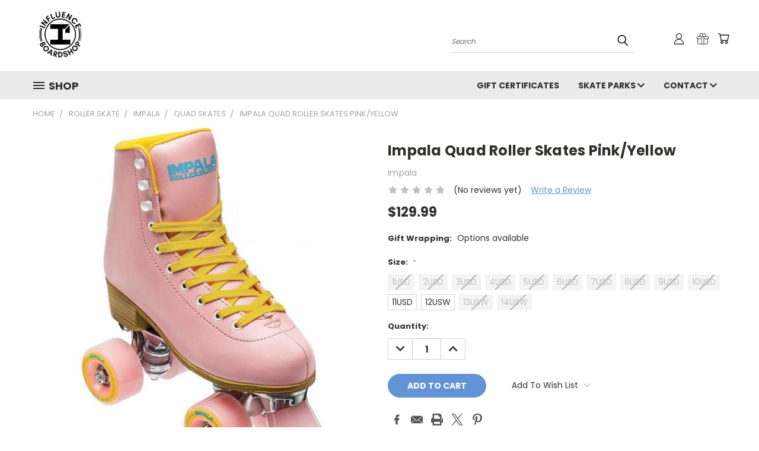

--- FILE ---
content_type: text/html; charset=UTF-8
request_url: https://influenceboardshop.com/impala-quad-roller-skates-pink-updating/
body_size: 28362
content:


<!DOCTYPE html>
<html class="no-js" lang="en">
    <head>
        <title>Impala Quad Roller Skates Pink/Yellow - Influence Boardshop</title>
        <link rel="dns-prefetch preconnect" href="https://cdn11.bigcommerce.com/s-7ruccgagtz" crossorigin><link rel="dns-prefetch preconnect" href="https://fonts.googleapis.com/" crossorigin><link rel="dns-prefetch preconnect" href="https://fonts.gstatic.com/" crossorigin>
        <meta property="product:price:amount" content="129.99" /><meta property="product:price:currency" content="CAD" /><meta property="og:url" content="https://influenceboardshop.com/impala-quad-roller-skates-pink-updating/" /><meta property="og:site_name" content="Influence Boardshop" /><meta name="keywords" content="Skateboard,Mini Ramp,Scooter,Roller Skate,Longboard,indoor Skatepark "><link rel='canonical' href='https://influenceboardshop.com/impala-quad-roller-skates-pink-updating/' /><meta name='platform' content='bigcommerce.stencil' /><meta property="og:type" content="product" />
<meta property="og:title" content="Impala Quad Roller Skates Pink/Yellow" />
<meta property="og:description" content="Influence.distro" />
<meta property="og:image" content="https://cdn11.bigcommerce.com/s-7ruccgagtz/products/796/images/1384/pink_1000x_8a2be408-f5c7-45ad-8aaf-b2d9d81ce5d6_1000x__16875.1628139129.386.513.jpg?c=1" />
<meta property="og:availability" content="instock" />
<meta property="pinterest:richpins" content="enabled" />
        <meta property="og:id" content="796">
        
         

        <link href="https://cdn11.bigcommerce.com/s-7ruccgagtz/product_images/filename.png?t=1602202248" rel="shortcut icon">
        <meta name="viewport" content="width=device-width, initial-scale=1">

        <script nonce="">
            document.documentElement.className = document.documentElement.className.replace('no-js', 'js');
        </script>

        <script nonce="">
    function browserSupportsAllFeatures() {
        return window.Promise
            && window.fetch
            && window.URL
            && window.URLSearchParams
            && window.WeakMap
            // object-fit support
            && ('objectFit' in document.documentElement.style);
    }

    function loadScript(src) {
        var js = document.createElement('script');
        js.src = src;
        js.onerror = function () {
            console.error('Failed to load polyfill script ' + src);
        };
        document.head.appendChild(js);
    }

    if (!browserSupportsAllFeatures()) {
        loadScript('https://cdn11.bigcommerce.com/s-7ruccgagtz/stencil/782ca140-5c53-013e-643d-721d7721a0b0/e/82fd5de0-6d79-013d-ece3-6e5985960669/dist/theme-bundle.polyfills.js');
    }
</script>
        <script nonce="">window.consentManagerTranslations = `{"locale":"en","locales":{},"translations":{}}`;</script>

        <script nonce="">
            window.lazySizesConfig = window.lazySizesConfig || {};
            window.lazySizesConfig.loadMode = 1;
        </script>
        <script nonce="" async src="https://cdn11.bigcommerce.com/s-7ruccgagtz/stencil/782ca140-5c53-013e-643d-721d7721a0b0/e/82fd5de0-6d79-013d-ece3-6e5985960669/dist/theme-bundle.head_async.js"></script>

        <script src="https://ajax.googleapis.com/ajax/libs/webfont/1.6.26/webfont.js"></script>

        <script>
            WebFont.load({
                custom: {
                    families: ['Karla', 'Roboto', 'Source Sans Pro']
                },
                classes: false
            });
        </script>


        <link href="https://fonts.googleapis.com/css?family=Poppins:400,700&display=swap" rel="stylesheet">
        <link data-stencil-stylesheet href="https://cdn11.bigcommerce.com/s-7ruccgagtz/stencil/782ca140-5c53-013e-643d-721d7721a0b0/e/82fd5de0-6d79-013d-ece3-6e5985960669/css/theme-d4b85900-886a-013e-22c9-2e811beb818c.css" rel="stylesheet">
        <link data-stencil-stylesheet href="https://cdn11.bigcommerce.com/s-7ruccgagtz/stencil/782ca140-5c53-013e-643d-721d7721a0b0/e/82fd5de0-6d79-013d-ece3-6e5985960669/css/vault-d4b85900-886a-013e-22c9-2e811beb818c.css" rel="stylesheet">
        <link data-stencil-stylesheet href="https://cdn11.bigcommerce.com/s-7ruccgagtz/stencil/782ca140-5c53-013e-643d-721d7721a0b0/e/82fd5de0-6d79-013d-ece3-6e5985960669/css/custom-d4b85900-886a-013e-22c9-2e811beb818c.css" rel="stylesheet">

        <!-- Start Tracking Code for analytics_facebook -->

<script>
!function(f,b,e,v,n,t,s){if(f.fbq)return;n=f.fbq=function(){n.callMethod?n.callMethod.apply(n,arguments):n.queue.push(arguments)};if(!f._fbq)f._fbq=n;n.push=n;n.loaded=!0;n.version='2.0';n.queue=[];t=b.createElement(e);t.async=!0;t.src=v;s=b.getElementsByTagName(e)[0];s.parentNode.insertBefore(t,s)}(window,document,'script','https://connect.facebook.net/en_US/fbevents.js');

fbq('set', 'autoConfig', 'false', '292775718656012');
fbq('dataProcessingOptions', ['LDU'], 0, 0);
fbq('init', '292775718656012', {"external_id":"f9f5cf23-6a63-4bcd-ac72-bb5349b65880"});
fbq('set', 'agent', 'bigcommerce', '292775718656012');

function trackEvents() {
    var pathName = window.location.pathname;

    fbq('track', 'PageView', {}, "");

    // Search events start -- only fire if the shopper lands on the /search.php page
    if (pathName.indexOf('/search.php') === 0 && getUrlParameter('search_query')) {
        fbq('track', 'Search', {
            content_type: 'product_group',
            content_ids: [],
            search_string: getUrlParameter('search_query')
        });
    }
    // Search events end

    // Wishlist events start -- only fire if the shopper attempts to add an item to their wishlist
    if (pathName.indexOf('/wishlist.php') === 0 && getUrlParameter('added_product_id')) {
        fbq('track', 'AddToWishlist', {
            content_type: 'product_group',
            content_ids: []
        });
    }
    // Wishlist events end

    // Lead events start -- only fire if the shopper subscribes to newsletter
    if (pathName.indexOf('/subscribe.php') === 0 && getUrlParameter('result') === 'success') {
        fbq('track', 'Lead', {});
    }
    // Lead events end

    // Registration events start -- only fire if the shopper registers an account
    if (pathName.indexOf('/login.php') === 0 && getUrlParameter('action') === 'account_created') {
        fbq('track', 'CompleteRegistration', {}, "");
    }
    // Registration events end

    

    function getUrlParameter(name) {
        var cleanName = name.replace(/[\[]/, '\[').replace(/[\]]/, '\]');
        var regex = new RegExp('[\?&]' + cleanName + '=([^&#]*)');
        var results = regex.exec(window.location.search);
        return results === null ? '' : decodeURIComponent(results[1].replace(/\+/g, ' '));
    }
}

if (window.addEventListener) {
    window.addEventListener("load", trackEvents, false)
}
</script>
<noscript><img height="1" width="1" style="display:none" alt="null" src="https://www.facebook.com/tr?id=292775718656012&ev=PageView&noscript=1&a=plbigcommerce1.2&eid="/></noscript>

<!-- End Tracking Code for analytics_facebook -->

<!-- Start Tracking Code for analytics_googleanalytics -->

<!-- Google Tag Manager -->
<script>(function(w,d,s,l,i){w[l]=w[l]||[];w[l].push({'gtm.start':
new Date().getTime(),event:'gtm.js'});var f=d.getElementsByTagName(s)[0],
j=d.createElement(s),dl=l!='dataLayer'?'&l='+l:'';j.async=true;j.src=
'https://www.googletagmanager.com/gtm.js?id='+i+dl;f.parentNode.insertBefore(j,f);
})(window,document,'script','dataLayer','GTM-5NWSMJN');</script>
<!-- End Google Tag Manager -->

<!-- End Tracking Code for analytics_googleanalytics -->

<!-- Start Tracking Code for analytics_siteverification -->

<meta name="google-site-verification" content="yllBTsc-HKPjVQG5-DrhpM13Il3f8m-2wXMoq87sxZ4" />

<!-- End Tracking Code for analytics_siteverification -->


<script src="https://www.google.com/recaptcha/api.js" async defer></script>
<script type="text/javascript">
var BCData = {"product_attributes":{"sku":null,"upc":null,"mpn":null,"gtin":null,"weight":null,"base":false,"image":null,"price":{"without_tax":{"formatted":"$129.99","value":129.99,"currency":"CAD"},"tax_label":"Tax"},"out_of_stock_behavior":"label_option","out_of_stock_message":"Out of stock","available_modifier_values":[],"available_variant_values":[1339,1633],"in_stock_attributes":[1339,1633],"selected_attributes":[],"stock":null,"instock":true,"stock_message":null,"purchasable":true,"purchasing_message":null,"call_for_price_message":null}};
</script>

<script nonce="">
(function () {
    var xmlHttp = new XMLHttpRequest();

    xmlHttp.open('POST', 'https://bes.gcp.data.bigcommerce.com/nobot');
    xmlHttp.setRequestHeader('Content-Type', 'application/json');
    xmlHttp.send('{"store_id":"1001069847","timezone_offset":"-7.0","timestamp":"2026-01-18T19:39:37.44098200Z","visit_id":"d1b7a9d1-1191-4476-a9a0-7ba2a4edabd6","channel_id":1}');
})();
</script>

    </head>
    <body class="product">
      <!-- ACTIVE SHOPNAV DIM PAGE -->
      <div id="shopnav-dim-page" style="display: none;">
        <div style="top: 50%; left: 50%; display: none;" id="dialog" class="window">
          <div id="san"></div>
        </div>
        <div style="width: 2478px; font-size: 32pt; color:white; height: 1202px; display: none; opacity: 0.4;" id="mask"></div>
      </div>
      <!-- END ACTIVE SHOPNAV DIM PAGE -->
      <svg data-src="https://cdn11.bigcommerce.com/s-7ruccgagtz/stencil/782ca140-5c53-013e-643d-721d7721a0b0/e/82fd5de0-6d79-013d-ece3-6e5985960669/img/icon-sprite.svg" class="icons-svg-sprite"></svg>

      <header class="header header-logo--left" role="banner">
    <a href="#" class="mobileMenu-toggle" data-mobile-menu-toggle="menu">
        <span class="mobileMenu-toggleIcon">Toggle menu</span>
    </a>

  <div class="logo-user-section container">
        <div class="header-logo header-logo--left">
            <a href="https://influenceboardshop.com/">
            <div class="header-logo-image-container">
                <img class="header-logo-image" src="https://cdn11.bigcommerce.com/s-7ruccgagtz/images/stencil/250x100/yellow_black_brush_streetwear_brand_logo_1734904635__98900.original.png" alt="Influence Boardshop" title="Influence Boardshop">
            </div>
</a>
        </div>
        <nav class="navUser">
    <ul class="navUser-section navUser-section--alt">

        <div class="dropdown dropdown--quickSearch desktop" id="quickSearch" aria-hidden="true" tabindex="-1" data-prevent-quick-search-close>
            <div class="container">
  <a href="#" class="quickSearch-mobileToggle" alt="Submit Search">
      <span class="mobileMenu-toggleIcon"></span>
  </a>
    <form class="form" action="/search.php">
        <fieldset class="form-fieldset">
            <div class="form-field">
                <label class="is-srOnly" for="search_query">Search</label>
                <input class="form-input" data-search-quick name="search_query" id="search_query" data-error-message="Search field cannot be empty." placeholder="Search" autocomplete="off">
                <!-- <input class="button button--primary form-prefixPostfix-button--postfix" type="submit" value=""><svg class="header-icon search-icon"><use xlink:href="#icon-search"></use></svg> -->
            </div>
        </fieldset>
        <div class="search-icon submit">
          <input alt="Submit Search" class="button button--primary form-prefixPostfix-button--postfix" type="submit" value="">
          <svg class="header-icon search-icon" title="submit" alt="submit"><use xlink:href="#icon-search"></use></svg>
        </div>
    </form>
    <section class="quickSearchResults" data-bind="html: results"></section>
</div>
        </div>

        <div class="user-icons">
          <!-- <li class="navUser-item navUser-item--cart user-icons">
              <a
                  class="navUser-action"
                  data-cart-preview
                  data-dropdown="cart-preview-dropdown"
                  data-options="align:right"
                  href="/cart.php"
                  aria-label="Cart with 0 items"
                  <span class="navUser-item-cartLabel"><svg class="header-icon cart-icon"><use xlink:href="#icon-cart"></use></svg></span> <span class="countPill cart-quantity"></span>
              </a>

              <div class="dropdown-menu" id="cart-preview-dropdown" data-dropdown-content aria-hidden="true"></div>
          </li> -->

          <li class="navUser-item navUser-item--cart user-icons">
            <a class="navUser-action"
               data-cart-preview
               data-dropdown="cart-preview-dropdown"
               data-options="align:right"
               href="/cart.php"
               aria-label="Cart with 0 items"
            >
                <!-- <span class="navUser-item-cartLabel">Cart</span>
                <span class="countPill cart-quantity"></span> -->
                <span class="navUser-item-cartLabel"><svg class="header-icon cart-icon"><use xlink:href="#icon-cart"></use></svg></span> <span class="countPill cart-quantity"></span>
            </a>

            <div class="dropdown-menu" id="cart-preview-dropdown" data-dropdown-content aria-hidden="true"></div>
        </li>

          
            <li class="navUser-item user-icons gift-certificates">
                <a alt="Gift Certificates" class="navUser-action" href="/giftcertificates.php"><svg class="header-icon gift-icon"><use xlink:href="#icon-gift" /></svg></a>
            </li>

        <a class="navUser-action navUser-item--compare" href="/compare" data-compare-nav><svg class="header-icon compare-icon"><use xlink:href="#icon-compare"></use></svg><span class="countPill countPill--positive countPill--alt compare"></span></a>

        <!-- <li class="navUser-item navUser-item--account user-icons account"> -->
                    <!-- <a class="navUser-action" href="/login.php"><svg class="header-icon account-icon"><use xlink:href="#icon-account"></use></svg></a> -->
                    <!-- <ul class="account-link enabled"> -->
    <li class="navUser-item navUser-item--account user-icons account">
        <a class="navUser-action account signin-list" alt="User Toolbox" href="/login.php"><svg class="header-icon account-icon"><use xlink:href="#icon-account"></use></svg></a>
        <!-- <a class="navUser-action login" href="/login.php">Sign in</a> -->
        <div class="dropdown-menu signin-list" id="account-dropdown-signin-list">
          <!-- <h2 class="container-header">Account Info</h2> -->
            <nav class="navBar navBar--sub navBar--account signin-list">
    <ul class="navBar-section signout-list">
      <li>
        <a class="navBar-action signout-list" href="/login.php">Sign in  </a>
          <span class="navUser-or"> or </span>
          <a class="navBar-action signout-list" href="/login.php?action=create_account">  Register</a></li>
    </ul>
</nav>
            <!-- <hr class="left full-width" /> -->
            <!-- { {> components / common / currency-selector-dropdown } } -->
            <!-- <a class="button button--primary signin-register logout-button" href="/login.php">Sign in</a> -->
        </div>
     </li>
<!-- </ul> -->
        <!-- </li> -->

        <li class="navUser-item quicksearch mobile">
            <a class="navUser-action navUser-action--quickSearch desktop-toggle" href="#" data-search="quickSearch" aria-controls="quickSearch" aria-expanded="false"><svg class="header-icon search-icon"><use xlink:href="#icon-search"></use></svg></a>
        </li>

    </ul>
    </div>

</nav>
  </div>
    <div id="menu-wrapper">
        <div class="navPages-container" id="menu" data-menu>
          <div class="navPages-wider desktop">
  <div class="nav-minus-logo">
  <div class="mega-cat-nav ">
    <li class="navPages-item navPages-item-page container-header btn">
      <a class="navPages-action">
        <svg class="mega-menu-icon open"><use xlink:href="#icon-v-menu" /></svg><svg class="mega-menu-icon close"><use xlink:href="#icon-close" /><span class="burger-menu">Shop</span><span class="burger-menu fixed">Menu</span>
      </a>
      <div class="clear"></div>
    </li>
    <nav class="navPages">
      <div class="mega-cat-dropdown">
        <div class="inner">

        <div id="page-wrapper">
        <div class="category-list">
          <h2 class="container-header mobile">Categories</h2>
          <li class="navPages-item top-level categories">
              <div class="desktop">
    <a class="navPages-action navPages-action-depth-max has-subMenu is-root second-level-parent sideNavTopLevel needsclick" href="https://influenceboardshop.com/skateshop/">Skateshop
    <i class="icon navPages-action-moreIcon closed topLevel" aria-hidden="true"><svg><use xlink:href="#icon-chevron-down" /></svg></i>
    </a>
    <div class="navPage-subMenu navPage-subMenu-horizontal second-level-flyout" id="navPages-113" aria-hidden="true" tabindex="-1">
  <div class="category-title">
    <h2><a class="category-title" href="https://influenceboardshop.com/skateshop/">Skateshop</a></h2>
    <div class="flyout-pagination-container top">
      <a class="navPages-action previous">
        <i class="icon prev" aria-hidden="true">
          <svg><use xlink:href="#icon-circle-left" /></svg>
        </i>
      </a>
      <!-- <span class="dots"></span> -->
      <a class="navPages-action next">
        <i class="icon next" aria-hidden="true">
          <svg><use xlink:href="#icon-circle-right" /></svg>
        </i>
      </a>
    </div>
  </div>
  <div class="flyout-pagination-container bottom">
    <a class="navPages-action previous">
      <i class="icon prev" aria-hidden="true">
        <svg><use xlink:href="#icon-chevron-left" /></svg>
      </i>
    </a>
    <span class="dots"></span>
    <a class="navPages-action next">
      <i class="icon next" aria-hidden="true">
        <svg><use xlink:href="#icon-chevron-left" /></svg>
      </i>
    </a>
  </div>

  <div class="desktop">
    <ul class="navPage-subMenu-list all-second-level-plus-container flyout-page-wrapper">
            <li class="navPage-subMenu-item-child second-level">
                    <a class="navPage-subMenu-action navPages-action navPages-action-depth-max has-subMenu second-level" href="https://influenceboardshop.com/shop/decks/">
                        Decks <i class="icon navPages-action-moreIcon second-level" aria-hidden="true"><svg><use xlink:href="#icon-chevron-down" /></svg></i>
                    </a>
                    <div class="navPage-subMenu navPage-subMenu-horizontal third-level-flyout" id="navPages-29" aria-hidden="true" tabindex="-1">
    <ul class="navPage-subMenu-list">
            <li class="navPage-subMenu-item-child third-level">
                    <a class="navPage-subMenu-action navPages-action" href="https://influenceboardshop.com/skateboard/decks/alien-workshop/">Alien Workshop</a>
            </li>
            <li class="navPage-subMenu-item-child third-level">
                    <a class="navPage-subMenu-action navPages-action" href="https://influenceboardshop.com/decks/skateshop/f-a/">F.A.</a>
            </li>
            <li class="navPage-subMenu-item-child third-level">
                    <a class="navPage-subMenu-action navPages-action" href="https://influenceboardshop.com/skateboard/decks/flip/">Flip</a>
            </li>
            <li class="navPage-subMenu-item-child third-level">
                    <a class="navPage-subMenu-action navPages-action" href="https://influenceboardshop.com/skateboard/decks/habitat/">Habitat</a>
            </li>
            <li class="navPage-subMenu-item-child third-level">
                    <a class="navPage-subMenu-action navPages-action" href="https://influenceboardshop.com/skateboard/decks/hockey/">Hockey</a>
            </li>
            <li class="navPage-subMenu-item-child third-level">
                    <a class="navPage-subMenu-action navPages-action" href="https://influenceboardshop.com/skateboard/decks/isle/">Isle</a>
            </li>
            <li class="navPage-subMenu-item-child third-level">
                    <a class="navPage-subMenu-action navPages-action" href="https://influenceboardshop.com/skateboard/decks/jacuzzi-unlimited/">Jacuzzi Unlimited</a>
            </li>
            <li class="navPage-subMenu-item-child third-level">
                    <a class="navPage-subMenu-action navPages-action" href="https://influenceboardshop.com/skateboard/decks/opera/">Opera</a>
            </li>
            <li class="navPage-subMenu-item-child third-level">
                    <a class="navPage-subMenu-action navPages-action" href="https://influenceboardshop.com/skateboard/decks/passport/">Passport</a>
            </li>
            <li class="navPage-subMenu-item-child third-level">
                    <a class="navPage-subMenu-action navPages-action" href="https://influenceboardshop.com/skateboards/decks/shortys/">Shorty&#x27;s</a>
            </li>
            <li class="navPage-subMenu-item-child third-level">
                    <a class="navPage-subMenu-action navPages-action" href="https://influenceboardshop.com/skateboards/decks/skull-skates/">Skull Skates</a>
            </li>
            <li class="navPage-subMenu-item-child third-level">
                    <a class="navPage-subMenu-action navPages-action" href="https://influenceboardshop.com/skateboard/decks/stereo/">Stereo</a>
            </li>
            <li class="navPage-subMenu-item-child third-level">
                    <a class="navPage-subMenu-action navPages-action" href="https://influenceboardshop.com/skateboard/decks/strangelove/">Strangelove</a>
            </li>
            <li class="navPage-subMenu-item-child third-level">
                    <a class="navPage-subMenu-action navPages-action" href="https://influenceboardshop.com/skateboard/decks/theories/">Theories</a>
            </li>
            <li class="navPage-subMenu-item-child third-level">
                    <a class="navPage-subMenu-action navPages-action" href="https://influenceboardshop.com/shop/decks/antihero/">Antihero</a>
            </li>
            <li class="navPage-subMenu-item-child third-level">
                    <a class="navPage-subMenu-action navPages-action" href="https://influenceboardshop.com/skateboard/decks/scumco/">Scumco</a>
            </li>
            <li class="navPage-subMenu-item-child third-level">
                    <a class="navPage-subMenu-action navPages-action" href="https://influenceboardshop.com/hardgoods/skateboard/decks/jenny/">Jenny</a>
            </li>
            <li class="navPage-subMenu-item-child third-level">
                    <a class="navPage-subMenu-action navPages-action" href="https://influenceboardshop.com/shop/skateboards/decks/polar/">Polar</a>
            </li>
            <li class="navPage-subMenu-item-child third-level">
                    <a class="navPage-subMenu-action navPages-action" href="https://influenceboardshop.com/decks/welcome/">Welcome</a>
            </li>
            <li class="navPage-subMenu-item-child third-level">
                    <a class="navPage-subMenu-action navPages-action" href="https://influenceboardshop.com/shop/skateboards/decks/gx-1000/">GX1000</a>
            </li>
            <li class="navPage-subMenu-item-child third-level">
                    <a class="navPage-subMenu-action navPages-action" href="https://influenceboardshop.com/shop/skateboards/decks/new-category/">Quasi</a>
            </li>
            <li class="navPage-subMenu-item-child third-level">
                    <a class="navPage-subMenu-action navPages-action" href="https://influenceboardshop.com/decks/pylon/">Pylon</a>
            </li>
            <li class="navPage-subMenu-item-child third-level">
                    <a class="navPage-subMenu-action navPages-action" href="https://influenceboardshop.com/hardgoods/skateboard/decks/palace/">Palace</a>
            </li>
            <li class="navPage-subMenu-item-child third-level">
                    <a class="navPage-subMenu-action navPages-action" href="https://influenceboardshop.com/shop/decks/frog/">Frog</a>
            </li>
            <li class="navPage-subMenu-item-child third-level">
                    <a class="navPage-subMenu-action navPages-action" href="https://influenceboardshop.com/skateboard/decks/thank-you/">Thank You</a>
            </li>
            <li class="navPage-subMenu-item-child third-level">
                    <a class="navPage-subMenu-action navPages-action" href="https://influenceboardshop.com/skateboard/decks/zero/">Zero</a>
            </li>
            <li class="navPage-subMenu-item-child third-level">
                    <a class="navPage-subMenu-action navPages-action" href="https://influenceboardshop.com/skateboard/decks/jart/">Jart</a>
            </li>
            <li class="navPage-subMenu-item-child third-level">
                    <a class="navPage-subMenu-action navPages-action" href="https://influenceboardshop.com/shop/decks/creature/">Creature</a>
            </li>
            <li class="navPage-subMenu-item-child third-level">
                    <a class="navPage-subMenu-action navPages-action" href="https://influenceboardshop.com/shop/decks/girl/">Girl</a>
            </li>
            <li class="navPage-subMenu-item-child third-level">
                    <a class="navPage-subMenu-action navPages-action" href="https://influenceboardshop.com/shop/skateboards/decks/heroin/">Heroin</a>
            </li>
            <li class="navPage-subMenu-item-child third-level">
                    <a class="navPage-subMenu-action navPages-action" href="https://influenceboardshop.com/shop/skateboards/decks/dgk/">DGK</a>
            </li>
            <li class="navPage-subMenu-item-child third-level">
                    <a class="navPage-subMenu-action navPages-action" href="https://influenceboardshop.com/shop/hardgoods/decks/enjoi/">Enjoi</a>
            </li>
            <li class="navPage-subMenu-item-child third-level">
                    <a class="navPage-subMenu-action navPages-action" href="https://influenceboardshop.com/shop/decks/real/">Real</a>
            </li>
            <li class="navPage-subMenu-item-child third-level">
                    <a class="navPage-subMenu-action navPages-action" href="https://influenceboardshop.com/shop/skate/decks/glue/">Glue</a>
            </li>
            <li class="navPage-subMenu-item-child third-level">
                    <a class="navPage-subMenu-action navPages-action" href="https://influenceboardshop.com/shop/decks/krooked/">Krooked</a>
            </li>
            <li class="navPage-subMenu-item-child third-level">
                    <a class="navPage-subMenu-action navPages-action" href="https://influenceboardshop.com/shop/decks/madness/">Madness</a>
            </li>
            <li class="navPage-subMenu-item-child third-level">
                    <a class="navPage-subMenu-action navPages-action" href="https://influenceboardshop.com/shop/skateboards/decks/plan-b/">Plan B</a>
            </li>
            <li class="navPage-subMenu-item-child third-level">
                    <a class="navPage-subMenu-action navPages-action" href="https://influenceboardshop.com/shop/decks/powell-peralta/">Powell-Peralta</a>
            </li>
            <li class="navPage-subMenu-item-child third-level">
                    <a class="navPage-subMenu-action navPages-action" href="https://influenceboardshop.com/shop/decks/santa-cruz/">Santa Cruz</a>
            </li>
            <li class="navPage-subMenu-item-child third-level">
                    <a class="navPage-subMenu-action navPages-action" href="https://influenceboardshop.com/shop/skate/decks/victoria/">Victoria</a>
            </li>
        <li class="navPage-subMenu-item-paren view-all">
            <a class="navPage-subMenu-action navPages-action navPages-action-depth-max view-all" href="https://influenceboardshop.com/shop/decks/">View All</a>
        </li>
    </ul>
</div>
            </li>
            <li class="navPage-subMenu-item-child second-level">
                    <a class="navPage-subMenu-action navPages-action navPages-action-depth-max has-subMenu second-level" href="https://influenceboardshop.com/skateboard/trucks/">
                        Trucks <i class="icon navPages-action-moreIcon second-level" aria-hidden="true"><svg><use xlink:href="#icon-chevron-down" /></svg></i>
                    </a>
                    <div class="navPage-subMenu navPage-subMenu-horizontal third-level-flyout" id="navPages-44" aria-hidden="true" tabindex="-1">
    <ul class="navPage-subMenu-list">
            <li class="navPage-subMenu-item-child third-level">
                    <a class="navPage-subMenu-action navPages-action" href="https://influenceboardshop.com/shop/skateboards/trucks/ace/">Ace</a>
            </li>
            <li class="navPage-subMenu-item-child third-level">
                    <a class="navPage-subMenu-action navPages-action" href="https://influenceboardshop.com/skateboards/trucks/lurpiv/">Lurpiv</a>
            </li>
            <li class="navPage-subMenu-item-child third-level">
                    <a class="navPage-subMenu-action navPages-action" href="https://influenceboardshop.com/skateboard/trucks/slappy/">Slappy</a>
            </li>
            <li class="navPage-subMenu-item-child third-level">
                    <a class="navPage-subMenu-action navPages-action" href="https://influenceboardshop.com/shop/trucks/independent/">Independent</a>
            </li>
            <li class="navPage-subMenu-item-child third-level">
                    <a class="navPage-subMenu-action navPages-action" href="https://influenceboardshop.com/shop/trucks/tensor/">Tensor</a>
            </li>
            <li class="navPage-subMenu-item-child third-level">
                    <a class="navPage-subMenu-action navPages-action" href="https://influenceboardshop.com/shop/trucks/thunder/">Thunder</a>
            </li>
            <li class="navPage-subMenu-item-child third-level">
                    <a class="navPage-subMenu-action navPages-action" href="https://influenceboardshop.com/shop/trucks/venture/">Venture</a>
            </li>
            <li class="navPage-subMenu-item-child third-level">
                    <a class="navPage-subMenu-action navPages-action" href="https://influenceboardshop.com/trucks/bushings/">Bushings</a>
            </li>
        <li class="navPage-subMenu-item-paren view-all">
            <a class="navPage-subMenu-action navPages-action navPages-action-depth-max view-all" href="https://influenceboardshop.com/skateboard/trucks/">View All</a>
        </li>
    </ul>
</div>
            </li>
            <li class="navPage-subMenu-item-child second-level">
                    <a class="navPage-subMenu-action navPages-action navPages-action-depth-max has-subMenu second-level" href="https://influenceboardshop.com/skateboard/wheels/">
                        Wheels <i class="icon navPages-action-moreIcon second-level" aria-hidden="true"><svg><use xlink:href="#icon-chevron-down" /></svg></i>
                    </a>
                    <div class="navPage-subMenu navPage-subMenu-horizontal third-level-flyout" id="navPages-30" aria-hidden="true" tabindex="-1">
    <ul class="navPage-subMenu-list">
            <li class="navPage-subMenu-item-child third-level">
                    <a class="navPage-subMenu-action navPages-action" href="https://influenceboardshop.com/skateboard/wheels/dgk/">DGK</a>
            </li>
            <li class="navPage-subMenu-item-child third-level">
                    <a class="navPage-subMenu-action navPages-action" href="https://influenceboardshop.com/shop/skateboards/bearings/spitfire/">Spitfire</a>
            </li>
            <li class="navPage-subMenu-item-child third-level">
                    <a class="navPage-subMenu-action navPages-action" href="https://influenceboardshop.com/shop/wheels/bones/">Bones</a>
            </li>
            <li class="navPage-subMenu-item-child third-level">
                    <a class="navPage-subMenu-action navPages-action" href="https://influenceboardshop.com/skateboard/wheels/sml/">sml.</a>
            </li>
            <li class="navPage-subMenu-item-child third-level">
                    <a class="navPage-subMenu-action navPages-action" href="https://influenceboardshop.com/skateboard/wheels/powell/">Powell </a>
            </li>
            <li class="navPage-subMenu-item-child third-level">
                    <a class="navPage-subMenu-action navPages-action" href="https://influenceboardshop.com/wheels/cruiser/">Cruiser</a>
            </li>
            <li class="navPage-subMenu-item-child third-level">
                    <a class="navPage-subMenu-action navPages-action" href="https://influenceboardshop.com/shop/wheels/oj/">OJ</a>
            </li>
            <li class="navPage-subMenu-item-child third-level">
                    <a class="navPage-subMenu-action navPages-action" href="https://influenceboardshop.com/shop/wheels/slime-balls/">Slime Balls</a>
            </li>
            <li class="navPage-subMenu-item-child third-level">
                    <a class="navPage-subMenu-action navPages-action" href="https://influenceboardshop.com/hardgoods/skateboard/wheels/ricta/">Ricta</a>
            </li>
        <li class="navPage-subMenu-item-paren view-all">
            <a class="navPage-subMenu-action navPages-action navPages-action-depth-max view-all" href="https://influenceboardshop.com/skateboard/wheels/">View All</a>
        </li>
    </ul>
</div>
            </li>
            <li class="navPage-subMenu-item-child second-level">
                    <a class="navPage-subMenu-action navPages-action navPages-action-depth-max has-subMenu second-level" href="https://influenceboardshop.com/skateboard/bearings/">
                        Bearings <i class="icon navPages-action-moreIcon second-level" aria-hidden="true"><svg><use xlink:href="#icon-chevron-down" /></svg></i>
                    </a>
                    <div class="navPage-subMenu navPage-subMenu-horizontal third-level-flyout" id="navPages-42" aria-hidden="true" tabindex="-1">
    <ul class="navPage-subMenu-list">
            <li class="navPage-subMenu-item-child third-level">
                    <a class="navPage-subMenu-action navPages-action" href="https://influenceboardshop.com/shop/bearings/bones/">Bones</a>
            </li>
            <li class="navPage-subMenu-item-child third-level">
                    <a class="navPage-subMenu-action navPages-action" href="https://influenceboardshop.com/shop/bearings/bronson/">Bronson</a>
            </li>
            <li class="navPage-subMenu-item-child third-level">
                    <a class="navPage-subMenu-action navPages-action" href="https://influenceboardshop.com/shop/bearings/independent/">Independent</a>
            </li>
            <li class="navPage-subMenu-item-child third-level">
                    <a class="navPage-subMenu-action navPages-action" href="https://influenceboardshop.com/skateboard/bearings/mosaic/">Mosaic</a>
            </li>
        <li class="navPage-subMenu-item-paren view-all">
            <a class="navPage-subMenu-action navPages-action navPages-action-depth-max view-all" href="https://influenceboardshop.com/skateboard/bearings/">View All</a>
        </li>
    </ul>
</div>
            </li>
            <li class="navPage-subMenu-item-child second-level">
                    <a class="navPage-subMenu-action navPages-action navPages-action-depth-max has-subMenu second-level" href="https://influenceboardshop.com/skateboard/griptape/">
                        Griptape  <i class="icon navPages-action-moreIcon second-level" aria-hidden="true"><svg><use xlink:href="#icon-chevron-down" /></svg></i>
                    </a>
                    <div class="navPage-subMenu navPage-subMenu-horizontal third-level-flyout" id="navPages-88" aria-hidden="true" tabindex="-1">
    <ul class="navPage-subMenu-list">
            <li class="navPage-subMenu-item-child third-level">
                    <a class="navPage-subMenu-action navPages-action" href="https://influenceboardshop.com/shop/griptape/graphic/">Graphic</a>
            </li>
            <li class="navPage-subMenu-item-child third-level">
                    <a class="navPage-subMenu-action navPages-action" href="https://influenceboardshop.com/shop/griptape/jessup/">Jessup</a>
            </li>
            <li class="navPage-subMenu-item-child third-level">
                    <a class="navPage-subMenu-action navPages-action" href="https://influenceboardshop.com/shop/griptape/mob/">Mob</a>
            </li>
        <li class="navPage-subMenu-item-paren view-all">
            <a class="navPage-subMenu-action navPages-action navPages-action-depth-max view-all" href="https://influenceboardshop.com/skateboard/griptape/">View All</a>
        </li>
    </ul>
</div>
            </li>
            <li class="navPage-subMenu-item-child second-level">
                    <a class="navPage-subMenu-action navPages-action second-level" href="https://influenceboardshop.com/skateboard/hardware/">Hardware/Risers</a>
                    <!-- <a class="navPage-subMenu-action navPages-action navPages-action-depth-max view-all" href="https://influenceboardshop.com/skateboard/hardware/">View All</a> -->
            </li>
            <li class="navPage-subMenu-item-child second-level">
                    <a class="navPage-subMenu-action navPages-action second-level" href="https://influenceboardshop.com/skateboard/rails/">Rails</a>
                    <!-- <a class="navPage-subMenu-action navPages-action navPages-action-depth-max view-all" href="https://influenceboardshop.com/skateboard/rails/">View All</a> -->
            </li>
            <li class="navPage-subMenu-item-child second-level">
                    <a class="navPage-subMenu-action navPages-action navPages-action-depth-max has-subMenu second-level" href="https://influenceboardshop.com/skateboard/completes/">
                        Completes <i class="icon navPages-action-moreIcon second-level" aria-hidden="true"><svg><use xlink:href="#icon-chevron-down" /></svg></i>
                    </a>
                    <div class="navPage-subMenu navPage-subMenu-horizontal third-level-flyout" id="navPages-98" aria-hidden="true" tabindex="-1">
    <ul class="navPage-subMenu-list">
            <li class="navPage-subMenu-item-child third-level">
                    <a class="navPage-subMenu-action navPages-action" href="https://influenceboardshop.com/completes/cruiser-longboard/">Cruiser/Longboard</a>
            </li>
            <li class="navPage-subMenu-item-child third-level">
                    <a class="navPage-subMenu-action navPages-action" href="https://influenceboardshop.com/completes/youth/">Youth</a>
            </li>
        <li class="navPage-subMenu-item-paren view-all">
            <a class="navPage-subMenu-action navPages-action navPages-action-depth-max view-all" href="https://influenceboardshop.com/skateboard/completes/">View All</a>
        </li>
    </ul>
</div>
            </li>
        <!-- <div class="flyout-pagination-container bottom">
          <a class="navPages-action previous">
            <i class="icon prev" aria-hidden="true">
              <svg><use xlink:href="#icon-chevron-left" /></svg>
            </i>
          </a>
          <span class="dots"></span>
          <a class="navPages-action next">
            <i class="icon next" aria-hidden="true">
              <svg><use xlink:href="#icon-chevron-left" /></svg>
            </i>
          </a>
        </div> -->

    </ul>
    </div>

<div class="mobile">
    <ul class="navPage-subMenu-list all-second-level-plus-container flyout-page-wrapper">
            <li class="navPage-subMenu-item-child second-level">
                    <a class="navPage-subMenu-action navPages-action navPages-action-depth-max has-subMenu second-level" href="https://influenceboardshop.com/shop/decks/">
                        Decks
                    </a>
                    <i class="icon navPages-action-moreIcon second-level" aria-hidden="true"><svg><use xlink:href="#icon-chevron-down" /></svg></i>
                    <div class="navPage-subMenu navPage-subMenu-horizontal third-level-flyout" id="navPages-29" aria-hidden="true" tabindex="-1">
    <ul class="navPage-subMenu-list">
            <li class="navPage-subMenu-item-child third-level">
                    <a class="navPage-subMenu-action navPages-action" href="https://influenceboardshop.com/skateboard/decks/alien-workshop/">Alien Workshop</a>
            </li>
            <li class="navPage-subMenu-item-child third-level">
                    <a class="navPage-subMenu-action navPages-action" href="https://influenceboardshop.com/decks/skateshop/f-a/">F.A.</a>
            </li>
            <li class="navPage-subMenu-item-child third-level">
                    <a class="navPage-subMenu-action navPages-action" href="https://influenceboardshop.com/skateboard/decks/flip/">Flip</a>
            </li>
            <li class="navPage-subMenu-item-child third-level">
                    <a class="navPage-subMenu-action navPages-action" href="https://influenceboardshop.com/skateboard/decks/habitat/">Habitat</a>
            </li>
            <li class="navPage-subMenu-item-child third-level">
                    <a class="navPage-subMenu-action navPages-action" href="https://influenceboardshop.com/skateboard/decks/hockey/">Hockey</a>
            </li>
            <li class="navPage-subMenu-item-child third-level">
                    <a class="navPage-subMenu-action navPages-action" href="https://influenceboardshop.com/skateboard/decks/isle/">Isle</a>
            </li>
            <li class="navPage-subMenu-item-child third-level">
                    <a class="navPage-subMenu-action navPages-action" href="https://influenceboardshop.com/skateboard/decks/jacuzzi-unlimited/">Jacuzzi Unlimited</a>
            </li>
            <li class="navPage-subMenu-item-child third-level">
                    <a class="navPage-subMenu-action navPages-action" href="https://influenceboardshop.com/skateboard/decks/opera/">Opera</a>
            </li>
            <li class="navPage-subMenu-item-child third-level">
                    <a class="navPage-subMenu-action navPages-action" href="https://influenceboardshop.com/skateboard/decks/passport/">Passport</a>
            </li>
            <li class="navPage-subMenu-item-child third-level">
                    <a class="navPage-subMenu-action navPages-action" href="https://influenceboardshop.com/skateboards/decks/shortys/">Shorty&#x27;s</a>
            </li>
            <li class="navPage-subMenu-item-child third-level">
                    <a class="navPage-subMenu-action navPages-action" href="https://influenceboardshop.com/skateboards/decks/skull-skates/">Skull Skates</a>
            </li>
            <li class="navPage-subMenu-item-child third-level">
                    <a class="navPage-subMenu-action navPages-action" href="https://influenceboardshop.com/skateboard/decks/stereo/">Stereo</a>
            </li>
            <li class="navPage-subMenu-item-child third-level">
                    <a class="navPage-subMenu-action navPages-action" href="https://influenceboardshop.com/skateboard/decks/strangelove/">Strangelove</a>
            </li>
            <li class="navPage-subMenu-item-child third-level">
                    <a class="navPage-subMenu-action navPages-action" href="https://influenceboardshop.com/skateboard/decks/theories/">Theories</a>
            </li>
            <li class="navPage-subMenu-item-child third-level">
                    <a class="navPage-subMenu-action navPages-action" href="https://influenceboardshop.com/shop/decks/antihero/">Antihero</a>
            </li>
            <li class="navPage-subMenu-item-child third-level">
                    <a class="navPage-subMenu-action navPages-action" href="https://influenceboardshop.com/skateboard/decks/scumco/">Scumco</a>
            </li>
            <li class="navPage-subMenu-item-child third-level">
                    <a class="navPage-subMenu-action navPages-action" href="https://influenceboardshop.com/hardgoods/skateboard/decks/jenny/">Jenny</a>
            </li>
            <li class="navPage-subMenu-item-child third-level">
                    <a class="navPage-subMenu-action navPages-action" href="https://influenceboardshop.com/shop/skateboards/decks/polar/">Polar</a>
            </li>
            <li class="navPage-subMenu-item-child third-level">
                    <a class="navPage-subMenu-action navPages-action" href="https://influenceboardshop.com/decks/welcome/">Welcome</a>
            </li>
            <li class="navPage-subMenu-item-child third-level">
                    <a class="navPage-subMenu-action navPages-action" href="https://influenceboardshop.com/shop/skateboards/decks/gx-1000/">GX1000</a>
            </li>
            <li class="navPage-subMenu-item-child third-level">
                    <a class="navPage-subMenu-action navPages-action" href="https://influenceboardshop.com/shop/skateboards/decks/new-category/">Quasi</a>
            </li>
            <li class="navPage-subMenu-item-child third-level">
                    <a class="navPage-subMenu-action navPages-action" href="https://influenceboardshop.com/decks/pylon/">Pylon</a>
            </li>
            <li class="navPage-subMenu-item-child third-level">
                    <a class="navPage-subMenu-action navPages-action" href="https://influenceboardshop.com/hardgoods/skateboard/decks/palace/">Palace</a>
            </li>
            <li class="navPage-subMenu-item-child third-level">
                    <a class="navPage-subMenu-action navPages-action" href="https://influenceboardshop.com/shop/decks/frog/">Frog</a>
            </li>
            <li class="navPage-subMenu-item-child third-level">
                    <a class="navPage-subMenu-action navPages-action" href="https://influenceboardshop.com/skateboard/decks/thank-you/">Thank You</a>
            </li>
            <li class="navPage-subMenu-item-child third-level">
                    <a class="navPage-subMenu-action navPages-action" href="https://influenceboardshop.com/skateboard/decks/zero/">Zero</a>
            </li>
            <li class="navPage-subMenu-item-child third-level">
                    <a class="navPage-subMenu-action navPages-action" href="https://influenceboardshop.com/skateboard/decks/jart/">Jart</a>
            </li>
            <li class="navPage-subMenu-item-child third-level">
                    <a class="navPage-subMenu-action navPages-action" href="https://influenceboardshop.com/shop/decks/creature/">Creature</a>
            </li>
            <li class="navPage-subMenu-item-child third-level">
                    <a class="navPage-subMenu-action navPages-action" href="https://influenceboardshop.com/shop/decks/girl/">Girl</a>
            </li>
            <li class="navPage-subMenu-item-child third-level">
                    <a class="navPage-subMenu-action navPages-action" href="https://influenceboardshop.com/shop/skateboards/decks/heroin/">Heroin</a>
            </li>
            <li class="navPage-subMenu-item-child third-level">
                    <a class="navPage-subMenu-action navPages-action" href="https://influenceboardshop.com/shop/skateboards/decks/dgk/">DGK</a>
            </li>
            <li class="navPage-subMenu-item-child third-level">
                    <a class="navPage-subMenu-action navPages-action" href="https://influenceboardshop.com/shop/hardgoods/decks/enjoi/">Enjoi</a>
            </li>
            <li class="navPage-subMenu-item-child third-level">
                    <a class="navPage-subMenu-action navPages-action" href="https://influenceboardshop.com/shop/decks/real/">Real</a>
            </li>
            <li class="navPage-subMenu-item-child third-level">
                    <a class="navPage-subMenu-action navPages-action" href="https://influenceboardshop.com/shop/skate/decks/glue/">Glue</a>
            </li>
            <li class="navPage-subMenu-item-child third-level">
                    <a class="navPage-subMenu-action navPages-action" href="https://influenceboardshop.com/shop/decks/krooked/">Krooked</a>
            </li>
            <li class="navPage-subMenu-item-child third-level">
                    <a class="navPage-subMenu-action navPages-action" href="https://influenceboardshop.com/shop/decks/madness/">Madness</a>
            </li>
            <li class="navPage-subMenu-item-child third-level">
                    <a class="navPage-subMenu-action navPages-action" href="https://influenceboardshop.com/shop/skateboards/decks/plan-b/">Plan B</a>
            </li>
            <li class="navPage-subMenu-item-child third-level">
                    <a class="navPage-subMenu-action navPages-action" href="https://influenceboardshop.com/shop/decks/powell-peralta/">Powell-Peralta</a>
            </li>
            <li class="navPage-subMenu-item-child third-level">
                    <a class="navPage-subMenu-action navPages-action" href="https://influenceboardshop.com/shop/decks/santa-cruz/">Santa Cruz</a>
            </li>
            <li class="navPage-subMenu-item-child third-level">
                    <a class="navPage-subMenu-action navPages-action" href="https://influenceboardshop.com/shop/skate/decks/victoria/">Victoria</a>
            </li>
        <li class="navPage-subMenu-item-paren view-all">
            <a class="navPage-subMenu-action navPages-action navPages-action-depth-max view-all" href="https://influenceboardshop.com/shop/decks/">View All</a>
        </li>
    </ul>
</div>
            </li>
            <li class="navPage-subMenu-item-child second-level">
                    <a class="navPage-subMenu-action navPages-action navPages-action-depth-max has-subMenu second-level" href="https://influenceboardshop.com/skateboard/trucks/">
                        Trucks
                    </a>
                    <i class="icon navPages-action-moreIcon second-level" aria-hidden="true"><svg><use xlink:href="#icon-chevron-down" /></svg></i>
                    <div class="navPage-subMenu navPage-subMenu-horizontal third-level-flyout" id="navPages-44" aria-hidden="true" tabindex="-1">
    <ul class="navPage-subMenu-list">
            <li class="navPage-subMenu-item-child third-level">
                    <a class="navPage-subMenu-action navPages-action" href="https://influenceboardshop.com/shop/skateboards/trucks/ace/">Ace</a>
            </li>
            <li class="navPage-subMenu-item-child third-level">
                    <a class="navPage-subMenu-action navPages-action" href="https://influenceboardshop.com/skateboards/trucks/lurpiv/">Lurpiv</a>
            </li>
            <li class="navPage-subMenu-item-child third-level">
                    <a class="navPage-subMenu-action navPages-action" href="https://influenceboardshop.com/skateboard/trucks/slappy/">Slappy</a>
            </li>
            <li class="navPage-subMenu-item-child third-level">
                    <a class="navPage-subMenu-action navPages-action" href="https://influenceboardshop.com/shop/trucks/independent/">Independent</a>
            </li>
            <li class="navPage-subMenu-item-child third-level">
                    <a class="navPage-subMenu-action navPages-action" href="https://influenceboardshop.com/shop/trucks/tensor/">Tensor</a>
            </li>
            <li class="navPage-subMenu-item-child third-level">
                    <a class="navPage-subMenu-action navPages-action" href="https://influenceboardshop.com/shop/trucks/thunder/">Thunder</a>
            </li>
            <li class="navPage-subMenu-item-child third-level">
                    <a class="navPage-subMenu-action navPages-action" href="https://influenceboardshop.com/shop/trucks/venture/">Venture</a>
            </li>
            <li class="navPage-subMenu-item-child third-level">
                    <a class="navPage-subMenu-action navPages-action" href="https://influenceboardshop.com/trucks/bushings/">Bushings</a>
            </li>
        <li class="navPage-subMenu-item-paren view-all">
            <a class="navPage-subMenu-action navPages-action navPages-action-depth-max view-all" href="https://influenceboardshop.com/skateboard/trucks/">View All</a>
        </li>
    </ul>
</div>
            </li>
            <li class="navPage-subMenu-item-child second-level">
                    <a class="navPage-subMenu-action navPages-action navPages-action-depth-max has-subMenu second-level" href="https://influenceboardshop.com/skateboard/wheels/">
                        Wheels
                    </a>
                    <i class="icon navPages-action-moreIcon second-level" aria-hidden="true"><svg><use xlink:href="#icon-chevron-down" /></svg></i>
                    <div class="navPage-subMenu navPage-subMenu-horizontal third-level-flyout" id="navPages-30" aria-hidden="true" tabindex="-1">
    <ul class="navPage-subMenu-list">
            <li class="navPage-subMenu-item-child third-level">
                    <a class="navPage-subMenu-action navPages-action" href="https://influenceboardshop.com/skateboard/wheels/dgk/">DGK</a>
            </li>
            <li class="navPage-subMenu-item-child third-level">
                    <a class="navPage-subMenu-action navPages-action" href="https://influenceboardshop.com/shop/skateboards/bearings/spitfire/">Spitfire</a>
            </li>
            <li class="navPage-subMenu-item-child third-level">
                    <a class="navPage-subMenu-action navPages-action" href="https://influenceboardshop.com/shop/wheels/bones/">Bones</a>
            </li>
            <li class="navPage-subMenu-item-child third-level">
                    <a class="navPage-subMenu-action navPages-action" href="https://influenceboardshop.com/skateboard/wheels/sml/">sml.</a>
            </li>
            <li class="navPage-subMenu-item-child third-level">
                    <a class="navPage-subMenu-action navPages-action" href="https://influenceboardshop.com/skateboard/wheels/powell/">Powell </a>
            </li>
            <li class="navPage-subMenu-item-child third-level">
                    <a class="navPage-subMenu-action navPages-action" href="https://influenceboardshop.com/wheels/cruiser/">Cruiser</a>
            </li>
            <li class="navPage-subMenu-item-child third-level">
                    <a class="navPage-subMenu-action navPages-action" href="https://influenceboardshop.com/shop/wheels/oj/">OJ</a>
            </li>
            <li class="navPage-subMenu-item-child third-level">
                    <a class="navPage-subMenu-action navPages-action" href="https://influenceboardshop.com/shop/wheels/slime-balls/">Slime Balls</a>
            </li>
            <li class="navPage-subMenu-item-child third-level">
                    <a class="navPage-subMenu-action navPages-action" href="https://influenceboardshop.com/hardgoods/skateboard/wheels/ricta/">Ricta</a>
            </li>
        <li class="navPage-subMenu-item-paren view-all">
            <a class="navPage-subMenu-action navPages-action navPages-action-depth-max view-all" href="https://influenceboardshop.com/skateboard/wheels/">View All</a>
        </li>
    </ul>
</div>
            </li>
            <li class="navPage-subMenu-item-child second-level">
                    <a class="navPage-subMenu-action navPages-action navPages-action-depth-max has-subMenu second-level" href="https://influenceboardshop.com/skateboard/bearings/">
                        Bearings
                    </a>
                    <i class="icon navPages-action-moreIcon second-level" aria-hidden="true"><svg><use xlink:href="#icon-chevron-down" /></svg></i>
                    <div class="navPage-subMenu navPage-subMenu-horizontal third-level-flyout" id="navPages-42" aria-hidden="true" tabindex="-1">
    <ul class="navPage-subMenu-list">
            <li class="navPage-subMenu-item-child third-level">
                    <a class="navPage-subMenu-action navPages-action" href="https://influenceboardshop.com/shop/bearings/bones/">Bones</a>
            </li>
            <li class="navPage-subMenu-item-child third-level">
                    <a class="navPage-subMenu-action navPages-action" href="https://influenceboardshop.com/shop/bearings/bronson/">Bronson</a>
            </li>
            <li class="navPage-subMenu-item-child third-level">
                    <a class="navPage-subMenu-action navPages-action" href="https://influenceboardshop.com/shop/bearings/independent/">Independent</a>
            </li>
            <li class="navPage-subMenu-item-child third-level">
                    <a class="navPage-subMenu-action navPages-action" href="https://influenceboardshop.com/skateboard/bearings/mosaic/">Mosaic</a>
            </li>
        <li class="navPage-subMenu-item-paren view-all">
            <a class="navPage-subMenu-action navPages-action navPages-action-depth-max view-all" href="https://influenceboardshop.com/skateboard/bearings/">View All</a>
        </li>
    </ul>
</div>
            </li>
            <li class="navPage-subMenu-item-child second-level">
                    <a class="navPage-subMenu-action navPages-action navPages-action-depth-max has-subMenu second-level" href="https://influenceboardshop.com/skateboard/griptape/">
                        Griptape 
                    </a>
                    <i class="icon navPages-action-moreIcon second-level" aria-hidden="true"><svg><use xlink:href="#icon-chevron-down" /></svg></i>
                    <div class="navPage-subMenu navPage-subMenu-horizontal third-level-flyout" id="navPages-88" aria-hidden="true" tabindex="-1">
    <ul class="navPage-subMenu-list">
            <li class="navPage-subMenu-item-child third-level">
                    <a class="navPage-subMenu-action navPages-action" href="https://influenceboardshop.com/shop/griptape/graphic/">Graphic</a>
            </li>
            <li class="navPage-subMenu-item-child third-level">
                    <a class="navPage-subMenu-action navPages-action" href="https://influenceboardshop.com/shop/griptape/jessup/">Jessup</a>
            </li>
            <li class="navPage-subMenu-item-child third-level">
                    <a class="navPage-subMenu-action navPages-action" href="https://influenceboardshop.com/shop/griptape/mob/">Mob</a>
            </li>
        <li class="navPage-subMenu-item-paren view-all">
            <a class="navPage-subMenu-action navPages-action navPages-action-depth-max view-all" href="https://influenceboardshop.com/skateboard/griptape/">View All</a>
        </li>
    </ul>
</div>
            </li>
            <li class="navPage-subMenu-item-child second-level">
                    <a class="navPage-subMenu-action navPages-action second-level" href="https://influenceboardshop.com/skateboard/hardware/">Hardware/Risers</a>
                    <!-- <a class="navPage-subMenu-action navPages-action navPages-action-depth-max view-all" href="https://influenceboardshop.com/skateboard/hardware/">View All</a> -->
            </li>
            <li class="navPage-subMenu-item-child second-level">
                    <a class="navPage-subMenu-action navPages-action second-level" href="https://influenceboardshop.com/skateboard/rails/">Rails</a>
                    <!-- <a class="navPage-subMenu-action navPages-action navPages-action-depth-max view-all" href="https://influenceboardshop.com/skateboard/rails/">View All</a> -->
            </li>
            <li class="navPage-subMenu-item-child second-level">
                    <a class="navPage-subMenu-action navPages-action navPages-action-depth-max has-subMenu second-level" href="https://influenceboardshop.com/skateboard/completes/">
                        Completes
                    </a>
                    <i class="icon navPages-action-moreIcon second-level" aria-hidden="true"><svg><use xlink:href="#icon-chevron-down" /></svg></i>
                    <div class="navPage-subMenu navPage-subMenu-horizontal third-level-flyout" id="navPages-98" aria-hidden="true" tabindex="-1">
    <ul class="navPage-subMenu-list">
            <li class="navPage-subMenu-item-child third-level">
                    <a class="navPage-subMenu-action navPages-action" href="https://influenceboardshop.com/completes/cruiser-longboard/">Cruiser/Longboard</a>
            </li>
            <li class="navPage-subMenu-item-child third-level">
                    <a class="navPage-subMenu-action navPages-action" href="https://influenceboardshop.com/completes/youth/">Youth</a>
            </li>
        <li class="navPage-subMenu-item-paren view-all">
            <a class="navPage-subMenu-action navPages-action navPages-action-depth-max view-all" href="https://influenceboardshop.com/skateboard/completes/">View All</a>
        </li>
    </ul>
</div>
            </li>
        <!-- <div class="flyout-pagination-container bottom">
          <a class="navPages-action previous">
            <i class="icon prev" aria-hidden="true">
              <svg><use xlink:href="#icon-chevron-left" /></svg>
            </i>
          </a>
          <span class="dots"></span>
          <a class="navPages-action next">
            <i class="icon next" aria-hidden="true">
              <svg><use xlink:href="#icon-chevron-left" /></svg>
            </i>
          </a>
        </div> -->

    </ul>
    </div>
</div>
</div>

<div class="mobile">
    <a class="navPages-action navPages-action-depth-max has-subMenu is-root second-level-parent sideNavTopLevel needsclick" href="https://influenceboardshop.com/skateshop/">Skateshop
    </a>
     <i class="icon navPages-action-moreIcon closed topLevel" aria-hidden="true"><svg><use xlink:href="#icon-chevron-down" /></svg></i>
    <div class="navPage-subMenu navPage-subMenu-horizontal second-level-flyout" id="navPages-113" aria-hidden="true" tabindex="-1">
  <div class="category-title">
    <h2><a class="category-title" href="https://influenceboardshop.com/skateshop/">Skateshop</a></h2>
    <div class="flyout-pagination-container top">
      <a class="navPages-action previous">
        <i class="icon prev" aria-hidden="true">
          <svg><use xlink:href="#icon-circle-left" /></svg>
        </i>
      </a>
      <!-- <span class="dots"></span> -->
      <a class="navPages-action next">
        <i class="icon next" aria-hidden="true">
          <svg><use xlink:href="#icon-circle-right" /></svg>
        </i>
      </a>
    </div>
  </div>
  <div class="flyout-pagination-container bottom">
    <a class="navPages-action previous">
      <i class="icon prev" aria-hidden="true">
        <svg><use xlink:href="#icon-chevron-left" /></svg>
      </i>
    </a>
    <span class="dots"></span>
    <a class="navPages-action next">
      <i class="icon next" aria-hidden="true">
        <svg><use xlink:href="#icon-chevron-left" /></svg>
      </i>
    </a>
  </div>

  <div class="desktop">
    <ul class="navPage-subMenu-list all-second-level-plus-container flyout-page-wrapper">
            <li class="navPage-subMenu-item-child second-level">
                    <a class="navPage-subMenu-action navPages-action navPages-action-depth-max has-subMenu second-level" href="https://influenceboardshop.com/shop/decks/">
                        Decks <i class="icon navPages-action-moreIcon second-level" aria-hidden="true"><svg><use xlink:href="#icon-chevron-down" /></svg></i>
                    </a>
                    <div class="navPage-subMenu navPage-subMenu-horizontal third-level-flyout" id="navPages-29" aria-hidden="true" tabindex="-1">
    <ul class="navPage-subMenu-list">
            <li class="navPage-subMenu-item-child third-level">
                    <a class="navPage-subMenu-action navPages-action" href="https://influenceboardshop.com/skateboard/decks/alien-workshop/">Alien Workshop</a>
            </li>
            <li class="navPage-subMenu-item-child third-level">
                    <a class="navPage-subMenu-action navPages-action" href="https://influenceboardshop.com/decks/skateshop/f-a/">F.A.</a>
            </li>
            <li class="navPage-subMenu-item-child third-level">
                    <a class="navPage-subMenu-action navPages-action" href="https://influenceboardshop.com/skateboard/decks/flip/">Flip</a>
            </li>
            <li class="navPage-subMenu-item-child third-level">
                    <a class="navPage-subMenu-action navPages-action" href="https://influenceboardshop.com/skateboard/decks/habitat/">Habitat</a>
            </li>
            <li class="navPage-subMenu-item-child third-level">
                    <a class="navPage-subMenu-action navPages-action" href="https://influenceboardshop.com/skateboard/decks/hockey/">Hockey</a>
            </li>
            <li class="navPage-subMenu-item-child third-level">
                    <a class="navPage-subMenu-action navPages-action" href="https://influenceboardshop.com/skateboard/decks/isle/">Isle</a>
            </li>
            <li class="navPage-subMenu-item-child third-level">
                    <a class="navPage-subMenu-action navPages-action" href="https://influenceboardshop.com/skateboard/decks/jacuzzi-unlimited/">Jacuzzi Unlimited</a>
            </li>
            <li class="navPage-subMenu-item-child third-level">
                    <a class="navPage-subMenu-action navPages-action" href="https://influenceboardshop.com/skateboard/decks/opera/">Opera</a>
            </li>
            <li class="navPage-subMenu-item-child third-level">
                    <a class="navPage-subMenu-action navPages-action" href="https://influenceboardshop.com/skateboard/decks/passport/">Passport</a>
            </li>
            <li class="navPage-subMenu-item-child third-level">
                    <a class="navPage-subMenu-action navPages-action" href="https://influenceboardshop.com/skateboards/decks/shortys/">Shorty&#x27;s</a>
            </li>
            <li class="navPage-subMenu-item-child third-level">
                    <a class="navPage-subMenu-action navPages-action" href="https://influenceboardshop.com/skateboards/decks/skull-skates/">Skull Skates</a>
            </li>
            <li class="navPage-subMenu-item-child third-level">
                    <a class="navPage-subMenu-action navPages-action" href="https://influenceboardshop.com/skateboard/decks/stereo/">Stereo</a>
            </li>
            <li class="navPage-subMenu-item-child third-level">
                    <a class="navPage-subMenu-action navPages-action" href="https://influenceboardshop.com/skateboard/decks/strangelove/">Strangelove</a>
            </li>
            <li class="navPage-subMenu-item-child third-level">
                    <a class="navPage-subMenu-action navPages-action" href="https://influenceboardshop.com/skateboard/decks/theories/">Theories</a>
            </li>
            <li class="navPage-subMenu-item-child third-level">
                    <a class="navPage-subMenu-action navPages-action" href="https://influenceboardshop.com/shop/decks/antihero/">Antihero</a>
            </li>
            <li class="navPage-subMenu-item-child third-level">
                    <a class="navPage-subMenu-action navPages-action" href="https://influenceboardshop.com/skateboard/decks/scumco/">Scumco</a>
            </li>
            <li class="navPage-subMenu-item-child third-level">
                    <a class="navPage-subMenu-action navPages-action" href="https://influenceboardshop.com/hardgoods/skateboard/decks/jenny/">Jenny</a>
            </li>
            <li class="navPage-subMenu-item-child third-level">
                    <a class="navPage-subMenu-action navPages-action" href="https://influenceboardshop.com/shop/skateboards/decks/polar/">Polar</a>
            </li>
            <li class="navPage-subMenu-item-child third-level">
                    <a class="navPage-subMenu-action navPages-action" href="https://influenceboardshop.com/decks/welcome/">Welcome</a>
            </li>
            <li class="navPage-subMenu-item-child third-level">
                    <a class="navPage-subMenu-action navPages-action" href="https://influenceboardshop.com/shop/skateboards/decks/gx-1000/">GX1000</a>
            </li>
            <li class="navPage-subMenu-item-child third-level">
                    <a class="navPage-subMenu-action navPages-action" href="https://influenceboardshop.com/shop/skateboards/decks/new-category/">Quasi</a>
            </li>
            <li class="navPage-subMenu-item-child third-level">
                    <a class="navPage-subMenu-action navPages-action" href="https://influenceboardshop.com/decks/pylon/">Pylon</a>
            </li>
            <li class="navPage-subMenu-item-child third-level">
                    <a class="navPage-subMenu-action navPages-action" href="https://influenceboardshop.com/hardgoods/skateboard/decks/palace/">Palace</a>
            </li>
            <li class="navPage-subMenu-item-child third-level">
                    <a class="navPage-subMenu-action navPages-action" href="https://influenceboardshop.com/shop/decks/frog/">Frog</a>
            </li>
            <li class="navPage-subMenu-item-child third-level">
                    <a class="navPage-subMenu-action navPages-action" href="https://influenceboardshop.com/skateboard/decks/thank-you/">Thank You</a>
            </li>
            <li class="navPage-subMenu-item-child third-level">
                    <a class="navPage-subMenu-action navPages-action" href="https://influenceboardshop.com/skateboard/decks/zero/">Zero</a>
            </li>
            <li class="navPage-subMenu-item-child third-level">
                    <a class="navPage-subMenu-action navPages-action" href="https://influenceboardshop.com/skateboard/decks/jart/">Jart</a>
            </li>
            <li class="navPage-subMenu-item-child third-level">
                    <a class="navPage-subMenu-action navPages-action" href="https://influenceboardshop.com/shop/decks/creature/">Creature</a>
            </li>
            <li class="navPage-subMenu-item-child third-level">
                    <a class="navPage-subMenu-action navPages-action" href="https://influenceboardshop.com/shop/decks/girl/">Girl</a>
            </li>
            <li class="navPage-subMenu-item-child third-level">
                    <a class="navPage-subMenu-action navPages-action" href="https://influenceboardshop.com/shop/skateboards/decks/heroin/">Heroin</a>
            </li>
            <li class="navPage-subMenu-item-child third-level">
                    <a class="navPage-subMenu-action navPages-action" href="https://influenceboardshop.com/shop/skateboards/decks/dgk/">DGK</a>
            </li>
            <li class="navPage-subMenu-item-child third-level">
                    <a class="navPage-subMenu-action navPages-action" href="https://influenceboardshop.com/shop/hardgoods/decks/enjoi/">Enjoi</a>
            </li>
            <li class="navPage-subMenu-item-child third-level">
                    <a class="navPage-subMenu-action navPages-action" href="https://influenceboardshop.com/shop/decks/real/">Real</a>
            </li>
            <li class="navPage-subMenu-item-child third-level">
                    <a class="navPage-subMenu-action navPages-action" href="https://influenceboardshop.com/shop/skate/decks/glue/">Glue</a>
            </li>
            <li class="navPage-subMenu-item-child third-level">
                    <a class="navPage-subMenu-action navPages-action" href="https://influenceboardshop.com/shop/decks/krooked/">Krooked</a>
            </li>
            <li class="navPage-subMenu-item-child third-level">
                    <a class="navPage-subMenu-action navPages-action" href="https://influenceboardshop.com/shop/decks/madness/">Madness</a>
            </li>
            <li class="navPage-subMenu-item-child third-level">
                    <a class="navPage-subMenu-action navPages-action" href="https://influenceboardshop.com/shop/skateboards/decks/plan-b/">Plan B</a>
            </li>
            <li class="navPage-subMenu-item-child third-level">
                    <a class="navPage-subMenu-action navPages-action" href="https://influenceboardshop.com/shop/decks/powell-peralta/">Powell-Peralta</a>
            </li>
            <li class="navPage-subMenu-item-child third-level">
                    <a class="navPage-subMenu-action navPages-action" href="https://influenceboardshop.com/shop/decks/santa-cruz/">Santa Cruz</a>
            </li>
            <li class="navPage-subMenu-item-child third-level">
                    <a class="navPage-subMenu-action navPages-action" href="https://influenceboardshop.com/shop/skate/decks/victoria/">Victoria</a>
            </li>
        <li class="navPage-subMenu-item-paren view-all">
            <a class="navPage-subMenu-action navPages-action navPages-action-depth-max view-all" href="https://influenceboardshop.com/shop/decks/">View All</a>
        </li>
    </ul>
</div>
            </li>
            <li class="navPage-subMenu-item-child second-level">
                    <a class="navPage-subMenu-action navPages-action navPages-action-depth-max has-subMenu second-level" href="https://influenceboardshop.com/skateboard/trucks/">
                        Trucks <i class="icon navPages-action-moreIcon second-level" aria-hidden="true"><svg><use xlink:href="#icon-chevron-down" /></svg></i>
                    </a>
                    <div class="navPage-subMenu navPage-subMenu-horizontal third-level-flyout" id="navPages-44" aria-hidden="true" tabindex="-1">
    <ul class="navPage-subMenu-list">
            <li class="navPage-subMenu-item-child third-level">
                    <a class="navPage-subMenu-action navPages-action" href="https://influenceboardshop.com/shop/skateboards/trucks/ace/">Ace</a>
            </li>
            <li class="navPage-subMenu-item-child third-level">
                    <a class="navPage-subMenu-action navPages-action" href="https://influenceboardshop.com/skateboards/trucks/lurpiv/">Lurpiv</a>
            </li>
            <li class="navPage-subMenu-item-child third-level">
                    <a class="navPage-subMenu-action navPages-action" href="https://influenceboardshop.com/skateboard/trucks/slappy/">Slappy</a>
            </li>
            <li class="navPage-subMenu-item-child third-level">
                    <a class="navPage-subMenu-action navPages-action" href="https://influenceboardshop.com/shop/trucks/independent/">Independent</a>
            </li>
            <li class="navPage-subMenu-item-child third-level">
                    <a class="navPage-subMenu-action navPages-action" href="https://influenceboardshop.com/shop/trucks/tensor/">Tensor</a>
            </li>
            <li class="navPage-subMenu-item-child third-level">
                    <a class="navPage-subMenu-action navPages-action" href="https://influenceboardshop.com/shop/trucks/thunder/">Thunder</a>
            </li>
            <li class="navPage-subMenu-item-child third-level">
                    <a class="navPage-subMenu-action navPages-action" href="https://influenceboardshop.com/shop/trucks/venture/">Venture</a>
            </li>
            <li class="navPage-subMenu-item-child third-level">
                    <a class="navPage-subMenu-action navPages-action" href="https://influenceboardshop.com/trucks/bushings/">Bushings</a>
            </li>
        <li class="navPage-subMenu-item-paren view-all">
            <a class="navPage-subMenu-action navPages-action navPages-action-depth-max view-all" href="https://influenceboardshop.com/skateboard/trucks/">View All</a>
        </li>
    </ul>
</div>
            </li>
            <li class="navPage-subMenu-item-child second-level">
                    <a class="navPage-subMenu-action navPages-action navPages-action-depth-max has-subMenu second-level" href="https://influenceboardshop.com/skateboard/wheels/">
                        Wheels <i class="icon navPages-action-moreIcon second-level" aria-hidden="true"><svg><use xlink:href="#icon-chevron-down" /></svg></i>
                    </a>
                    <div class="navPage-subMenu navPage-subMenu-horizontal third-level-flyout" id="navPages-30" aria-hidden="true" tabindex="-1">
    <ul class="navPage-subMenu-list">
            <li class="navPage-subMenu-item-child third-level">
                    <a class="navPage-subMenu-action navPages-action" href="https://influenceboardshop.com/skateboard/wheels/dgk/">DGK</a>
            </li>
            <li class="navPage-subMenu-item-child third-level">
                    <a class="navPage-subMenu-action navPages-action" href="https://influenceboardshop.com/shop/skateboards/bearings/spitfire/">Spitfire</a>
            </li>
            <li class="navPage-subMenu-item-child third-level">
                    <a class="navPage-subMenu-action navPages-action" href="https://influenceboardshop.com/shop/wheels/bones/">Bones</a>
            </li>
            <li class="navPage-subMenu-item-child third-level">
                    <a class="navPage-subMenu-action navPages-action" href="https://influenceboardshop.com/skateboard/wheels/sml/">sml.</a>
            </li>
            <li class="navPage-subMenu-item-child third-level">
                    <a class="navPage-subMenu-action navPages-action" href="https://influenceboardshop.com/skateboard/wheels/powell/">Powell </a>
            </li>
            <li class="navPage-subMenu-item-child third-level">
                    <a class="navPage-subMenu-action navPages-action" href="https://influenceboardshop.com/wheels/cruiser/">Cruiser</a>
            </li>
            <li class="navPage-subMenu-item-child third-level">
                    <a class="navPage-subMenu-action navPages-action" href="https://influenceboardshop.com/shop/wheels/oj/">OJ</a>
            </li>
            <li class="navPage-subMenu-item-child third-level">
                    <a class="navPage-subMenu-action navPages-action" href="https://influenceboardshop.com/shop/wheels/slime-balls/">Slime Balls</a>
            </li>
            <li class="navPage-subMenu-item-child third-level">
                    <a class="navPage-subMenu-action navPages-action" href="https://influenceboardshop.com/hardgoods/skateboard/wheels/ricta/">Ricta</a>
            </li>
        <li class="navPage-subMenu-item-paren view-all">
            <a class="navPage-subMenu-action navPages-action navPages-action-depth-max view-all" href="https://influenceboardshop.com/skateboard/wheels/">View All</a>
        </li>
    </ul>
</div>
            </li>
            <li class="navPage-subMenu-item-child second-level">
                    <a class="navPage-subMenu-action navPages-action navPages-action-depth-max has-subMenu second-level" href="https://influenceboardshop.com/skateboard/bearings/">
                        Bearings <i class="icon navPages-action-moreIcon second-level" aria-hidden="true"><svg><use xlink:href="#icon-chevron-down" /></svg></i>
                    </a>
                    <div class="navPage-subMenu navPage-subMenu-horizontal third-level-flyout" id="navPages-42" aria-hidden="true" tabindex="-1">
    <ul class="navPage-subMenu-list">
            <li class="navPage-subMenu-item-child third-level">
                    <a class="navPage-subMenu-action navPages-action" href="https://influenceboardshop.com/shop/bearings/bones/">Bones</a>
            </li>
            <li class="navPage-subMenu-item-child third-level">
                    <a class="navPage-subMenu-action navPages-action" href="https://influenceboardshop.com/shop/bearings/bronson/">Bronson</a>
            </li>
            <li class="navPage-subMenu-item-child third-level">
                    <a class="navPage-subMenu-action navPages-action" href="https://influenceboardshop.com/shop/bearings/independent/">Independent</a>
            </li>
            <li class="navPage-subMenu-item-child third-level">
                    <a class="navPage-subMenu-action navPages-action" href="https://influenceboardshop.com/skateboard/bearings/mosaic/">Mosaic</a>
            </li>
        <li class="navPage-subMenu-item-paren view-all">
            <a class="navPage-subMenu-action navPages-action navPages-action-depth-max view-all" href="https://influenceboardshop.com/skateboard/bearings/">View All</a>
        </li>
    </ul>
</div>
            </li>
            <li class="navPage-subMenu-item-child second-level">
                    <a class="navPage-subMenu-action navPages-action navPages-action-depth-max has-subMenu second-level" href="https://influenceboardshop.com/skateboard/griptape/">
                        Griptape  <i class="icon navPages-action-moreIcon second-level" aria-hidden="true"><svg><use xlink:href="#icon-chevron-down" /></svg></i>
                    </a>
                    <div class="navPage-subMenu navPage-subMenu-horizontal third-level-flyout" id="navPages-88" aria-hidden="true" tabindex="-1">
    <ul class="navPage-subMenu-list">
            <li class="navPage-subMenu-item-child third-level">
                    <a class="navPage-subMenu-action navPages-action" href="https://influenceboardshop.com/shop/griptape/graphic/">Graphic</a>
            </li>
            <li class="navPage-subMenu-item-child third-level">
                    <a class="navPage-subMenu-action navPages-action" href="https://influenceboardshop.com/shop/griptape/jessup/">Jessup</a>
            </li>
            <li class="navPage-subMenu-item-child third-level">
                    <a class="navPage-subMenu-action navPages-action" href="https://influenceboardshop.com/shop/griptape/mob/">Mob</a>
            </li>
        <li class="navPage-subMenu-item-paren view-all">
            <a class="navPage-subMenu-action navPages-action navPages-action-depth-max view-all" href="https://influenceboardshop.com/skateboard/griptape/">View All</a>
        </li>
    </ul>
</div>
            </li>
            <li class="navPage-subMenu-item-child second-level">
                    <a class="navPage-subMenu-action navPages-action second-level" href="https://influenceboardshop.com/skateboard/hardware/">Hardware/Risers</a>
                    <!-- <a class="navPage-subMenu-action navPages-action navPages-action-depth-max view-all" href="https://influenceboardshop.com/skateboard/hardware/">View All</a> -->
            </li>
            <li class="navPage-subMenu-item-child second-level">
                    <a class="navPage-subMenu-action navPages-action second-level" href="https://influenceboardshop.com/skateboard/rails/">Rails</a>
                    <!-- <a class="navPage-subMenu-action navPages-action navPages-action-depth-max view-all" href="https://influenceboardshop.com/skateboard/rails/">View All</a> -->
            </li>
            <li class="navPage-subMenu-item-child second-level">
                    <a class="navPage-subMenu-action navPages-action navPages-action-depth-max has-subMenu second-level" href="https://influenceboardshop.com/skateboard/completes/">
                        Completes <i class="icon navPages-action-moreIcon second-level" aria-hidden="true"><svg><use xlink:href="#icon-chevron-down" /></svg></i>
                    </a>
                    <div class="navPage-subMenu navPage-subMenu-horizontal third-level-flyout" id="navPages-98" aria-hidden="true" tabindex="-1">
    <ul class="navPage-subMenu-list">
            <li class="navPage-subMenu-item-child third-level">
                    <a class="navPage-subMenu-action navPages-action" href="https://influenceboardshop.com/completes/cruiser-longboard/">Cruiser/Longboard</a>
            </li>
            <li class="navPage-subMenu-item-child third-level">
                    <a class="navPage-subMenu-action navPages-action" href="https://influenceboardshop.com/completes/youth/">Youth</a>
            </li>
        <li class="navPage-subMenu-item-paren view-all">
            <a class="navPage-subMenu-action navPages-action navPages-action-depth-max view-all" href="https://influenceboardshop.com/skateboard/completes/">View All</a>
        </li>
    </ul>
</div>
            </li>
        <!-- <div class="flyout-pagination-container bottom">
          <a class="navPages-action previous">
            <i class="icon prev" aria-hidden="true">
              <svg><use xlink:href="#icon-chevron-left" /></svg>
            </i>
          </a>
          <span class="dots"></span>
          <a class="navPages-action next">
            <i class="icon next" aria-hidden="true">
              <svg><use xlink:href="#icon-chevron-left" /></svg>
            </i>
          </a>
        </div> -->

    </ul>
    </div>

<div class="mobile">
    <ul class="navPage-subMenu-list all-second-level-plus-container flyout-page-wrapper">
            <li class="navPage-subMenu-item-child second-level">
                    <a class="navPage-subMenu-action navPages-action navPages-action-depth-max has-subMenu second-level" href="https://influenceboardshop.com/shop/decks/">
                        Decks
                    </a>
                    <i class="icon navPages-action-moreIcon second-level" aria-hidden="true"><svg><use xlink:href="#icon-chevron-down" /></svg></i>
                    <div class="navPage-subMenu navPage-subMenu-horizontal third-level-flyout" id="navPages-29" aria-hidden="true" tabindex="-1">
    <ul class="navPage-subMenu-list">
            <li class="navPage-subMenu-item-child third-level">
                    <a class="navPage-subMenu-action navPages-action" href="https://influenceboardshop.com/skateboard/decks/alien-workshop/">Alien Workshop</a>
            </li>
            <li class="navPage-subMenu-item-child third-level">
                    <a class="navPage-subMenu-action navPages-action" href="https://influenceboardshop.com/decks/skateshop/f-a/">F.A.</a>
            </li>
            <li class="navPage-subMenu-item-child third-level">
                    <a class="navPage-subMenu-action navPages-action" href="https://influenceboardshop.com/skateboard/decks/flip/">Flip</a>
            </li>
            <li class="navPage-subMenu-item-child third-level">
                    <a class="navPage-subMenu-action navPages-action" href="https://influenceboardshop.com/skateboard/decks/habitat/">Habitat</a>
            </li>
            <li class="navPage-subMenu-item-child third-level">
                    <a class="navPage-subMenu-action navPages-action" href="https://influenceboardshop.com/skateboard/decks/hockey/">Hockey</a>
            </li>
            <li class="navPage-subMenu-item-child third-level">
                    <a class="navPage-subMenu-action navPages-action" href="https://influenceboardshop.com/skateboard/decks/isle/">Isle</a>
            </li>
            <li class="navPage-subMenu-item-child third-level">
                    <a class="navPage-subMenu-action navPages-action" href="https://influenceboardshop.com/skateboard/decks/jacuzzi-unlimited/">Jacuzzi Unlimited</a>
            </li>
            <li class="navPage-subMenu-item-child third-level">
                    <a class="navPage-subMenu-action navPages-action" href="https://influenceboardshop.com/skateboard/decks/opera/">Opera</a>
            </li>
            <li class="navPage-subMenu-item-child third-level">
                    <a class="navPage-subMenu-action navPages-action" href="https://influenceboardshop.com/skateboard/decks/passport/">Passport</a>
            </li>
            <li class="navPage-subMenu-item-child third-level">
                    <a class="navPage-subMenu-action navPages-action" href="https://influenceboardshop.com/skateboards/decks/shortys/">Shorty&#x27;s</a>
            </li>
            <li class="navPage-subMenu-item-child third-level">
                    <a class="navPage-subMenu-action navPages-action" href="https://influenceboardshop.com/skateboards/decks/skull-skates/">Skull Skates</a>
            </li>
            <li class="navPage-subMenu-item-child third-level">
                    <a class="navPage-subMenu-action navPages-action" href="https://influenceboardshop.com/skateboard/decks/stereo/">Stereo</a>
            </li>
            <li class="navPage-subMenu-item-child third-level">
                    <a class="navPage-subMenu-action navPages-action" href="https://influenceboardshop.com/skateboard/decks/strangelove/">Strangelove</a>
            </li>
            <li class="navPage-subMenu-item-child third-level">
                    <a class="navPage-subMenu-action navPages-action" href="https://influenceboardshop.com/skateboard/decks/theories/">Theories</a>
            </li>
            <li class="navPage-subMenu-item-child third-level">
                    <a class="navPage-subMenu-action navPages-action" href="https://influenceboardshop.com/shop/decks/antihero/">Antihero</a>
            </li>
            <li class="navPage-subMenu-item-child third-level">
                    <a class="navPage-subMenu-action navPages-action" href="https://influenceboardshop.com/skateboard/decks/scumco/">Scumco</a>
            </li>
            <li class="navPage-subMenu-item-child third-level">
                    <a class="navPage-subMenu-action navPages-action" href="https://influenceboardshop.com/hardgoods/skateboard/decks/jenny/">Jenny</a>
            </li>
            <li class="navPage-subMenu-item-child third-level">
                    <a class="navPage-subMenu-action navPages-action" href="https://influenceboardshop.com/shop/skateboards/decks/polar/">Polar</a>
            </li>
            <li class="navPage-subMenu-item-child third-level">
                    <a class="navPage-subMenu-action navPages-action" href="https://influenceboardshop.com/decks/welcome/">Welcome</a>
            </li>
            <li class="navPage-subMenu-item-child third-level">
                    <a class="navPage-subMenu-action navPages-action" href="https://influenceboardshop.com/shop/skateboards/decks/gx-1000/">GX1000</a>
            </li>
            <li class="navPage-subMenu-item-child third-level">
                    <a class="navPage-subMenu-action navPages-action" href="https://influenceboardshop.com/shop/skateboards/decks/new-category/">Quasi</a>
            </li>
            <li class="navPage-subMenu-item-child third-level">
                    <a class="navPage-subMenu-action navPages-action" href="https://influenceboardshop.com/decks/pylon/">Pylon</a>
            </li>
            <li class="navPage-subMenu-item-child third-level">
                    <a class="navPage-subMenu-action navPages-action" href="https://influenceboardshop.com/hardgoods/skateboard/decks/palace/">Palace</a>
            </li>
            <li class="navPage-subMenu-item-child third-level">
                    <a class="navPage-subMenu-action navPages-action" href="https://influenceboardshop.com/shop/decks/frog/">Frog</a>
            </li>
            <li class="navPage-subMenu-item-child third-level">
                    <a class="navPage-subMenu-action navPages-action" href="https://influenceboardshop.com/skateboard/decks/thank-you/">Thank You</a>
            </li>
            <li class="navPage-subMenu-item-child third-level">
                    <a class="navPage-subMenu-action navPages-action" href="https://influenceboardshop.com/skateboard/decks/zero/">Zero</a>
            </li>
            <li class="navPage-subMenu-item-child third-level">
                    <a class="navPage-subMenu-action navPages-action" href="https://influenceboardshop.com/skateboard/decks/jart/">Jart</a>
            </li>
            <li class="navPage-subMenu-item-child third-level">
                    <a class="navPage-subMenu-action navPages-action" href="https://influenceboardshop.com/shop/decks/creature/">Creature</a>
            </li>
            <li class="navPage-subMenu-item-child third-level">
                    <a class="navPage-subMenu-action navPages-action" href="https://influenceboardshop.com/shop/decks/girl/">Girl</a>
            </li>
            <li class="navPage-subMenu-item-child third-level">
                    <a class="navPage-subMenu-action navPages-action" href="https://influenceboardshop.com/shop/skateboards/decks/heroin/">Heroin</a>
            </li>
            <li class="navPage-subMenu-item-child third-level">
                    <a class="navPage-subMenu-action navPages-action" href="https://influenceboardshop.com/shop/skateboards/decks/dgk/">DGK</a>
            </li>
            <li class="navPage-subMenu-item-child third-level">
                    <a class="navPage-subMenu-action navPages-action" href="https://influenceboardshop.com/shop/hardgoods/decks/enjoi/">Enjoi</a>
            </li>
            <li class="navPage-subMenu-item-child third-level">
                    <a class="navPage-subMenu-action navPages-action" href="https://influenceboardshop.com/shop/decks/real/">Real</a>
            </li>
            <li class="navPage-subMenu-item-child third-level">
                    <a class="navPage-subMenu-action navPages-action" href="https://influenceboardshop.com/shop/skate/decks/glue/">Glue</a>
            </li>
            <li class="navPage-subMenu-item-child third-level">
                    <a class="navPage-subMenu-action navPages-action" href="https://influenceboardshop.com/shop/decks/krooked/">Krooked</a>
            </li>
            <li class="navPage-subMenu-item-child third-level">
                    <a class="navPage-subMenu-action navPages-action" href="https://influenceboardshop.com/shop/decks/madness/">Madness</a>
            </li>
            <li class="navPage-subMenu-item-child third-level">
                    <a class="navPage-subMenu-action navPages-action" href="https://influenceboardshop.com/shop/skateboards/decks/plan-b/">Plan B</a>
            </li>
            <li class="navPage-subMenu-item-child third-level">
                    <a class="navPage-subMenu-action navPages-action" href="https://influenceboardshop.com/shop/decks/powell-peralta/">Powell-Peralta</a>
            </li>
            <li class="navPage-subMenu-item-child third-level">
                    <a class="navPage-subMenu-action navPages-action" href="https://influenceboardshop.com/shop/decks/santa-cruz/">Santa Cruz</a>
            </li>
            <li class="navPage-subMenu-item-child third-level">
                    <a class="navPage-subMenu-action navPages-action" href="https://influenceboardshop.com/shop/skate/decks/victoria/">Victoria</a>
            </li>
        <li class="navPage-subMenu-item-paren view-all">
            <a class="navPage-subMenu-action navPages-action navPages-action-depth-max view-all" href="https://influenceboardshop.com/shop/decks/">View All</a>
        </li>
    </ul>
</div>
            </li>
            <li class="navPage-subMenu-item-child second-level">
                    <a class="navPage-subMenu-action navPages-action navPages-action-depth-max has-subMenu second-level" href="https://influenceboardshop.com/skateboard/trucks/">
                        Trucks
                    </a>
                    <i class="icon navPages-action-moreIcon second-level" aria-hidden="true"><svg><use xlink:href="#icon-chevron-down" /></svg></i>
                    <div class="navPage-subMenu navPage-subMenu-horizontal third-level-flyout" id="navPages-44" aria-hidden="true" tabindex="-1">
    <ul class="navPage-subMenu-list">
            <li class="navPage-subMenu-item-child third-level">
                    <a class="navPage-subMenu-action navPages-action" href="https://influenceboardshop.com/shop/skateboards/trucks/ace/">Ace</a>
            </li>
            <li class="navPage-subMenu-item-child third-level">
                    <a class="navPage-subMenu-action navPages-action" href="https://influenceboardshop.com/skateboards/trucks/lurpiv/">Lurpiv</a>
            </li>
            <li class="navPage-subMenu-item-child third-level">
                    <a class="navPage-subMenu-action navPages-action" href="https://influenceboardshop.com/skateboard/trucks/slappy/">Slappy</a>
            </li>
            <li class="navPage-subMenu-item-child third-level">
                    <a class="navPage-subMenu-action navPages-action" href="https://influenceboardshop.com/shop/trucks/independent/">Independent</a>
            </li>
            <li class="navPage-subMenu-item-child third-level">
                    <a class="navPage-subMenu-action navPages-action" href="https://influenceboardshop.com/shop/trucks/tensor/">Tensor</a>
            </li>
            <li class="navPage-subMenu-item-child third-level">
                    <a class="navPage-subMenu-action navPages-action" href="https://influenceboardshop.com/shop/trucks/thunder/">Thunder</a>
            </li>
            <li class="navPage-subMenu-item-child third-level">
                    <a class="navPage-subMenu-action navPages-action" href="https://influenceboardshop.com/shop/trucks/venture/">Venture</a>
            </li>
            <li class="navPage-subMenu-item-child third-level">
                    <a class="navPage-subMenu-action navPages-action" href="https://influenceboardshop.com/trucks/bushings/">Bushings</a>
            </li>
        <li class="navPage-subMenu-item-paren view-all">
            <a class="navPage-subMenu-action navPages-action navPages-action-depth-max view-all" href="https://influenceboardshop.com/skateboard/trucks/">View All</a>
        </li>
    </ul>
</div>
            </li>
            <li class="navPage-subMenu-item-child second-level">
                    <a class="navPage-subMenu-action navPages-action navPages-action-depth-max has-subMenu second-level" href="https://influenceboardshop.com/skateboard/wheels/">
                        Wheels
                    </a>
                    <i class="icon navPages-action-moreIcon second-level" aria-hidden="true"><svg><use xlink:href="#icon-chevron-down" /></svg></i>
                    <div class="navPage-subMenu navPage-subMenu-horizontal third-level-flyout" id="navPages-30" aria-hidden="true" tabindex="-1">
    <ul class="navPage-subMenu-list">
            <li class="navPage-subMenu-item-child third-level">
                    <a class="navPage-subMenu-action navPages-action" href="https://influenceboardshop.com/skateboard/wheels/dgk/">DGK</a>
            </li>
            <li class="navPage-subMenu-item-child third-level">
                    <a class="navPage-subMenu-action navPages-action" href="https://influenceboardshop.com/shop/skateboards/bearings/spitfire/">Spitfire</a>
            </li>
            <li class="navPage-subMenu-item-child third-level">
                    <a class="navPage-subMenu-action navPages-action" href="https://influenceboardshop.com/shop/wheels/bones/">Bones</a>
            </li>
            <li class="navPage-subMenu-item-child third-level">
                    <a class="navPage-subMenu-action navPages-action" href="https://influenceboardshop.com/skateboard/wheels/sml/">sml.</a>
            </li>
            <li class="navPage-subMenu-item-child third-level">
                    <a class="navPage-subMenu-action navPages-action" href="https://influenceboardshop.com/skateboard/wheels/powell/">Powell </a>
            </li>
            <li class="navPage-subMenu-item-child third-level">
                    <a class="navPage-subMenu-action navPages-action" href="https://influenceboardshop.com/wheels/cruiser/">Cruiser</a>
            </li>
            <li class="navPage-subMenu-item-child third-level">
                    <a class="navPage-subMenu-action navPages-action" href="https://influenceboardshop.com/shop/wheels/oj/">OJ</a>
            </li>
            <li class="navPage-subMenu-item-child third-level">
                    <a class="navPage-subMenu-action navPages-action" href="https://influenceboardshop.com/shop/wheels/slime-balls/">Slime Balls</a>
            </li>
            <li class="navPage-subMenu-item-child third-level">
                    <a class="navPage-subMenu-action navPages-action" href="https://influenceboardshop.com/hardgoods/skateboard/wheels/ricta/">Ricta</a>
            </li>
        <li class="navPage-subMenu-item-paren view-all">
            <a class="navPage-subMenu-action navPages-action navPages-action-depth-max view-all" href="https://influenceboardshop.com/skateboard/wheels/">View All</a>
        </li>
    </ul>
</div>
            </li>
            <li class="navPage-subMenu-item-child second-level">
                    <a class="navPage-subMenu-action navPages-action navPages-action-depth-max has-subMenu second-level" href="https://influenceboardshop.com/skateboard/bearings/">
                        Bearings
                    </a>
                    <i class="icon navPages-action-moreIcon second-level" aria-hidden="true"><svg><use xlink:href="#icon-chevron-down" /></svg></i>
                    <div class="navPage-subMenu navPage-subMenu-horizontal third-level-flyout" id="navPages-42" aria-hidden="true" tabindex="-1">
    <ul class="navPage-subMenu-list">
            <li class="navPage-subMenu-item-child third-level">
                    <a class="navPage-subMenu-action navPages-action" href="https://influenceboardshop.com/shop/bearings/bones/">Bones</a>
            </li>
            <li class="navPage-subMenu-item-child third-level">
                    <a class="navPage-subMenu-action navPages-action" href="https://influenceboardshop.com/shop/bearings/bronson/">Bronson</a>
            </li>
            <li class="navPage-subMenu-item-child third-level">
                    <a class="navPage-subMenu-action navPages-action" href="https://influenceboardshop.com/shop/bearings/independent/">Independent</a>
            </li>
            <li class="navPage-subMenu-item-child third-level">
                    <a class="navPage-subMenu-action navPages-action" href="https://influenceboardshop.com/skateboard/bearings/mosaic/">Mosaic</a>
            </li>
        <li class="navPage-subMenu-item-paren view-all">
            <a class="navPage-subMenu-action navPages-action navPages-action-depth-max view-all" href="https://influenceboardshop.com/skateboard/bearings/">View All</a>
        </li>
    </ul>
</div>
            </li>
            <li class="navPage-subMenu-item-child second-level">
                    <a class="navPage-subMenu-action navPages-action navPages-action-depth-max has-subMenu second-level" href="https://influenceboardshop.com/skateboard/griptape/">
                        Griptape 
                    </a>
                    <i class="icon navPages-action-moreIcon second-level" aria-hidden="true"><svg><use xlink:href="#icon-chevron-down" /></svg></i>
                    <div class="navPage-subMenu navPage-subMenu-horizontal third-level-flyout" id="navPages-88" aria-hidden="true" tabindex="-1">
    <ul class="navPage-subMenu-list">
            <li class="navPage-subMenu-item-child third-level">
                    <a class="navPage-subMenu-action navPages-action" href="https://influenceboardshop.com/shop/griptape/graphic/">Graphic</a>
            </li>
            <li class="navPage-subMenu-item-child third-level">
                    <a class="navPage-subMenu-action navPages-action" href="https://influenceboardshop.com/shop/griptape/jessup/">Jessup</a>
            </li>
            <li class="navPage-subMenu-item-child third-level">
                    <a class="navPage-subMenu-action navPages-action" href="https://influenceboardshop.com/shop/griptape/mob/">Mob</a>
            </li>
        <li class="navPage-subMenu-item-paren view-all">
            <a class="navPage-subMenu-action navPages-action navPages-action-depth-max view-all" href="https://influenceboardshop.com/skateboard/griptape/">View All</a>
        </li>
    </ul>
</div>
            </li>
            <li class="navPage-subMenu-item-child second-level">
                    <a class="navPage-subMenu-action navPages-action second-level" href="https://influenceboardshop.com/skateboard/hardware/">Hardware/Risers</a>
                    <!-- <a class="navPage-subMenu-action navPages-action navPages-action-depth-max view-all" href="https://influenceboardshop.com/skateboard/hardware/">View All</a> -->
            </li>
            <li class="navPage-subMenu-item-child second-level">
                    <a class="navPage-subMenu-action navPages-action second-level" href="https://influenceboardshop.com/skateboard/rails/">Rails</a>
                    <!-- <a class="navPage-subMenu-action navPages-action navPages-action-depth-max view-all" href="https://influenceboardshop.com/skateboard/rails/">View All</a> -->
            </li>
            <li class="navPage-subMenu-item-child second-level">
                    <a class="navPage-subMenu-action navPages-action navPages-action-depth-max has-subMenu second-level" href="https://influenceboardshop.com/skateboard/completes/">
                        Completes
                    </a>
                    <i class="icon navPages-action-moreIcon second-level" aria-hidden="true"><svg><use xlink:href="#icon-chevron-down" /></svg></i>
                    <div class="navPage-subMenu navPage-subMenu-horizontal third-level-flyout" id="navPages-98" aria-hidden="true" tabindex="-1">
    <ul class="navPage-subMenu-list">
            <li class="navPage-subMenu-item-child third-level">
                    <a class="navPage-subMenu-action navPages-action" href="https://influenceboardshop.com/completes/cruiser-longboard/">Cruiser/Longboard</a>
            </li>
            <li class="navPage-subMenu-item-child third-level">
                    <a class="navPage-subMenu-action navPages-action" href="https://influenceboardshop.com/completes/youth/">Youth</a>
            </li>
        <li class="navPage-subMenu-item-paren view-all">
            <a class="navPage-subMenu-action navPages-action navPages-action-depth-max view-all" href="https://influenceboardshop.com/skateboard/completes/">View All</a>
        </li>
    </ul>
</div>
            </li>
        <!-- <div class="flyout-pagination-container bottom">
          <a class="navPages-action previous">
            <i class="icon prev" aria-hidden="true">
              <svg><use xlink:href="#icon-chevron-left" /></svg>
            </i>
          </a>
          <span class="dots"></span>
          <a class="navPages-action next">
            <i class="icon next" aria-hidden="true">
              <svg><use xlink:href="#icon-chevron-left" /></svg>
            </i>
          </a>
        </div> -->

    </ul>
    </div>
</div>
</div>
          </li>
          <li class="navPages-item top-level categories">
              <div class="desktop">
    <a class="navPages-action navPages-action-depth-max has-subMenu is-root second-level-parent sideNavTopLevel needsclick" href="https://influenceboardshop.com/shop/shoes/">Shoes
    <i class="icon navPages-action-moreIcon closed topLevel" aria-hidden="true"><svg><use xlink:href="#icon-chevron-down" /></svg></i>
    </a>
    <div class="navPage-subMenu navPage-subMenu-horizontal second-level-flyout" id="navPages-93" aria-hidden="true" tabindex="-1">
  <div class="category-title">
    <h2><a class="category-title" href="https://influenceboardshop.com/shop/shoes/">Shoes</a></h2>
    <div class="flyout-pagination-container top">
      <a class="navPages-action previous">
        <i class="icon prev" aria-hidden="true">
          <svg><use xlink:href="#icon-circle-left" /></svg>
        </i>
      </a>
      <!-- <span class="dots"></span> -->
      <a class="navPages-action next">
        <i class="icon next" aria-hidden="true">
          <svg><use xlink:href="#icon-circle-right" /></svg>
        </i>
      </a>
    </div>
  </div>
  <div class="flyout-pagination-container bottom">
    <a class="navPages-action previous">
      <i class="icon prev" aria-hidden="true">
        <svg><use xlink:href="#icon-chevron-left" /></svg>
      </i>
    </a>
    <span class="dots"></span>
    <a class="navPages-action next">
      <i class="icon next" aria-hidden="true">
        <svg><use xlink:href="#icon-chevron-left" /></svg>
      </i>
    </a>
  </div>

  <div class="desktop">
    <ul class="navPage-subMenu-list all-second-level-plus-container flyout-page-wrapper">
            <li class="navPage-subMenu-item-child second-level">
                    <a class="navPage-subMenu-action navPages-action second-level" href="https://influenceboardshop.com/shoes/dvs/">DVS</a>
                    <!-- <a class="navPage-subMenu-action navPages-action navPages-action-depth-max view-all" href="https://influenceboardshop.com/shoes/dvs/">View All</a> -->
            </li>
            <li class="navPage-subMenu-item-child second-level">
                    <a class="navPage-subMenu-action navPages-action second-level" href="https://influenceboardshop.com/shop/shoes/emerica/">Emerica</a>
                    <!-- <a class="navPage-subMenu-action navPages-action navPages-action-depth-max view-all" href="https://influenceboardshop.com/shop/shoes/emerica/">View All</a> -->
            </li>
            <li class="navPage-subMenu-item-child second-level">
                    <a class="navPage-subMenu-action navPages-action second-level" href="https://influenceboardshop.com/shoes/es/">és</a>
                    <!-- <a class="navPage-subMenu-action navPages-action navPages-action-depth-max view-all" href="https://influenceboardshop.com/shoes/es/">View All</a> -->
            </li>
            <li class="navPage-subMenu-item-child second-level">
                    <a class="navPage-subMenu-action navPages-action second-level" href="https://influenceboardshop.com/shop/shoes/etnies/">Etnies</a>
                    <!-- <a class="navPage-subMenu-action navPages-action navPages-action-depth-max view-all" href="https://influenceboardshop.com/shop/shoes/etnies/">View All</a> -->
            </li>
            <li class="navPage-subMenu-item-child second-level">
                    <a class="navPage-subMenu-action navPages-action second-level" href="https://influenceboardshop.com/shoes/fallen/">Fallen</a>
                    <!-- <a class="navPage-subMenu-action navPages-action navPages-action-depth-max view-all" href="https://influenceboardshop.com/shoes/fallen/">View All</a> -->
            </li>
            <li class="navPage-subMenu-item-child second-level">
                    <a class="navPage-subMenu-action navPages-action second-level" href="https://influenceboardshop.com/shoes/globe/">Globe</a>
                    <!-- <a class="navPage-subMenu-action navPages-action navPages-action-depth-max view-all" href="https://influenceboardshop.com/shoes/globe/">View All</a> -->
            </li>
            <li class="navPage-subMenu-item-child second-level">
                    <a class="navPage-subMenu-action navPages-action second-level" href="https://influenceboardshop.com/shoes/hours-is-yours/">Hours Is Yours </a>
                    <!-- <a class="navPage-subMenu-action navPages-action navPages-action-depth-max view-all" href="https://influenceboardshop.com/shoes/hours-is-yours/">View All</a> -->
            </li>
            <li class="navPage-subMenu-item-child second-level">
                    <a class="navPage-subMenu-action navPages-action second-level" href="https://influenceboardshop.com/shop/shoes/lakai/">Lakai</a>
                    <!-- <a class="navPage-subMenu-action navPages-action navPages-action-depth-max view-all" href="https://influenceboardshop.com/shop/shoes/lakai/">View All</a> -->
            </li>
            <li class="navPage-subMenu-item-child second-level">
                    <a class="navPage-subMenu-action navPages-action second-level" href="https://influenceboardshop.com/shop/shoes/last-resort-ab/">Last Resort AB</a>
                    <!-- <a class="navPage-subMenu-action navPages-action navPages-action-depth-max view-all" href="https://influenceboardshop.com/shop/shoes/last-resort-ab/">View All</a> -->
            </li>
            <li class="navPage-subMenu-item-child second-level">
                    <a class="navPage-subMenu-action navPages-action second-level" href="https://influenceboardshop.com/shop/shoes/new-balance-numeric/">New Balance </a>
                    <!-- <a class="navPage-subMenu-action navPages-action navPages-action-depth-max view-all" href="https://influenceboardshop.com/shop/shoes/new-balance-numeric/">View All</a> -->
            </li>
            <li class="navPage-subMenu-item-child second-level">
                    <a class="navPage-subMenu-action navPages-action second-level" href="https://influenceboardshop.com/shop/youth/">Youth</a>
                    <!-- <a class="navPage-subMenu-action navPages-action navPages-action-depth-max view-all" href="https://influenceboardshop.com/shop/youth/">View All</a> -->
            </li>
        <!-- <div class="flyout-pagination-container bottom">
          <a class="navPages-action previous">
            <i class="icon prev" aria-hidden="true">
              <svg><use xlink:href="#icon-chevron-left" /></svg>
            </i>
          </a>
          <span class="dots"></span>
          <a class="navPages-action next">
            <i class="icon next" aria-hidden="true">
              <svg><use xlink:href="#icon-chevron-left" /></svg>
            </i>
          </a>
        </div> -->

    </ul>
    </div>

<div class="mobile">
    <ul class="navPage-subMenu-list all-second-level-plus-container flyout-page-wrapper">
            <li class="navPage-subMenu-item-child second-level">
                    <a class="navPage-subMenu-action navPages-action second-level" href="https://influenceboardshop.com/shoes/dvs/">DVS</a>
                    <!-- <a class="navPage-subMenu-action navPages-action navPages-action-depth-max view-all" href="https://influenceboardshop.com/shoes/dvs/">View All</a> -->
            </li>
            <li class="navPage-subMenu-item-child second-level">
                    <a class="navPage-subMenu-action navPages-action second-level" href="https://influenceboardshop.com/shop/shoes/emerica/">Emerica</a>
                    <!-- <a class="navPage-subMenu-action navPages-action navPages-action-depth-max view-all" href="https://influenceboardshop.com/shop/shoes/emerica/">View All</a> -->
            </li>
            <li class="navPage-subMenu-item-child second-level">
                    <a class="navPage-subMenu-action navPages-action second-level" href="https://influenceboardshop.com/shoes/es/">és</a>
                    <!-- <a class="navPage-subMenu-action navPages-action navPages-action-depth-max view-all" href="https://influenceboardshop.com/shoes/es/">View All</a> -->
            </li>
            <li class="navPage-subMenu-item-child second-level">
                    <a class="navPage-subMenu-action navPages-action second-level" href="https://influenceboardshop.com/shop/shoes/etnies/">Etnies</a>
                    <!-- <a class="navPage-subMenu-action navPages-action navPages-action-depth-max view-all" href="https://influenceboardshop.com/shop/shoes/etnies/">View All</a> -->
            </li>
            <li class="navPage-subMenu-item-child second-level">
                    <a class="navPage-subMenu-action navPages-action second-level" href="https://influenceboardshop.com/shoes/fallen/">Fallen</a>
                    <!-- <a class="navPage-subMenu-action navPages-action navPages-action-depth-max view-all" href="https://influenceboardshop.com/shoes/fallen/">View All</a> -->
            </li>
            <li class="navPage-subMenu-item-child second-level">
                    <a class="navPage-subMenu-action navPages-action second-level" href="https://influenceboardshop.com/shoes/globe/">Globe</a>
                    <!-- <a class="navPage-subMenu-action navPages-action navPages-action-depth-max view-all" href="https://influenceboardshop.com/shoes/globe/">View All</a> -->
            </li>
            <li class="navPage-subMenu-item-child second-level">
                    <a class="navPage-subMenu-action navPages-action second-level" href="https://influenceboardshop.com/shoes/hours-is-yours/">Hours Is Yours </a>
                    <!-- <a class="navPage-subMenu-action navPages-action navPages-action-depth-max view-all" href="https://influenceboardshop.com/shoes/hours-is-yours/">View All</a> -->
            </li>
            <li class="navPage-subMenu-item-child second-level">
                    <a class="navPage-subMenu-action navPages-action second-level" href="https://influenceboardshop.com/shop/shoes/lakai/">Lakai</a>
                    <!-- <a class="navPage-subMenu-action navPages-action navPages-action-depth-max view-all" href="https://influenceboardshop.com/shop/shoes/lakai/">View All</a> -->
            </li>
            <li class="navPage-subMenu-item-child second-level">
                    <a class="navPage-subMenu-action navPages-action second-level" href="https://influenceboardshop.com/shop/shoes/last-resort-ab/">Last Resort AB</a>
                    <!-- <a class="navPage-subMenu-action navPages-action navPages-action-depth-max view-all" href="https://influenceboardshop.com/shop/shoes/last-resort-ab/">View All</a> -->
            </li>
            <li class="navPage-subMenu-item-child second-level">
                    <a class="navPage-subMenu-action navPages-action second-level" href="https://influenceboardshop.com/shop/shoes/new-balance-numeric/">New Balance </a>
                    <!-- <a class="navPage-subMenu-action navPages-action navPages-action-depth-max view-all" href="https://influenceboardshop.com/shop/shoes/new-balance-numeric/">View All</a> -->
            </li>
            <li class="navPage-subMenu-item-child second-level">
                    <a class="navPage-subMenu-action navPages-action second-level" href="https://influenceboardshop.com/shop/youth/">Youth</a>
                    <!-- <a class="navPage-subMenu-action navPages-action navPages-action-depth-max view-all" href="https://influenceboardshop.com/shop/youth/">View All</a> -->
            </li>
        <!-- <div class="flyout-pagination-container bottom">
          <a class="navPages-action previous">
            <i class="icon prev" aria-hidden="true">
              <svg><use xlink:href="#icon-chevron-left" /></svg>
            </i>
          </a>
          <span class="dots"></span>
          <a class="navPages-action next">
            <i class="icon next" aria-hidden="true">
              <svg><use xlink:href="#icon-chevron-left" /></svg>
            </i>
          </a>
        </div> -->

    </ul>
    </div>
</div>
</div>

<div class="mobile">
    <a class="navPages-action navPages-action-depth-max has-subMenu is-root second-level-parent sideNavTopLevel needsclick" href="https://influenceboardshop.com/shop/shoes/">Shoes
    </a>
     <i class="icon navPages-action-moreIcon closed topLevel" aria-hidden="true"><svg><use xlink:href="#icon-chevron-down" /></svg></i>
    <div class="navPage-subMenu navPage-subMenu-horizontal second-level-flyout" id="navPages-93" aria-hidden="true" tabindex="-1">
  <div class="category-title">
    <h2><a class="category-title" href="https://influenceboardshop.com/shop/shoes/">Shoes</a></h2>
    <div class="flyout-pagination-container top">
      <a class="navPages-action previous">
        <i class="icon prev" aria-hidden="true">
          <svg><use xlink:href="#icon-circle-left" /></svg>
        </i>
      </a>
      <!-- <span class="dots"></span> -->
      <a class="navPages-action next">
        <i class="icon next" aria-hidden="true">
          <svg><use xlink:href="#icon-circle-right" /></svg>
        </i>
      </a>
    </div>
  </div>
  <div class="flyout-pagination-container bottom">
    <a class="navPages-action previous">
      <i class="icon prev" aria-hidden="true">
        <svg><use xlink:href="#icon-chevron-left" /></svg>
      </i>
    </a>
    <span class="dots"></span>
    <a class="navPages-action next">
      <i class="icon next" aria-hidden="true">
        <svg><use xlink:href="#icon-chevron-left" /></svg>
      </i>
    </a>
  </div>

  <div class="desktop">
    <ul class="navPage-subMenu-list all-second-level-plus-container flyout-page-wrapper">
            <li class="navPage-subMenu-item-child second-level">
                    <a class="navPage-subMenu-action navPages-action second-level" href="https://influenceboardshop.com/shoes/dvs/">DVS</a>
                    <!-- <a class="navPage-subMenu-action navPages-action navPages-action-depth-max view-all" href="https://influenceboardshop.com/shoes/dvs/">View All</a> -->
            </li>
            <li class="navPage-subMenu-item-child second-level">
                    <a class="navPage-subMenu-action navPages-action second-level" href="https://influenceboardshop.com/shop/shoes/emerica/">Emerica</a>
                    <!-- <a class="navPage-subMenu-action navPages-action navPages-action-depth-max view-all" href="https://influenceboardshop.com/shop/shoes/emerica/">View All</a> -->
            </li>
            <li class="navPage-subMenu-item-child second-level">
                    <a class="navPage-subMenu-action navPages-action second-level" href="https://influenceboardshop.com/shoes/es/">és</a>
                    <!-- <a class="navPage-subMenu-action navPages-action navPages-action-depth-max view-all" href="https://influenceboardshop.com/shoes/es/">View All</a> -->
            </li>
            <li class="navPage-subMenu-item-child second-level">
                    <a class="navPage-subMenu-action navPages-action second-level" href="https://influenceboardshop.com/shop/shoes/etnies/">Etnies</a>
                    <!-- <a class="navPage-subMenu-action navPages-action navPages-action-depth-max view-all" href="https://influenceboardshop.com/shop/shoes/etnies/">View All</a> -->
            </li>
            <li class="navPage-subMenu-item-child second-level">
                    <a class="navPage-subMenu-action navPages-action second-level" href="https://influenceboardshop.com/shoes/fallen/">Fallen</a>
                    <!-- <a class="navPage-subMenu-action navPages-action navPages-action-depth-max view-all" href="https://influenceboardshop.com/shoes/fallen/">View All</a> -->
            </li>
            <li class="navPage-subMenu-item-child second-level">
                    <a class="navPage-subMenu-action navPages-action second-level" href="https://influenceboardshop.com/shoes/globe/">Globe</a>
                    <!-- <a class="navPage-subMenu-action navPages-action navPages-action-depth-max view-all" href="https://influenceboardshop.com/shoes/globe/">View All</a> -->
            </li>
            <li class="navPage-subMenu-item-child second-level">
                    <a class="navPage-subMenu-action navPages-action second-level" href="https://influenceboardshop.com/shoes/hours-is-yours/">Hours Is Yours </a>
                    <!-- <a class="navPage-subMenu-action navPages-action navPages-action-depth-max view-all" href="https://influenceboardshop.com/shoes/hours-is-yours/">View All</a> -->
            </li>
            <li class="navPage-subMenu-item-child second-level">
                    <a class="navPage-subMenu-action navPages-action second-level" href="https://influenceboardshop.com/shop/shoes/lakai/">Lakai</a>
                    <!-- <a class="navPage-subMenu-action navPages-action navPages-action-depth-max view-all" href="https://influenceboardshop.com/shop/shoes/lakai/">View All</a> -->
            </li>
            <li class="navPage-subMenu-item-child second-level">
                    <a class="navPage-subMenu-action navPages-action second-level" href="https://influenceboardshop.com/shop/shoes/last-resort-ab/">Last Resort AB</a>
                    <!-- <a class="navPage-subMenu-action navPages-action navPages-action-depth-max view-all" href="https://influenceboardshop.com/shop/shoes/last-resort-ab/">View All</a> -->
            </li>
            <li class="navPage-subMenu-item-child second-level">
                    <a class="navPage-subMenu-action navPages-action second-level" href="https://influenceboardshop.com/shop/shoes/new-balance-numeric/">New Balance </a>
                    <!-- <a class="navPage-subMenu-action navPages-action navPages-action-depth-max view-all" href="https://influenceboardshop.com/shop/shoes/new-balance-numeric/">View All</a> -->
            </li>
            <li class="navPage-subMenu-item-child second-level">
                    <a class="navPage-subMenu-action navPages-action second-level" href="https://influenceboardshop.com/shop/youth/">Youth</a>
                    <!-- <a class="navPage-subMenu-action navPages-action navPages-action-depth-max view-all" href="https://influenceboardshop.com/shop/youth/">View All</a> -->
            </li>
        <!-- <div class="flyout-pagination-container bottom">
          <a class="navPages-action previous">
            <i class="icon prev" aria-hidden="true">
              <svg><use xlink:href="#icon-chevron-left" /></svg>
            </i>
          </a>
          <span class="dots"></span>
          <a class="navPages-action next">
            <i class="icon next" aria-hidden="true">
              <svg><use xlink:href="#icon-chevron-left" /></svg>
            </i>
          </a>
        </div> -->

    </ul>
    </div>

<div class="mobile">
    <ul class="navPage-subMenu-list all-second-level-plus-container flyout-page-wrapper">
            <li class="navPage-subMenu-item-child second-level">
                    <a class="navPage-subMenu-action navPages-action second-level" href="https://influenceboardshop.com/shoes/dvs/">DVS</a>
                    <!-- <a class="navPage-subMenu-action navPages-action navPages-action-depth-max view-all" href="https://influenceboardshop.com/shoes/dvs/">View All</a> -->
            </li>
            <li class="navPage-subMenu-item-child second-level">
                    <a class="navPage-subMenu-action navPages-action second-level" href="https://influenceboardshop.com/shop/shoes/emerica/">Emerica</a>
                    <!-- <a class="navPage-subMenu-action navPages-action navPages-action-depth-max view-all" href="https://influenceboardshop.com/shop/shoes/emerica/">View All</a> -->
            </li>
            <li class="navPage-subMenu-item-child second-level">
                    <a class="navPage-subMenu-action navPages-action second-level" href="https://influenceboardshop.com/shoes/es/">és</a>
                    <!-- <a class="navPage-subMenu-action navPages-action navPages-action-depth-max view-all" href="https://influenceboardshop.com/shoes/es/">View All</a> -->
            </li>
            <li class="navPage-subMenu-item-child second-level">
                    <a class="navPage-subMenu-action navPages-action second-level" href="https://influenceboardshop.com/shop/shoes/etnies/">Etnies</a>
                    <!-- <a class="navPage-subMenu-action navPages-action navPages-action-depth-max view-all" href="https://influenceboardshop.com/shop/shoes/etnies/">View All</a> -->
            </li>
            <li class="navPage-subMenu-item-child second-level">
                    <a class="navPage-subMenu-action navPages-action second-level" href="https://influenceboardshop.com/shoes/fallen/">Fallen</a>
                    <!-- <a class="navPage-subMenu-action navPages-action navPages-action-depth-max view-all" href="https://influenceboardshop.com/shoes/fallen/">View All</a> -->
            </li>
            <li class="navPage-subMenu-item-child second-level">
                    <a class="navPage-subMenu-action navPages-action second-level" href="https://influenceboardshop.com/shoes/globe/">Globe</a>
                    <!-- <a class="navPage-subMenu-action navPages-action navPages-action-depth-max view-all" href="https://influenceboardshop.com/shoes/globe/">View All</a> -->
            </li>
            <li class="navPage-subMenu-item-child second-level">
                    <a class="navPage-subMenu-action navPages-action second-level" href="https://influenceboardshop.com/shoes/hours-is-yours/">Hours Is Yours </a>
                    <!-- <a class="navPage-subMenu-action navPages-action navPages-action-depth-max view-all" href="https://influenceboardshop.com/shoes/hours-is-yours/">View All</a> -->
            </li>
            <li class="navPage-subMenu-item-child second-level">
                    <a class="navPage-subMenu-action navPages-action second-level" href="https://influenceboardshop.com/shop/shoes/lakai/">Lakai</a>
                    <!-- <a class="navPage-subMenu-action navPages-action navPages-action-depth-max view-all" href="https://influenceboardshop.com/shop/shoes/lakai/">View All</a> -->
            </li>
            <li class="navPage-subMenu-item-child second-level">
                    <a class="navPage-subMenu-action navPages-action second-level" href="https://influenceboardshop.com/shop/shoes/last-resort-ab/">Last Resort AB</a>
                    <!-- <a class="navPage-subMenu-action navPages-action navPages-action-depth-max view-all" href="https://influenceboardshop.com/shop/shoes/last-resort-ab/">View All</a> -->
            </li>
            <li class="navPage-subMenu-item-child second-level">
                    <a class="navPage-subMenu-action navPages-action second-level" href="https://influenceboardshop.com/shop/shoes/new-balance-numeric/">New Balance </a>
                    <!-- <a class="navPage-subMenu-action navPages-action navPages-action-depth-max view-all" href="https://influenceboardshop.com/shop/shoes/new-balance-numeric/">View All</a> -->
            </li>
            <li class="navPage-subMenu-item-child second-level">
                    <a class="navPage-subMenu-action navPages-action second-level" href="https://influenceboardshop.com/shop/youth/">Youth</a>
                    <!-- <a class="navPage-subMenu-action navPages-action navPages-action-depth-max view-all" href="https://influenceboardshop.com/shop/youth/">View All</a> -->
            </li>
        <!-- <div class="flyout-pagination-container bottom">
          <a class="navPages-action previous">
            <i class="icon prev" aria-hidden="true">
              <svg><use xlink:href="#icon-chevron-left" /></svg>
            </i>
          </a>
          <span class="dots"></span>
          <a class="navPages-action next">
            <i class="icon next" aria-hidden="true">
              <svg><use xlink:href="#icon-chevron-left" /></svg>
            </i>
          </a>
        </div> -->

    </ul>
    </div>
</div>
</div>
          </li>
          <li class="navPages-item top-level categories">
              <div class="desktop">
    <a class="navPages-action navPages-action-depth-max has-subMenu is-root second-level-parent sideNavTopLevel needsclick" href="https://influenceboardshop.com/clothing/">Clothing
    <i class="icon navPages-action-moreIcon closed topLevel" aria-hidden="true"><svg><use xlink:href="#icon-chevron-down" /></svg></i>
    </a>
    <div class="navPage-subMenu navPage-subMenu-horizontal second-level-flyout" id="navPages-187" aria-hidden="true" tabindex="-1">
  <div class="category-title">
    <h2><a class="category-title" href="https://influenceboardshop.com/clothing/">Clothing</a></h2>
    <div class="flyout-pagination-container top">
      <a class="navPages-action previous">
        <i class="icon prev" aria-hidden="true">
          <svg><use xlink:href="#icon-circle-left" /></svg>
        </i>
      </a>
      <!-- <span class="dots"></span> -->
      <a class="navPages-action next">
        <i class="icon next" aria-hidden="true">
          <svg><use xlink:href="#icon-circle-right" /></svg>
        </i>
      </a>
    </div>
  </div>
  <div class="flyout-pagination-container bottom">
    <a class="navPages-action previous">
      <i class="icon prev" aria-hidden="true">
        <svg><use xlink:href="#icon-chevron-left" /></svg>
      </i>
    </a>
    <span class="dots"></span>
    <a class="navPages-action next">
      <i class="icon next" aria-hidden="true">
        <svg><use xlink:href="#icon-chevron-left" /></svg>
      </i>
    </a>
  </div>

  <div class="desktop">
    <ul class="navPage-subMenu-list all-second-level-plus-container flyout-page-wrapper">
            <li class="navPage-subMenu-item-child second-level">
                    <a class="navPage-subMenu-action navPages-action second-level" href="https://influenceboardshop.com/shop/mens-apparel/tees/">Tees</a>
                    <!-- <a class="navPage-subMenu-action navPages-action navPages-action-depth-max view-all" href="https://influenceboardshop.com/shop/mens-apparel/tees/">View All</a> -->
            </li>
            <li class="navPage-subMenu-item-child second-level">
                    <a class="navPage-subMenu-action navPages-action second-level" href="https://influenceboardshop.com/clothing/shirts/">Shirts</a>
                    <!-- <a class="navPage-subMenu-action navPages-action navPages-action-depth-max view-all" href="https://influenceboardshop.com/clothing/shirts/">View All</a> -->
            </li>
            <li class="navPage-subMenu-item-child second-level">
                    <a class="navPage-subMenu-action navPages-action second-level" href="https://influenceboardshop.com/shop/mens-apparel/sweatshirts/">Sweatshirts</a>
                    <!-- <a class="navPage-subMenu-action navPages-action navPages-action-depth-max view-all" href="https://influenceboardshop.com/shop/mens-apparel/sweatshirts/">View All</a> -->
            </li>
            <li class="navPage-subMenu-item-child second-level">
                    <a class="navPage-subMenu-action navPages-action second-level" href="https://influenceboardshop.com/shop/mens-apparel/hoodies/">Hoodies</a>
                    <!-- <a class="navPage-subMenu-action navPages-action navPages-action-depth-max view-all" href="https://influenceboardshop.com/shop/mens-apparel/hoodies/">View All</a> -->
            </li>
            <li class="navPage-subMenu-item-child second-level">
                    <a class="navPage-subMenu-action navPages-action second-level" href="https://influenceboardshop.com/shop/mens-apparel/pants/">Pants</a>
                    <!-- <a class="navPage-subMenu-action navPages-action navPages-action-depth-max view-all" href="https://influenceboardshop.com/shop/mens-apparel/pants/">View All</a> -->
            </li>
            <li class="navPage-subMenu-item-child second-level">
                    <a class="navPage-subMenu-action navPages-action second-level" href="https://influenceboardshop.com/shop/mens-apparel/shorts/">Shorts</a>
                    <!-- <a class="navPage-subMenu-action navPages-action navPages-action-depth-max view-all" href="https://influenceboardshop.com/shop/mens-apparel/shorts/">View All</a> -->
            </li>
            <li class="navPage-subMenu-item-child second-level">
                    <a class="navPage-subMenu-action navPages-action second-level" href="https://influenceboardshop.com/clothing/jackets/">Jackets</a>
                    <!-- <a class="navPage-subMenu-action navPages-action navPages-action-depth-max view-all" href="https://influenceboardshop.com/clothing/jackets/">View All</a> -->
            </li>
            <li class="navPage-subMenu-item-child second-level">
                    <a class="navPage-subMenu-action navPages-action second-level" href="https://influenceboardshop.com/clothing/hats/">Hats</a>
                    <!-- <a class="navPage-subMenu-action navPages-action navPages-action-depth-max view-all" href="https://influenceboardshop.com/clothing/hats/">View All</a> -->
            </li>
            <li class="navPage-subMenu-item-child second-level">
                    <a class="navPage-subMenu-action navPages-action second-level" href="https://influenceboardshop.com/shop/mens-apparel/new-category/">Socks</a>
                    <!-- <a class="navPage-subMenu-action navPages-action navPages-action-depth-max view-all" href="https://influenceboardshop.com/shop/mens-apparel/new-category/">View All</a> -->
            </li>
            <li class="navPage-subMenu-item-child second-level">
                    <a class="navPage-subMenu-action navPages-action navPages-action-depth-max has-subMenu second-level" href="https://influenceboardshop.com/youth-clothing/">
                        Youth Clothing <i class="icon navPages-action-moreIcon second-level" aria-hidden="true"><svg><use xlink:href="#icon-chevron-down" /></svg></i>
                    </a>
                    <div class="navPage-subMenu navPage-subMenu-horizontal third-level-flyout" id="navPages-202" aria-hidden="true" tabindex="-1">
    <ul class="navPage-subMenu-list">
            <li class="navPage-subMenu-item-child third-level">
                    <a class="navPage-subMenu-action navPages-action" href="https://influenceboardshop.com/youth/tops/">Tops</a>
            </li>
            <li class="navPage-subMenu-item-child third-level">
                    <a class="navPage-subMenu-action navPages-action" href="https://influenceboardshop.com/youth/shoes/">Shoes</a>
            </li>
        <li class="navPage-subMenu-item-paren view-all">
            <a class="navPage-subMenu-action navPages-action navPages-action-depth-max view-all" href="https://influenceboardshop.com/youth-clothing/">View All</a>
        </li>
    </ul>
</div>
            </li>
        <!-- <div class="flyout-pagination-container bottom">
          <a class="navPages-action previous">
            <i class="icon prev" aria-hidden="true">
              <svg><use xlink:href="#icon-chevron-left" /></svg>
            </i>
          </a>
          <span class="dots"></span>
          <a class="navPages-action next">
            <i class="icon next" aria-hidden="true">
              <svg><use xlink:href="#icon-chevron-left" /></svg>
            </i>
          </a>
        </div> -->

    </ul>
    </div>

<div class="mobile">
    <ul class="navPage-subMenu-list all-second-level-plus-container flyout-page-wrapper">
            <li class="navPage-subMenu-item-child second-level">
                    <a class="navPage-subMenu-action navPages-action second-level" href="https://influenceboardshop.com/shop/mens-apparel/tees/">Tees</a>
                    <!-- <a class="navPage-subMenu-action navPages-action navPages-action-depth-max view-all" href="https://influenceboardshop.com/shop/mens-apparel/tees/">View All</a> -->
            </li>
            <li class="navPage-subMenu-item-child second-level">
                    <a class="navPage-subMenu-action navPages-action second-level" href="https://influenceboardshop.com/clothing/shirts/">Shirts</a>
                    <!-- <a class="navPage-subMenu-action navPages-action navPages-action-depth-max view-all" href="https://influenceboardshop.com/clothing/shirts/">View All</a> -->
            </li>
            <li class="navPage-subMenu-item-child second-level">
                    <a class="navPage-subMenu-action navPages-action second-level" href="https://influenceboardshop.com/shop/mens-apparel/sweatshirts/">Sweatshirts</a>
                    <!-- <a class="navPage-subMenu-action navPages-action navPages-action-depth-max view-all" href="https://influenceboardshop.com/shop/mens-apparel/sweatshirts/">View All</a> -->
            </li>
            <li class="navPage-subMenu-item-child second-level">
                    <a class="navPage-subMenu-action navPages-action second-level" href="https://influenceboardshop.com/shop/mens-apparel/hoodies/">Hoodies</a>
                    <!-- <a class="navPage-subMenu-action navPages-action navPages-action-depth-max view-all" href="https://influenceboardshop.com/shop/mens-apparel/hoodies/">View All</a> -->
            </li>
            <li class="navPage-subMenu-item-child second-level">
                    <a class="navPage-subMenu-action navPages-action second-level" href="https://influenceboardshop.com/shop/mens-apparel/pants/">Pants</a>
                    <!-- <a class="navPage-subMenu-action navPages-action navPages-action-depth-max view-all" href="https://influenceboardshop.com/shop/mens-apparel/pants/">View All</a> -->
            </li>
            <li class="navPage-subMenu-item-child second-level">
                    <a class="navPage-subMenu-action navPages-action second-level" href="https://influenceboardshop.com/shop/mens-apparel/shorts/">Shorts</a>
                    <!-- <a class="navPage-subMenu-action navPages-action navPages-action-depth-max view-all" href="https://influenceboardshop.com/shop/mens-apparel/shorts/">View All</a> -->
            </li>
            <li class="navPage-subMenu-item-child second-level">
                    <a class="navPage-subMenu-action navPages-action second-level" href="https://influenceboardshop.com/clothing/jackets/">Jackets</a>
                    <!-- <a class="navPage-subMenu-action navPages-action navPages-action-depth-max view-all" href="https://influenceboardshop.com/clothing/jackets/">View All</a> -->
            </li>
            <li class="navPage-subMenu-item-child second-level">
                    <a class="navPage-subMenu-action navPages-action second-level" href="https://influenceboardshop.com/clothing/hats/">Hats</a>
                    <!-- <a class="navPage-subMenu-action navPages-action navPages-action-depth-max view-all" href="https://influenceboardshop.com/clothing/hats/">View All</a> -->
            </li>
            <li class="navPage-subMenu-item-child second-level">
                    <a class="navPage-subMenu-action navPages-action second-level" href="https://influenceboardshop.com/shop/mens-apparel/new-category/">Socks</a>
                    <!-- <a class="navPage-subMenu-action navPages-action navPages-action-depth-max view-all" href="https://influenceboardshop.com/shop/mens-apparel/new-category/">View All</a> -->
            </li>
            <li class="navPage-subMenu-item-child second-level">
                    <a class="navPage-subMenu-action navPages-action navPages-action-depth-max has-subMenu second-level" href="https://influenceboardshop.com/youth-clothing/">
                        Youth Clothing
                    </a>
                    <i class="icon navPages-action-moreIcon second-level" aria-hidden="true"><svg><use xlink:href="#icon-chevron-down" /></svg></i>
                    <div class="navPage-subMenu navPage-subMenu-horizontal third-level-flyout" id="navPages-202" aria-hidden="true" tabindex="-1">
    <ul class="navPage-subMenu-list">
            <li class="navPage-subMenu-item-child third-level">
                    <a class="navPage-subMenu-action navPages-action" href="https://influenceboardshop.com/youth/tops/">Tops</a>
            </li>
            <li class="navPage-subMenu-item-child third-level">
                    <a class="navPage-subMenu-action navPages-action" href="https://influenceboardshop.com/youth/shoes/">Shoes</a>
            </li>
        <li class="navPage-subMenu-item-paren view-all">
            <a class="navPage-subMenu-action navPages-action navPages-action-depth-max view-all" href="https://influenceboardshop.com/youth-clothing/">View All</a>
        </li>
    </ul>
</div>
            </li>
        <!-- <div class="flyout-pagination-container bottom">
          <a class="navPages-action previous">
            <i class="icon prev" aria-hidden="true">
              <svg><use xlink:href="#icon-chevron-left" /></svg>
            </i>
          </a>
          <span class="dots"></span>
          <a class="navPages-action next">
            <i class="icon next" aria-hidden="true">
              <svg><use xlink:href="#icon-chevron-left" /></svg>
            </i>
          </a>
        </div> -->

    </ul>
    </div>
</div>
</div>

<div class="mobile">
    <a class="navPages-action navPages-action-depth-max has-subMenu is-root second-level-parent sideNavTopLevel needsclick" href="https://influenceboardshop.com/clothing/">Clothing
    </a>
     <i class="icon navPages-action-moreIcon closed topLevel" aria-hidden="true"><svg><use xlink:href="#icon-chevron-down" /></svg></i>
    <div class="navPage-subMenu navPage-subMenu-horizontal second-level-flyout" id="navPages-187" aria-hidden="true" tabindex="-1">
  <div class="category-title">
    <h2><a class="category-title" href="https://influenceboardshop.com/clothing/">Clothing</a></h2>
    <div class="flyout-pagination-container top">
      <a class="navPages-action previous">
        <i class="icon prev" aria-hidden="true">
          <svg><use xlink:href="#icon-circle-left" /></svg>
        </i>
      </a>
      <!-- <span class="dots"></span> -->
      <a class="navPages-action next">
        <i class="icon next" aria-hidden="true">
          <svg><use xlink:href="#icon-circle-right" /></svg>
        </i>
      </a>
    </div>
  </div>
  <div class="flyout-pagination-container bottom">
    <a class="navPages-action previous">
      <i class="icon prev" aria-hidden="true">
        <svg><use xlink:href="#icon-chevron-left" /></svg>
      </i>
    </a>
    <span class="dots"></span>
    <a class="navPages-action next">
      <i class="icon next" aria-hidden="true">
        <svg><use xlink:href="#icon-chevron-left" /></svg>
      </i>
    </a>
  </div>

  <div class="desktop">
    <ul class="navPage-subMenu-list all-second-level-plus-container flyout-page-wrapper">
            <li class="navPage-subMenu-item-child second-level">
                    <a class="navPage-subMenu-action navPages-action second-level" href="https://influenceboardshop.com/shop/mens-apparel/tees/">Tees</a>
                    <!-- <a class="navPage-subMenu-action navPages-action navPages-action-depth-max view-all" href="https://influenceboardshop.com/shop/mens-apparel/tees/">View All</a> -->
            </li>
            <li class="navPage-subMenu-item-child second-level">
                    <a class="navPage-subMenu-action navPages-action second-level" href="https://influenceboardshop.com/clothing/shirts/">Shirts</a>
                    <!-- <a class="navPage-subMenu-action navPages-action navPages-action-depth-max view-all" href="https://influenceboardshop.com/clothing/shirts/">View All</a> -->
            </li>
            <li class="navPage-subMenu-item-child second-level">
                    <a class="navPage-subMenu-action navPages-action second-level" href="https://influenceboardshop.com/shop/mens-apparel/sweatshirts/">Sweatshirts</a>
                    <!-- <a class="navPage-subMenu-action navPages-action navPages-action-depth-max view-all" href="https://influenceboardshop.com/shop/mens-apparel/sweatshirts/">View All</a> -->
            </li>
            <li class="navPage-subMenu-item-child second-level">
                    <a class="navPage-subMenu-action navPages-action second-level" href="https://influenceboardshop.com/shop/mens-apparel/hoodies/">Hoodies</a>
                    <!-- <a class="navPage-subMenu-action navPages-action navPages-action-depth-max view-all" href="https://influenceboardshop.com/shop/mens-apparel/hoodies/">View All</a> -->
            </li>
            <li class="navPage-subMenu-item-child second-level">
                    <a class="navPage-subMenu-action navPages-action second-level" href="https://influenceboardshop.com/shop/mens-apparel/pants/">Pants</a>
                    <!-- <a class="navPage-subMenu-action navPages-action navPages-action-depth-max view-all" href="https://influenceboardshop.com/shop/mens-apparel/pants/">View All</a> -->
            </li>
            <li class="navPage-subMenu-item-child second-level">
                    <a class="navPage-subMenu-action navPages-action second-level" href="https://influenceboardshop.com/shop/mens-apparel/shorts/">Shorts</a>
                    <!-- <a class="navPage-subMenu-action navPages-action navPages-action-depth-max view-all" href="https://influenceboardshop.com/shop/mens-apparel/shorts/">View All</a> -->
            </li>
            <li class="navPage-subMenu-item-child second-level">
                    <a class="navPage-subMenu-action navPages-action second-level" href="https://influenceboardshop.com/clothing/jackets/">Jackets</a>
                    <!-- <a class="navPage-subMenu-action navPages-action navPages-action-depth-max view-all" href="https://influenceboardshop.com/clothing/jackets/">View All</a> -->
            </li>
            <li class="navPage-subMenu-item-child second-level">
                    <a class="navPage-subMenu-action navPages-action second-level" href="https://influenceboardshop.com/clothing/hats/">Hats</a>
                    <!-- <a class="navPage-subMenu-action navPages-action navPages-action-depth-max view-all" href="https://influenceboardshop.com/clothing/hats/">View All</a> -->
            </li>
            <li class="navPage-subMenu-item-child second-level">
                    <a class="navPage-subMenu-action navPages-action second-level" href="https://influenceboardshop.com/shop/mens-apparel/new-category/">Socks</a>
                    <!-- <a class="navPage-subMenu-action navPages-action navPages-action-depth-max view-all" href="https://influenceboardshop.com/shop/mens-apparel/new-category/">View All</a> -->
            </li>
            <li class="navPage-subMenu-item-child second-level">
                    <a class="navPage-subMenu-action navPages-action navPages-action-depth-max has-subMenu second-level" href="https://influenceboardshop.com/youth-clothing/">
                        Youth Clothing <i class="icon navPages-action-moreIcon second-level" aria-hidden="true"><svg><use xlink:href="#icon-chevron-down" /></svg></i>
                    </a>
                    <div class="navPage-subMenu navPage-subMenu-horizontal third-level-flyout" id="navPages-202" aria-hidden="true" tabindex="-1">
    <ul class="navPage-subMenu-list">
            <li class="navPage-subMenu-item-child third-level">
                    <a class="navPage-subMenu-action navPages-action" href="https://influenceboardshop.com/youth/tops/">Tops</a>
            </li>
            <li class="navPage-subMenu-item-child third-level">
                    <a class="navPage-subMenu-action navPages-action" href="https://influenceboardshop.com/youth/shoes/">Shoes</a>
            </li>
        <li class="navPage-subMenu-item-paren view-all">
            <a class="navPage-subMenu-action navPages-action navPages-action-depth-max view-all" href="https://influenceboardshop.com/youth-clothing/">View All</a>
        </li>
    </ul>
</div>
            </li>
        <!-- <div class="flyout-pagination-container bottom">
          <a class="navPages-action previous">
            <i class="icon prev" aria-hidden="true">
              <svg><use xlink:href="#icon-chevron-left" /></svg>
            </i>
          </a>
          <span class="dots"></span>
          <a class="navPages-action next">
            <i class="icon next" aria-hidden="true">
              <svg><use xlink:href="#icon-chevron-left" /></svg>
            </i>
          </a>
        </div> -->

    </ul>
    </div>

<div class="mobile">
    <ul class="navPage-subMenu-list all-second-level-plus-container flyout-page-wrapper">
            <li class="navPage-subMenu-item-child second-level">
                    <a class="navPage-subMenu-action navPages-action second-level" href="https://influenceboardshop.com/shop/mens-apparel/tees/">Tees</a>
                    <!-- <a class="navPage-subMenu-action navPages-action navPages-action-depth-max view-all" href="https://influenceboardshop.com/shop/mens-apparel/tees/">View All</a> -->
            </li>
            <li class="navPage-subMenu-item-child second-level">
                    <a class="navPage-subMenu-action navPages-action second-level" href="https://influenceboardshop.com/clothing/shirts/">Shirts</a>
                    <!-- <a class="navPage-subMenu-action navPages-action navPages-action-depth-max view-all" href="https://influenceboardshop.com/clothing/shirts/">View All</a> -->
            </li>
            <li class="navPage-subMenu-item-child second-level">
                    <a class="navPage-subMenu-action navPages-action second-level" href="https://influenceboardshop.com/shop/mens-apparel/sweatshirts/">Sweatshirts</a>
                    <!-- <a class="navPage-subMenu-action navPages-action navPages-action-depth-max view-all" href="https://influenceboardshop.com/shop/mens-apparel/sweatshirts/">View All</a> -->
            </li>
            <li class="navPage-subMenu-item-child second-level">
                    <a class="navPage-subMenu-action navPages-action second-level" href="https://influenceboardshop.com/shop/mens-apparel/hoodies/">Hoodies</a>
                    <!-- <a class="navPage-subMenu-action navPages-action navPages-action-depth-max view-all" href="https://influenceboardshop.com/shop/mens-apparel/hoodies/">View All</a> -->
            </li>
            <li class="navPage-subMenu-item-child second-level">
                    <a class="navPage-subMenu-action navPages-action second-level" href="https://influenceboardshop.com/shop/mens-apparel/pants/">Pants</a>
                    <!-- <a class="navPage-subMenu-action navPages-action navPages-action-depth-max view-all" href="https://influenceboardshop.com/shop/mens-apparel/pants/">View All</a> -->
            </li>
            <li class="navPage-subMenu-item-child second-level">
                    <a class="navPage-subMenu-action navPages-action second-level" href="https://influenceboardshop.com/shop/mens-apparel/shorts/">Shorts</a>
                    <!-- <a class="navPage-subMenu-action navPages-action navPages-action-depth-max view-all" href="https://influenceboardshop.com/shop/mens-apparel/shorts/">View All</a> -->
            </li>
            <li class="navPage-subMenu-item-child second-level">
                    <a class="navPage-subMenu-action navPages-action second-level" href="https://influenceboardshop.com/clothing/jackets/">Jackets</a>
                    <!-- <a class="navPage-subMenu-action navPages-action navPages-action-depth-max view-all" href="https://influenceboardshop.com/clothing/jackets/">View All</a> -->
            </li>
            <li class="navPage-subMenu-item-child second-level">
                    <a class="navPage-subMenu-action navPages-action second-level" href="https://influenceboardshop.com/clothing/hats/">Hats</a>
                    <!-- <a class="navPage-subMenu-action navPages-action navPages-action-depth-max view-all" href="https://influenceboardshop.com/clothing/hats/">View All</a> -->
            </li>
            <li class="navPage-subMenu-item-child second-level">
                    <a class="navPage-subMenu-action navPages-action second-level" href="https://influenceboardshop.com/shop/mens-apparel/new-category/">Socks</a>
                    <!-- <a class="navPage-subMenu-action navPages-action navPages-action-depth-max view-all" href="https://influenceboardshop.com/shop/mens-apparel/new-category/">View All</a> -->
            </li>
            <li class="navPage-subMenu-item-child second-level">
                    <a class="navPage-subMenu-action navPages-action navPages-action-depth-max has-subMenu second-level" href="https://influenceboardshop.com/youth-clothing/">
                        Youth Clothing
                    </a>
                    <i class="icon navPages-action-moreIcon second-level" aria-hidden="true"><svg><use xlink:href="#icon-chevron-down" /></svg></i>
                    <div class="navPage-subMenu navPage-subMenu-horizontal third-level-flyout" id="navPages-202" aria-hidden="true" tabindex="-1">
    <ul class="navPage-subMenu-list">
            <li class="navPage-subMenu-item-child third-level">
                    <a class="navPage-subMenu-action navPages-action" href="https://influenceboardshop.com/youth/tops/">Tops</a>
            </li>
            <li class="navPage-subMenu-item-child third-level">
                    <a class="navPage-subMenu-action navPages-action" href="https://influenceboardshop.com/youth/shoes/">Shoes</a>
            </li>
        <li class="navPage-subMenu-item-paren view-all">
            <a class="navPage-subMenu-action navPages-action navPages-action-depth-max view-all" href="https://influenceboardshop.com/youth-clothing/">View All</a>
        </li>
    </ul>
</div>
            </li>
        <!-- <div class="flyout-pagination-container bottom">
          <a class="navPages-action previous">
            <i class="icon prev" aria-hidden="true">
              <svg><use xlink:href="#icon-chevron-left" /></svg>
            </i>
          </a>
          <span class="dots"></span>
          <a class="navPages-action next">
            <i class="icon next" aria-hidden="true">
              <svg><use xlink:href="#icon-chevron-left" /></svg>
            </i>
          </a>
        </div> -->

    </ul>
    </div>
</div>
</div>
          </li>
          <li class="navPages-item top-level categories">
              <div class="desktop">
    <a class="navPages-action navPages-action-depth-max has-subMenu is-root second-level-parent sideNavTopLevel needsclick" href="https://influenceboardshop.com/helmets-pads/">Helmets/Pads
    <i class="icon navPages-action-moreIcon closed topLevel" aria-hidden="true"><svg><use xlink:href="#icon-chevron-down" /></svg></i>
    </a>
    <div class="navPage-subMenu navPage-subMenu-horizontal second-level-flyout" id="navPages-136" aria-hidden="true" tabindex="-1">
  <div class="category-title">
    <h2><a class="category-title" href="https://influenceboardshop.com/helmets-pads/">Helmets/Pads</a></h2>
    <div class="flyout-pagination-container top">
      <a class="navPages-action previous">
        <i class="icon prev" aria-hidden="true">
          <svg><use xlink:href="#icon-circle-left" /></svg>
        </i>
      </a>
      <!-- <span class="dots"></span> -->
      <a class="navPages-action next">
        <i class="icon next" aria-hidden="true">
          <svg><use xlink:href="#icon-circle-right" /></svg>
        </i>
      </a>
    </div>
  </div>
  <div class="flyout-pagination-container bottom">
    <a class="navPages-action previous">
      <i class="icon prev" aria-hidden="true">
        <svg><use xlink:href="#icon-chevron-left" /></svg>
      </i>
    </a>
    <span class="dots"></span>
    <a class="navPages-action next">
      <i class="icon next" aria-hidden="true">
        <svg><use xlink:href="#icon-chevron-left" /></svg>
      </i>
    </a>
  </div>

  <div class="desktop">
    <ul class="navPage-subMenu-list all-second-level-plus-container flyout-page-wrapper">
            <li class="navPage-subMenu-item-child second-level">
                    <a class="navPage-subMenu-action navPages-action second-level" href="https://influenceboardshop.com/combo-packs/">Combo Packs</a>
                    <!-- <a class="navPage-subMenu-action navPages-action navPages-action-depth-max view-all" href="https://influenceboardshop.com/combo-packs/">View All</a> -->
            </li>
            <li class="navPage-subMenu-item-child second-level">
                    <a class="navPage-subMenu-action navPages-action second-level" href="https://influenceboardshop.com/safety-equipment/elbow-pads/">Elbow Pads</a>
                    <!-- <a class="navPage-subMenu-action navPages-action navPages-action-depth-max view-all" href="https://influenceboardshop.com/safety-equipment/elbow-pads/">View All</a> -->
            </li>
            <li class="navPage-subMenu-item-child second-level">
                    <a class="navPage-subMenu-action navPages-action second-level" href="https://influenceboardshop.com/safety-equipment/helmets/">Helmets</a>
                    <!-- <a class="navPage-subMenu-action navPages-action navPages-action-depth-max view-all" href="https://influenceboardshop.com/safety-equipment/helmets/">View All</a> -->
            </li>
            <li class="navPage-subMenu-item-child second-level">
                    <a class="navPage-subMenu-action navPages-action second-level" href="https://influenceboardshop.com/safety-equipment/knee-pads/">Knee Pads</a>
                    <!-- <a class="navPage-subMenu-action navPages-action navPages-action-depth-max view-all" href="https://influenceboardshop.com/safety-equipment/knee-pads/">View All</a> -->
            </li>
            <li class="navPage-subMenu-item-child second-level">
                    <a class="navPage-subMenu-action navPages-action second-level" href="https://influenceboardshop.com/safety-equipment/wrist-guards/">Wrist Guards</a>
                    <!-- <a class="navPage-subMenu-action navPages-action navPages-action-depth-max view-all" href="https://influenceboardshop.com/safety-equipment/wrist-guards/">View All</a> -->
            </li>
        <!-- <div class="flyout-pagination-container bottom">
          <a class="navPages-action previous">
            <i class="icon prev" aria-hidden="true">
              <svg><use xlink:href="#icon-chevron-left" /></svg>
            </i>
          </a>
          <span class="dots"></span>
          <a class="navPages-action next">
            <i class="icon next" aria-hidden="true">
              <svg><use xlink:href="#icon-chevron-left" /></svg>
            </i>
          </a>
        </div> -->

    </ul>
    </div>

<div class="mobile">
    <ul class="navPage-subMenu-list all-second-level-plus-container flyout-page-wrapper">
            <li class="navPage-subMenu-item-child second-level">
                    <a class="navPage-subMenu-action navPages-action second-level" href="https://influenceboardshop.com/combo-packs/">Combo Packs</a>
                    <!-- <a class="navPage-subMenu-action navPages-action navPages-action-depth-max view-all" href="https://influenceboardshop.com/combo-packs/">View All</a> -->
            </li>
            <li class="navPage-subMenu-item-child second-level">
                    <a class="navPage-subMenu-action navPages-action second-level" href="https://influenceboardshop.com/safety-equipment/elbow-pads/">Elbow Pads</a>
                    <!-- <a class="navPage-subMenu-action navPages-action navPages-action-depth-max view-all" href="https://influenceboardshop.com/safety-equipment/elbow-pads/">View All</a> -->
            </li>
            <li class="navPage-subMenu-item-child second-level">
                    <a class="navPage-subMenu-action navPages-action second-level" href="https://influenceboardshop.com/safety-equipment/helmets/">Helmets</a>
                    <!-- <a class="navPage-subMenu-action navPages-action navPages-action-depth-max view-all" href="https://influenceboardshop.com/safety-equipment/helmets/">View All</a> -->
            </li>
            <li class="navPage-subMenu-item-child second-level">
                    <a class="navPage-subMenu-action navPages-action second-level" href="https://influenceboardshop.com/safety-equipment/knee-pads/">Knee Pads</a>
                    <!-- <a class="navPage-subMenu-action navPages-action navPages-action-depth-max view-all" href="https://influenceboardshop.com/safety-equipment/knee-pads/">View All</a> -->
            </li>
            <li class="navPage-subMenu-item-child second-level">
                    <a class="navPage-subMenu-action navPages-action second-level" href="https://influenceboardshop.com/safety-equipment/wrist-guards/">Wrist Guards</a>
                    <!-- <a class="navPage-subMenu-action navPages-action navPages-action-depth-max view-all" href="https://influenceboardshop.com/safety-equipment/wrist-guards/">View All</a> -->
            </li>
        <!-- <div class="flyout-pagination-container bottom">
          <a class="navPages-action previous">
            <i class="icon prev" aria-hidden="true">
              <svg><use xlink:href="#icon-chevron-left" /></svg>
            </i>
          </a>
          <span class="dots"></span>
          <a class="navPages-action next">
            <i class="icon next" aria-hidden="true">
              <svg><use xlink:href="#icon-chevron-left" /></svg>
            </i>
          </a>
        </div> -->

    </ul>
    </div>
</div>
</div>

<div class="mobile">
    <a class="navPages-action navPages-action-depth-max has-subMenu is-root second-level-parent sideNavTopLevel needsclick" href="https://influenceboardshop.com/helmets-pads/">Helmets/Pads
    </a>
     <i class="icon navPages-action-moreIcon closed topLevel" aria-hidden="true"><svg><use xlink:href="#icon-chevron-down" /></svg></i>
    <div class="navPage-subMenu navPage-subMenu-horizontal second-level-flyout" id="navPages-136" aria-hidden="true" tabindex="-1">
  <div class="category-title">
    <h2><a class="category-title" href="https://influenceboardshop.com/helmets-pads/">Helmets/Pads</a></h2>
    <div class="flyout-pagination-container top">
      <a class="navPages-action previous">
        <i class="icon prev" aria-hidden="true">
          <svg><use xlink:href="#icon-circle-left" /></svg>
        </i>
      </a>
      <!-- <span class="dots"></span> -->
      <a class="navPages-action next">
        <i class="icon next" aria-hidden="true">
          <svg><use xlink:href="#icon-circle-right" /></svg>
        </i>
      </a>
    </div>
  </div>
  <div class="flyout-pagination-container bottom">
    <a class="navPages-action previous">
      <i class="icon prev" aria-hidden="true">
        <svg><use xlink:href="#icon-chevron-left" /></svg>
      </i>
    </a>
    <span class="dots"></span>
    <a class="navPages-action next">
      <i class="icon next" aria-hidden="true">
        <svg><use xlink:href="#icon-chevron-left" /></svg>
      </i>
    </a>
  </div>

  <div class="desktop">
    <ul class="navPage-subMenu-list all-second-level-plus-container flyout-page-wrapper">
            <li class="navPage-subMenu-item-child second-level">
                    <a class="navPage-subMenu-action navPages-action second-level" href="https://influenceboardshop.com/combo-packs/">Combo Packs</a>
                    <!-- <a class="navPage-subMenu-action navPages-action navPages-action-depth-max view-all" href="https://influenceboardshop.com/combo-packs/">View All</a> -->
            </li>
            <li class="navPage-subMenu-item-child second-level">
                    <a class="navPage-subMenu-action navPages-action second-level" href="https://influenceboardshop.com/safety-equipment/elbow-pads/">Elbow Pads</a>
                    <!-- <a class="navPage-subMenu-action navPages-action navPages-action-depth-max view-all" href="https://influenceboardshop.com/safety-equipment/elbow-pads/">View All</a> -->
            </li>
            <li class="navPage-subMenu-item-child second-level">
                    <a class="navPage-subMenu-action navPages-action second-level" href="https://influenceboardshop.com/safety-equipment/helmets/">Helmets</a>
                    <!-- <a class="navPage-subMenu-action navPages-action navPages-action-depth-max view-all" href="https://influenceboardshop.com/safety-equipment/helmets/">View All</a> -->
            </li>
            <li class="navPage-subMenu-item-child second-level">
                    <a class="navPage-subMenu-action navPages-action second-level" href="https://influenceboardshop.com/safety-equipment/knee-pads/">Knee Pads</a>
                    <!-- <a class="navPage-subMenu-action navPages-action navPages-action-depth-max view-all" href="https://influenceboardshop.com/safety-equipment/knee-pads/">View All</a> -->
            </li>
            <li class="navPage-subMenu-item-child second-level">
                    <a class="navPage-subMenu-action navPages-action second-level" href="https://influenceboardshop.com/safety-equipment/wrist-guards/">Wrist Guards</a>
                    <!-- <a class="navPage-subMenu-action navPages-action navPages-action-depth-max view-all" href="https://influenceboardshop.com/safety-equipment/wrist-guards/">View All</a> -->
            </li>
        <!-- <div class="flyout-pagination-container bottom">
          <a class="navPages-action previous">
            <i class="icon prev" aria-hidden="true">
              <svg><use xlink:href="#icon-chevron-left" /></svg>
            </i>
          </a>
          <span class="dots"></span>
          <a class="navPages-action next">
            <i class="icon next" aria-hidden="true">
              <svg><use xlink:href="#icon-chevron-left" /></svg>
            </i>
          </a>
        </div> -->

    </ul>
    </div>

<div class="mobile">
    <ul class="navPage-subMenu-list all-second-level-plus-container flyout-page-wrapper">
            <li class="navPage-subMenu-item-child second-level">
                    <a class="navPage-subMenu-action navPages-action second-level" href="https://influenceboardshop.com/combo-packs/">Combo Packs</a>
                    <!-- <a class="navPage-subMenu-action navPages-action navPages-action-depth-max view-all" href="https://influenceboardshop.com/combo-packs/">View All</a> -->
            </li>
            <li class="navPage-subMenu-item-child second-level">
                    <a class="navPage-subMenu-action navPages-action second-level" href="https://influenceboardshop.com/safety-equipment/elbow-pads/">Elbow Pads</a>
                    <!-- <a class="navPage-subMenu-action navPages-action navPages-action-depth-max view-all" href="https://influenceboardshop.com/safety-equipment/elbow-pads/">View All</a> -->
            </li>
            <li class="navPage-subMenu-item-child second-level">
                    <a class="navPage-subMenu-action navPages-action second-level" href="https://influenceboardshop.com/safety-equipment/helmets/">Helmets</a>
                    <!-- <a class="navPage-subMenu-action navPages-action navPages-action-depth-max view-all" href="https://influenceboardshop.com/safety-equipment/helmets/">View All</a> -->
            </li>
            <li class="navPage-subMenu-item-child second-level">
                    <a class="navPage-subMenu-action navPages-action second-level" href="https://influenceboardshop.com/safety-equipment/knee-pads/">Knee Pads</a>
                    <!-- <a class="navPage-subMenu-action navPages-action navPages-action-depth-max view-all" href="https://influenceboardshop.com/safety-equipment/knee-pads/">View All</a> -->
            </li>
            <li class="navPage-subMenu-item-child second-level">
                    <a class="navPage-subMenu-action navPages-action second-level" href="https://influenceboardshop.com/safety-equipment/wrist-guards/">Wrist Guards</a>
                    <!-- <a class="navPage-subMenu-action navPages-action navPages-action-depth-max view-all" href="https://influenceboardshop.com/safety-equipment/wrist-guards/">View All</a> -->
            </li>
        <!-- <div class="flyout-pagination-container bottom">
          <a class="navPages-action previous">
            <i class="icon prev" aria-hidden="true">
              <svg><use xlink:href="#icon-chevron-left" /></svg>
            </i>
          </a>
          <span class="dots"></span>
          <a class="navPages-action next">
            <i class="icon next" aria-hidden="true">
              <svg><use xlink:href="#icon-chevron-left" /></svg>
            </i>
          </a>
        </div> -->

    </ul>
    </div>
</div>
</div>
          </li>
          <li class="navPages-item top-level categories">
              <div class="desktop">
    <a class="navPages-action navPages-action-depth-max has-subMenu is-root second-level-parent sideNavTopLevel needsclick" href="https://influenceboardshop.com/shop/mens-apparel/accessories/">Accessories
    <i class="icon navPages-action-moreIcon closed topLevel" aria-hidden="true"><svg><use xlink:href="#icon-chevron-down" /></svg></i>
    </a>
    <div class="navPage-subMenu navPage-subMenu-horizontal second-level-flyout" id="navPages-54" aria-hidden="true" tabindex="-1">
  <div class="category-title">
    <h2><a class="category-title" href="https://influenceboardshop.com/shop/mens-apparel/accessories/">Accessories</a></h2>
    <div class="flyout-pagination-container top">
      <a class="navPages-action previous">
        <i class="icon prev" aria-hidden="true">
          <svg><use xlink:href="#icon-circle-left" /></svg>
        </i>
      </a>
      <!-- <span class="dots"></span> -->
      <a class="navPages-action next">
        <i class="icon next" aria-hidden="true">
          <svg><use xlink:href="#icon-circle-right" /></svg>
        </i>
      </a>
    </div>
  </div>
  <div class="flyout-pagination-container bottom">
    <a class="navPages-action previous">
      <i class="icon prev" aria-hidden="true">
        <svg><use xlink:href="#icon-chevron-left" /></svg>
      </i>
    </a>
    <span class="dots"></span>
    <a class="navPages-action next">
      <i class="icon next" aria-hidden="true">
        <svg><use xlink:href="#icon-chevron-left" /></svg>
      </i>
    </a>
  </div>

  <div class="desktop">
    <ul class="navPage-subMenu-list all-second-level-plus-container flyout-page-wrapper">
            <li class="navPage-subMenu-item-child second-level">
                    <a class="navPage-subMenu-action navPages-action second-level" href="https://influenceboardshop.com/accessories/sunglasses/">Sunglasses</a>
                    <!-- <a class="navPage-subMenu-action navPages-action navPages-action-depth-max view-all" href="https://influenceboardshop.com/accessories/sunglasses/">View All</a> -->
            </li>
            <li class="navPage-subMenu-item-child second-level">
                    <a class="navPage-subMenu-action navPages-action second-level" href="https://influenceboardshop.com/wax/">Wax</a>
                    <!-- <a class="navPage-subMenu-action navPages-action navPages-action-depth-max view-all" href="https://influenceboardshop.com/wax/">View All</a> -->
            </li>
            <li class="navPage-subMenu-item-child second-level">
                    <a class="navPage-subMenu-action navPages-action second-level" href="https://influenceboardshop.com/accessories/backpacks/">Backpacks</a>
                    <!-- <a class="navPage-subMenu-action navPages-action navPages-action-depth-max view-all" href="https://influenceboardshop.com/accessories/backpacks/">View All</a> -->
            </li>
        <!-- <div class="flyout-pagination-container bottom">
          <a class="navPages-action previous">
            <i class="icon prev" aria-hidden="true">
              <svg><use xlink:href="#icon-chevron-left" /></svg>
            </i>
          </a>
          <span class="dots"></span>
          <a class="navPages-action next">
            <i class="icon next" aria-hidden="true">
              <svg><use xlink:href="#icon-chevron-left" /></svg>
            </i>
          </a>
        </div> -->

    </ul>
    </div>

<div class="mobile">
    <ul class="navPage-subMenu-list all-second-level-plus-container flyout-page-wrapper">
            <li class="navPage-subMenu-item-child second-level">
                    <a class="navPage-subMenu-action navPages-action second-level" href="https://influenceboardshop.com/accessories/sunglasses/">Sunglasses</a>
                    <!-- <a class="navPage-subMenu-action navPages-action navPages-action-depth-max view-all" href="https://influenceboardshop.com/accessories/sunglasses/">View All</a> -->
            </li>
            <li class="navPage-subMenu-item-child second-level">
                    <a class="navPage-subMenu-action navPages-action second-level" href="https://influenceboardshop.com/wax/">Wax</a>
                    <!-- <a class="navPage-subMenu-action navPages-action navPages-action-depth-max view-all" href="https://influenceboardshop.com/wax/">View All</a> -->
            </li>
            <li class="navPage-subMenu-item-child second-level">
                    <a class="navPage-subMenu-action navPages-action second-level" href="https://influenceboardshop.com/accessories/backpacks/">Backpacks</a>
                    <!-- <a class="navPage-subMenu-action navPages-action navPages-action-depth-max view-all" href="https://influenceboardshop.com/accessories/backpacks/">View All</a> -->
            </li>
        <!-- <div class="flyout-pagination-container bottom">
          <a class="navPages-action previous">
            <i class="icon prev" aria-hidden="true">
              <svg><use xlink:href="#icon-chevron-left" /></svg>
            </i>
          </a>
          <span class="dots"></span>
          <a class="navPages-action next">
            <i class="icon next" aria-hidden="true">
              <svg><use xlink:href="#icon-chevron-left" /></svg>
            </i>
          </a>
        </div> -->

    </ul>
    </div>
</div>
</div>

<div class="mobile">
    <a class="navPages-action navPages-action-depth-max has-subMenu is-root second-level-parent sideNavTopLevel needsclick" href="https://influenceboardshop.com/shop/mens-apparel/accessories/">Accessories
    </a>
     <i class="icon navPages-action-moreIcon closed topLevel" aria-hidden="true"><svg><use xlink:href="#icon-chevron-down" /></svg></i>
    <div class="navPage-subMenu navPage-subMenu-horizontal second-level-flyout" id="navPages-54" aria-hidden="true" tabindex="-1">
  <div class="category-title">
    <h2><a class="category-title" href="https://influenceboardshop.com/shop/mens-apparel/accessories/">Accessories</a></h2>
    <div class="flyout-pagination-container top">
      <a class="navPages-action previous">
        <i class="icon prev" aria-hidden="true">
          <svg><use xlink:href="#icon-circle-left" /></svg>
        </i>
      </a>
      <!-- <span class="dots"></span> -->
      <a class="navPages-action next">
        <i class="icon next" aria-hidden="true">
          <svg><use xlink:href="#icon-circle-right" /></svg>
        </i>
      </a>
    </div>
  </div>
  <div class="flyout-pagination-container bottom">
    <a class="navPages-action previous">
      <i class="icon prev" aria-hidden="true">
        <svg><use xlink:href="#icon-chevron-left" /></svg>
      </i>
    </a>
    <span class="dots"></span>
    <a class="navPages-action next">
      <i class="icon next" aria-hidden="true">
        <svg><use xlink:href="#icon-chevron-left" /></svg>
      </i>
    </a>
  </div>

  <div class="desktop">
    <ul class="navPage-subMenu-list all-second-level-plus-container flyout-page-wrapper">
            <li class="navPage-subMenu-item-child second-level">
                    <a class="navPage-subMenu-action navPages-action second-level" href="https://influenceboardshop.com/accessories/sunglasses/">Sunglasses</a>
                    <!-- <a class="navPage-subMenu-action navPages-action navPages-action-depth-max view-all" href="https://influenceboardshop.com/accessories/sunglasses/">View All</a> -->
            </li>
            <li class="navPage-subMenu-item-child second-level">
                    <a class="navPage-subMenu-action navPages-action second-level" href="https://influenceboardshop.com/wax/">Wax</a>
                    <!-- <a class="navPage-subMenu-action navPages-action navPages-action-depth-max view-all" href="https://influenceboardshop.com/wax/">View All</a> -->
            </li>
            <li class="navPage-subMenu-item-child second-level">
                    <a class="navPage-subMenu-action navPages-action second-level" href="https://influenceboardshop.com/accessories/backpacks/">Backpacks</a>
                    <!-- <a class="navPage-subMenu-action navPages-action navPages-action-depth-max view-all" href="https://influenceboardshop.com/accessories/backpacks/">View All</a> -->
            </li>
        <!-- <div class="flyout-pagination-container bottom">
          <a class="navPages-action previous">
            <i class="icon prev" aria-hidden="true">
              <svg><use xlink:href="#icon-chevron-left" /></svg>
            </i>
          </a>
          <span class="dots"></span>
          <a class="navPages-action next">
            <i class="icon next" aria-hidden="true">
              <svg><use xlink:href="#icon-chevron-left" /></svg>
            </i>
          </a>
        </div> -->

    </ul>
    </div>

<div class="mobile">
    <ul class="navPage-subMenu-list all-second-level-plus-container flyout-page-wrapper">
            <li class="navPage-subMenu-item-child second-level">
                    <a class="navPage-subMenu-action navPages-action second-level" href="https://influenceboardshop.com/accessories/sunglasses/">Sunglasses</a>
                    <!-- <a class="navPage-subMenu-action navPages-action navPages-action-depth-max view-all" href="https://influenceboardshop.com/accessories/sunglasses/">View All</a> -->
            </li>
            <li class="navPage-subMenu-item-child second-level">
                    <a class="navPage-subMenu-action navPages-action second-level" href="https://influenceboardshop.com/wax/">Wax</a>
                    <!-- <a class="navPage-subMenu-action navPages-action navPages-action-depth-max view-all" href="https://influenceboardshop.com/wax/">View All</a> -->
            </li>
            <li class="navPage-subMenu-item-child second-level">
                    <a class="navPage-subMenu-action navPages-action second-level" href="https://influenceboardshop.com/accessories/backpacks/">Backpacks</a>
                    <!-- <a class="navPage-subMenu-action navPages-action navPages-action-depth-max view-all" href="https://influenceboardshop.com/accessories/backpacks/">View All</a> -->
            </li>
        <!-- <div class="flyout-pagination-container bottom">
          <a class="navPages-action previous">
            <i class="icon prev" aria-hidden="true">
              <svg><use xlink:href="#icon-chevron-left" /></svg>
            </i>
          </a>
          <span class="dots"></span>
          <a class="navPages-action next">
            <i class="icon next" aria-hidden="true">
              <svg><use xlink:href="#icon-chevron-left" /></svg>
            </i>
          </a>
        </div> -->

    </ul>
    </div>
</div>
</div>
          </li>
          <li class="navPages-item top-level categories activePage">
              <div class="desktop">
    <a class="navPages-action navPages-action-depth-max has-subMenu is-root second-level-parent sideNavTopLevel needsclick activePage" href="https://influenceboardshop.com/roller-skate/">Roller Skate
    <i class="icon navPages-action-moreIcon closed topLevel" aria-hidden="true"><svg><use xlink:href="#icon-chevron-down" /></svg></i>
    </a>
    <div class="navPage-subMenu navPage-subMenu-horizontal second-level-flyout" id="navPages-111" aria-hidden="true" tabindex="-1">
  <div class="category-title">
    <h2><a class="category-title" href="https://influenceboardshop.com/roller-skate/">Roller Skate</a></h2>
    <div class="flyout-pagination-container top">
      <a class="navPages-action previous">
        <i class="icon prev" aria-hidden="true">
          <svg><use xlink:href="#icon-circle-left" /></svg>
        </i>
      </a>
      <!-- <span class="dots"></span> -->
      <a class="navPages-action next">
        <i class="icon next" aria-hidden="true">
          <svg><use xlink:href="#icon-circle-right" /></svg>
        </i>
      </a>
    </div>
  </div>
  <div class="flyout-pagination-container bottom">
    <a class="navPages-action previous">
      <i class="icon prev" aria-hidden="true">
        <svg><use xlink:href="#icon-chevron-left" /></svg>
      </i>
    </a>
    <span class="dots"></span>
    <a class="navPages-action next">
      <i class="icon next" aria-hidden="true">
        <svg><use xlink:href="#icon-chevron-left" /></svg>
      </i>
    </a>
  </div>

  <div class="desktop">
    <ul class="navPage-subMenu-list all-second-level-plus-container flyout-page-wrapper">
            <li class="navPage-subMenu-item-child second-level">
                    <a class="navPage-subMenu-action navPages-action navPages-action-depth-max has-subMenu second-level" href="https://influenceboardshop.com/shop/roller-skates/impala/">
                        Impala <i class="icon navPages-action-moreIcon second-level" aria-hidden="true"><svg><use xlink:href="#icon-chevron-down" /></svg></i>
                    </a>
                    <div class="navPage-subMenu navPage-subMenu-horizontal third-level-flyout" id="navPages-157" aria-hidden="true" tabindex="-1">
    <ul class="navPage-subMenu-list">
            <li class="navPage-subMenu-item-child third-level">
                    <a class="navPage-subMenu-action navPages-action" href="https://influenceboardshop.com/shop/roller-skates/impala/quad-skates/">Quad Skates</a>
            </li>
            <li class="navPage-subMenu-item-child third-level">
                    <a class="navPage-subMenu-action navPages-action" href="https://influenceboardshop.com/shop/roller-skates/impala/wheels-accessories/">Wheels/Accessories</a>
            </li>
        <li class="navPage-subMenu-item-paren view-all">
            <a class="navPage-subMenu-action navPages-action navPages-action-depth-max view-all" href="https://influenceboardshop.com/shop/roller-skates/impala/">View All</a>
        </li>
    </ul>
</div>
            </li>
            <li class="navPage-subMenu-item-child second-level">
                    <a class="navPage-subMenu-action navPages-action second-level" href="https://influenceboardshop.com/shop/roller-skates/moxi/">Moxi </a>
                    <!-- <a class="navPage-subMenu-action navPages-action navPages-action-depth-max view-all" href="https://influenceboardshop.com/shop/roller-skates/moxi/">View All</a> -->
            </li>
            <li class="navPage-subMenu-item-child second-level">
                    <a class="navPage-subMenu-action navPages-action second-level" href="https://influenceboardshop.com/roller-skates/wheels/">Wheels</a>
                    <!-- <a class="navPage-subMenu-action navPages-action navPages-action-depth-max view-all" href="https://influenceboardshop.com/roller-skates/wheels/">View All</a> -->
            </li>
        <!-- <div class="flyout-pagination-container bottom">
          <a class="navPages-action previous">
            <i class="icon prev" aria-hidden="true">
              <svg><use xlink:href="#icon-chevron-left" /></svg>
            </i>
          </a>
          <span class="dots"></span>
          <a class="navPages-action next">
            <i class="icon next" aria-hidden="true">
              <svg><use xlink:href="#icon-chevron-left" /></svg>
            </i>
          </a>
        </div> -->

    </ul>
    </div>

<div class="mobile">
    <ul class="navPage-subMenu-list all-second-level-plus-container flyout-page-wrapper">
            <li class="navPage-subMenu-item-child second-level">
                    <a class="navPage-subMenu-action navPages-action navPages-action-depth-max has-subMenu second-level" href="https://influenceboardshop.com/shop/roller-skates/impala/">
                        Impala
                    </a>
                    <i class="icon navPages-action-moreIcon second-level" aria-hidden="true"><svg><use xlink:href="#icon-chevron-down" /></svg></i>
                    <div class="navPage-subMenu navPage-subMenu-horizontal third-level-flyout" id="navPages-157" aria-hidden="true" tabindex="-1">
    <ul class="navPage-subMenu-list">
            <li class="navPage-subMenu-item-child third-level">
                    <a class="navPage-subMenu-action navPages-action" href="https://influenceboardshop.com/shop/roller-skates/impala/quad-skates/">Quad Skates</a>
            </li>
            <li class="navPage-subMenu-item-child third-level">
                    <a class="navPage-subMenu-action navPages-action" href="https://influenceboardshop.com/shop/roller-skates/impala/wheels-accessories/">Wheels/Accessories</a>
            </li>
        <li class="navPage-subMenu-item-paren view-all">
            <a class="navPage-subMenu-action navPages-action navPages-action-depth-max view-all" href="https://influenceboardshop.com/shop/roller-skates/impala/">View All</a>
        </li>
    </ul>
</div>
            </li>
            <li class="navPage-subMenu-item-child second-level">
                    <a class="navPage-subMenu-action navPages-action second-level" href="https://influenceboardshop.com/shop/roller-skates/moxi/">Moxi </a>
                    <!-- <a class="navPage-subMenu-action navPages-action navPages-action-depth-max view-all" href="https://influenceboardshop.com/shop/roller-skates/moxi/">View All</a> -->
            </li>
            <li class="navPage-subMenu-item-child second-level">
                    <a class="navPage-subMenu-action navPages-action second-level" href="https://influenceboardshop.com/roller-skates/wheels/">Wheels</a>
                    <!-- <a class="navPage-subMenu-action navPages-action navPages-action-depth-max view-all" href="https://influenceboardshop.com/roller-skates/wheels/">View All</a> -->
            </li>
        <!-- <div class="flyout-pagination-container bottom">
          <a class="navPages-action previous">
            <i class="icon prev" aria-hidden="true">
              <svg><use xlink:href="#icon-chevron-left" /></svg>
            </i>
          </a>
          <span class="dots"></span>
          <a class="navPages-action next">
            <i class="icon next" aria-hidden="true">
              <svg><use xlink:href="#icon-chevron-left" /></svg>
            </i>
          </a>
        </div> -->

    </ul>
    </div>
</div>
</div>

<div class="mobile">
    <a class="navPages-action navPages-action-depth-max has-subMenu is-root second-level-parent sideNavTopLevel needsclick activePage" href="https://influenceboardshop.com/roller-skate/">Roller Skate
    </a>
     <i class="icon navPages-action-moreIcon closed topLevel" aria-hidden="true"><svg><use xlink:href="#icon-chevron-down" /></svg></i>
    <div class="navPage-subMenu navPage-subMenu-horizontal second-level-flyout" id="navPages-111" aria-hidden="true" tabindex="-1">
  <div class="category-title">
    <h2><a class="category-title" href="https://influenceboardshop.com/roller-skate/">Roller Skate</a></h2>
    <div class="flyout-pagination-container top">
      <a class="navPages-action previous">
        <i class="icon prev" aria-hidden="true">
          <svg><use xlink:href="#icon-circle-left" /></svg>
        </i>
      </a>
      <!-- <span class="dots"></span> -->
      <a class="navPages-action next">
        <i class="icon next" aria-hidden="true">
          <svg><use xlink:href="#icon-circle-right" /></svg>
        </i>
      </a>
    </div>
  </div>
  <div class="flyout-pagination-container bottom">
    <a class="navPages-action previous">
      <i class="icon prev" aria-hidden="true">
        <svg><use xlink:href="#icon-chevron-left" /></svg>
      </i>
    </a>
    <span class="dots"></span>
    <a class="navPages-action next">
      <i class="icon next" aria-hidden="true">
        <svg><use xlink:href="#icon-chevron-left" /></svg>
      </i>
    </a>
  </div>

  <div class="desktop">
    <ul class="navPage-subMenu-list all-second-level-plus-container flyout-page-wrapper">
            <li class="navPage-subMenu-item-child second-level">
                    <a class="navPage-subMenu-action navPages-action navPages-action-depth-max has-subMenu second-level" href="https://influenceboardshop.com/shop/roller-skates/impala/">
                        Impala <i class="icon navPages-action-moreIcon second-level" aria-hidden="true"><svg><use xlink:href="#icon-chevron-down" /></svg></i>
                    </a>
                    <div class="navPage-subMenu navPage-subMenu-horizontal third-level-flyout" id="navPages-157" aria-hidden="true" tabindex="-1">
    <ul class="navPage-subMenu-list">
            <li class="navPage-subMenu-item-child third-level">
                    <a class="navPage-subMenu-action navPages-action" href="https://influenceboardshop.com/shop/roller-skates/impala/quad-skates/">Quad Skates</a>
            </li>
            <li class="navPage-subMenu-item-child third-level">
                    <a class="navPage-subMenu-action navPages-action" href="https://influenceboardshop.com/shop/roller-skates/impala/wheels-accessories/">Wheels/Accessories</a>
            </li>
        <li class="navPage-subMenu-item-paren view-all">
            <a class="navPage-subMenu-action navPages-action navPages-action-depth-max view-all" href="https://influenceboardshop.com/shop/roller-skates/impala/">View All</a>
        </li>
    </ul>
</div>
            </li>
            <li class="navPage-subMenu-item-child second-level">
                    <a class="navPage-subMenu-action navPages-action second-level" href="https://influenceboardshop.com/shop/roller-skates/moxi/">Moxi </a>
                    <!-- <a class="navPage-subMenu-action navPages-action navPages-action-depth-max view-all" href="https://influenceboardshop.com/shop/roller-skates/moxi/">View All</a> -->
            </li>
            <li class="navPage-subMenu-item-child second-level">
                    <a class="navPage-subMenu-action navPages-action second-level" href="https://influenceboardshop.com/roller-skates/wheels/">Wheels</a>
                    <!-- <a class="navPage-subMenu-action navPages-action navPages-action-depth-max view-all" href="https://influenceboardshop.com/roller-skates/wheels/">View All</a> -->
            </li>
        <!-- <div class="flyout-pagination-container bottom">
          <a class="navPages-action previous">
            <i class="icon prev" aria-hidden="true">
              <svg><use xlink:href="#icon-chevron-left" /></svg>
            </i>
          </a>
          <span class="dots"></span>
          <a class="navPages-action next">
            <i class="icon next" aria-hidden="true">
              <svg><use xlink:href="#icon-chevron-left" /></svg>
            </i>
          </a>
        </div> -->

    </ul>
    </div>

<div class="mobile">
    <ul class="navPage-subMenu-list all-second-level-plus-container flyout-page-wrapper">
            <li class="navPage-subMenu-item-child second-level">
                    <a class="navPage-subMenu-action navPages-action navPages-action-depth-max has-subMenu second-level" href="https://influenceboardshop.com/shop/roller-skates/impala/">
                        Impala
                    </a>
                    <i class="icon navPages-action-moreIcon second-level" aria-hidden="true"><svg><use xlink:href="#icon-chevron-down" /></svg></i>
                    <div class="navPage-subMenu navPage-subMenu-horizontal third-level-flyout" id="navPages-157" aria-hidden="true" tabindex="-1">
    <ul class="navPage-subMenu-list">
            <li class="navPage-subMenu-item-child third-level">
                    <a class="navPage-subMenu-action navPages-action" href="https://influenceboardshop.com/shop/roller-skates/impala/quad-skates/">Quad Skates</a>
            </li>
            <li class="navPage-subMenu-item-child third-level">
                    <a class="navPage-subMenu-action navPages-action" href="https://influenceboardshop.com/shop/roller-skates/impala/wheels-accessories/">Wheels/Accessories</a>
            </li>
        <li class="navPage-subMenu-item-paren view-all">
            <a class="navPage-subMenu-action navPages-action navPages-action-depth-max view-all" href="https://influenceboardshop.com/shop/roller-skates/impala/">View All</a>
        </li>
    </ul>
</div>
            </li>
            <li class="navPage-subMenu-item-child second-level">
                    <a class="navPage-subMenu-action navPages-action second-level" href="https://influenceboardshop.com/shop/roller-skates/moxi/">Moxi </a>
                    <!-- <a class="navPage-subMenu-action navPages-action navPages-action-depth-max view-all" href="https://influenceboardshop.com/shop/roller-skates/moxi/">View All</a> -->
            </li>
            <li class="navPage-subMenu-item-child second-level">
                    <a class="navPage-subMenu-action navPages-action second-level" href="https://influenceboardshop.com/roller-skates/wheels/">Wheels</a>
                    <!-- <a class="navPage-subMenu-action navPages-action navPages-action-depth-max view-all" href="https://influenceboardshop.com/roller-skates/wheels/">View All</a> -->
            </li>
        <!-- <div class="flyout-pagination-container bottom">
          <a class="navPages-action previous">
            <i class="icon prev" aria-hidden="true">
              <svg><use xlink:href="#icon-chevron-left" /></svg>
            </i>
          </a>
          <span class="dots"></span>
          <a class="navPages-action next">
            <i class="icon next" aria-hidden="true">
              <svg><use xlink:href="#icon-chevron-left" /></svg>
            </i>
          </a>
        </div> -->

    </ul>
    </div>
</div>
</div>
          </li>
        </div>
      <div class="pagination-container"><a class="navPages-action previous"><i class="icon prev" aria-hidden="true"><svg><use xlink:href="#icon-chevron-left" /></svg></i></a><span class="dots"></span><a class="navPages-action next"><i class="icon next" aria-hidden="true"><svg><use xlink:href="#icon-chevron-left" /></svg></i></a></div>
      <hr class="sidenav"/>
        </div>
        </div>

        <div class="sticky-navpages">
          <h2 class="container-header mobile">Navigation</h2>
            <li class="navPages-item top-level pages mega-nav-pages">
                <div class="nav-page-list mega-nav-page-list">
    <a class="navPages-action sideNavTopLevel" href="https://influenceboardshop.com/giftcertificates.php">GIFT CERTIFICATES</a>
    <div class="clear"></div>
    </div>
                </li>
            <li class="navPages-item top-level pages mega-nav-pages">
                <div class="nav-page-list mega-nav-page-list">
    <a class="navPages-action navPages-action-depth-max has-subMenu is-root second-level-parent topLevel sideNavTopLevel" href="https://influenceboardshop.com/ramp-booking/">
        Skate Parks <i class="icon mega-nav-pages" aria-hidden="true"><svg><use xlink:href="#icon-chevron-down" /></svg></i>
        <i class="icon navPages-action-moreIcon fixed-dropdown" aria-hidden="true"><svg><use xlink:href="#icon-chevron-down" /></svg></i>
    </a>
    <div class="navPage-subMenu navPage-subMenu-horizontal second-level-flyout" id="navPages-" aria-hidden="true" tabindex="-1">
        <ul class="navPage-subMenu-list">
    
                <li class="navPage-subMenu-item-child second-level">
                        <a
                            class="navPage-subMenu-action navPages-action has-subMenu second-level"
                            href="https://influenceboardshop.com/ramp-booking/">
                            Ramp Booking <i class="icon mega-nav-pages" aria-hidden="true"><svg><use xlink:href="#icon-chevron-down" /></svg></i>
                        </a>
                        <ul class="navPage-childList" id="navPages-">
                            <li class="navPage-childList-item">
                                <a class="navPage-childList-action navPages-action" href="https://docs.google.com/document/d/1WMlQ1z0HCLHCscsVcSZZ2SWpDpdiU8WDGOKAMajjTDw/edit?usp=sharing">Waiver </a>
                            </li>
                        </ul>
                </li>
        </ul>
    </div>
    <div class="clear"></div>
    </div>
                </li>
            <li class="navPages-item top-level pages mega-nav-pages">
                <div class="nav-page-list mega-nav-page-list">
    <a class="navPages-action navPages-action-depth-max has-subMenu is-root second-level-parent topLevel sideNavTopLevel" href="https://influenceboardshop.com/contact-us/">
        Contact <i class="icon mega-nav-pages" aria-hidden="true"><svg><use xlink:href="#icon-chevron-down" /></svg></i>
        <i class="icon navPages-action-moreIcon fixed-dropdown" aria-hidden="true"><svg><use xlink:href="#icon-chevron-down" /></svg></i>
    </a>
    <div class="navPage-subMenu navPage-subMenu-horizontal second-level-flyout" id="navPages-" aria-hidden="true" tabindex="-1">
        <ul class="navPage-subMenu-list">
    
                <li class="navPage-subMenu-item-child second-level">
                        <a class="navPage-subMenu-action navPages-action second-level" href="https://influenceboardshop.com/privacy-policy/">Privacy Policy</a>
                </li>
        </ul>
    </div>
    <div class="clear"></div>
    </div>
                </li>
        </div>

        <!-- BRANDS VISIBILITY -->
        <div class="brands ">
          <h2 class="container-header mobile">Brands</h2>
                   <li class="navPages-item mobile">
                        <a class="navPages-action" href="https://influenceboardshop.com/independent/">Independent</a>
                    </li>
                   <li class="navPages-item mobile">
                        <a class="navPages-action" href="https://influenceboardshop.com/spitfire/">Spitfire</a>
                    </li>
                   <li class="navPages-item mobile">
                        <a class="navPages-action" href="https://influenceboardshop.com/santa-cruz/">Santa Cruz</a>
                    </li>
                   <li class="navPages-item mobile">
                        <a class="navPages-action" href="https://influenceboardshop.com/last-resort-ab/">Last Resort AB</a>
                    </li>
                   <li class="navPages-item mobile">
                        <a class="navPages-action" href="https://influenceboardshop.com/ace/">Ace</a>
                    </li>
                   <li class="navPages-item mobile">
                        <a class="navPages-action" href="https://influenceboardshop.com/lakai/">Lakai</a>
                    </li>
                   <li class="navPages-item mobile">
                        <a class="navPages-action" href="https://influenceboardshop.com/polar/">Polar</a>
                    </li>
                   <li class="navPages-item mobile">
                        <a class="navPages-action" href="https://influenceboardshop.com/powell/">Powell</a>
                    </li>
                   <li class="navPages-item mobile">
                        <a class="navPages-action" href="https://influenceboardshop.com/impalla/">Impala</a>
                    </li>
                   <li class="navPages-item mobile">
                        <a class="navPages-action" href="https://influenceboardshop.com/tensor/">Tensor</a>
                    </li>
                    <li class="navPages-item mobile view-all brands">
                        <a class="navPages-action" href="/brands/">View all Brands</a>
                    </li>
        </div>
            <div class="clear"></div>

        <div class="clear"></div>
      </div>
      <div class="clear"></div>
    </div>
    <div class="nav-right-fixed">
    <div class="nav-right">
    <ul class="navPages-list nav-page-list one  navPages-list-depth-max">
        <ul class="navPages-list nav-page-list two">
           <li class="navPages-item">
               <div class="nav-page-list">
<a class="navPages-action" href="https://influenceboardshop.com/giftcertificates.php">GIFT CERTIFICATES</a>
<div class="clear"></div>
</div>
           </li>
           <li class="navPages-item">
               <div class="nav-page-list">
<a class="navPages-action navPages-action-depth-max has-subMenu is-root topLevel" href="https://influenceboardshop.com/ramp-booking/">
    Skate Parks <i class="fa fa-chevron-down main-nav desktop-only" aria-hidden="true"></i>
    <i class="icon navPages-action-moreIcon fixed-dropdown mobile-only" aria-hidden="true"><svg><use xlink:href="#icon-chevron-down" /></svg></i>
</a>
<div class="navPage-subMenu" id="navPages-" aria-hidden="true" tabindex="-1">
    <ul class="navPage-subMenu-list">

            <li class="navPage-subMenu-item">
                    <a
                        class="navPage-subMenu-action navPages-action has-subMenu"
                        href="https://influenceboardshop.com/ramp-booking/"
                        data-collapsible="navPages-"
                        data-collapsible-disabled-breakpoint="medium"
                        data-collapsible-disabled-state="open"
                        data-collapsible-enabled-state="closed">
                        Ramp Booking
                    </a>
                    <ul class="navPage-childList" id="navPages-">
                        <li class="navPage-childList-item">
                            <a class="navPage-childList-action navPages-action" href="https://docs.google.com/document/d/1WMlQ1z0HCLHCscsVcSZZ2SWpDpdiU8WDGOKAMajjTDw/edit?usp=sharing">Waiver</a>
                        </li>
                    </ul>
            </li>
    </ul>
</div>
<div class="clear"></div>
</div>
           </li>
           <li class="navPages-item">
               <div class="nav-page-list">
<a class="navPages-action navPages-action-depth-max has-subMenu is-root topLevel" href="https://influenceboardshop.com/contact-us/">
    Contact <i class="fa fa-chevron-down main-nav desktop-only" aria-hidden="true"></i>
    <i class="icon navPages-action-moreIcon fixed-dropdown mobile-only" aria-hidden="true"><svg><use xlink:href="#icon-chevron-down" /></svg></i>
</a>
<div class="navPage-subMenu" id="navPages-" aria-hidden="true" tabindex="-1">
    <ul class="navPage-subMenu-list">

            <li class="navPage-subMenu-item">
                    <a class="navPage-subMenu-action navPages-action" href="https://influenceboardshop.com/privacy-policy/">Privacy Policy</a>
            </li>
    </ul>
</div>
<div class="clear"></div>
</div>
           </li>
   </ul>

    </ul>
    </div>



</nav>

</div>

</div>
</div>
          <div class="clear"></div>
        </div>
      <div class="clear"></div>
    </div>
    <div class="clear"></div>

</header>
<div class="below_nav_container">
    <div data-content-region="header_below_nav--global"></div>
</div>
<div class="below_nav_clear clear" style="margin-top: 0px;"></div>
      <div class="body" data-currency-code="CAD">
     
    <div class="container">
            <ul class="breadcrumbs">
        <li class="breadcrumb ">
                <a href="https://influenceboardshop.com/" class="breadcrumb-label"><span>Home</span></a>
            
        </li>
        <li class="breadcrumb ">
                <a href="https://influenceboardshop.com/roller-skate/" class="breadcrumb-label"><span>Roller Skate</span></a>
            
        </li>
        <li class="breadcrumb ">
                <a href="https://influenceboardshop.com/shop/roller-skates/impala/" class="breadcrumb-label"><span>Impala</span></a>
            
        </li>
        <li class="breadcrumb ">
                <a href="https://influenceboardshop.com/shop/roller-skates/impala/quad-skates/" class="breadcrumb-label"><span>Quad Skates</span></a>
            
        </li>
        <li class="breadcrumb is-active">
                
                <span class="breadcrumb-label">Impala Quad Roller Skates Pink/Yellow</span>
            
        </li>
</ul>


    <div>
        <div class="productView" >

    <section class="productView-details">
        <div class="productView-product">
            <h1 class="productView-title">Impala Quad Roller Skates Pink/Yellow</h1>
                <h2 class="productView-brand">
                    <a href="https://influenceboardshop.com/impalla/"><span>Impala</span></a>
                </h2>
            <div class="productView-rating">
                            <span class="icon icon--ratingEmpty">
            <svg>
                <use xlink:href="#icon-star" />
            </svg>
        </span>
        <span class="icon icon--ratingEmpty">
            <svg>
                <use xlink:href="#icon-star" />
            </svg>
        </span>
        <span class="icon icon--ratingEmpty">
            <svg>
                <use xlink:href="#icon-star" />
            </svg>
        </span>
        <span class="icon icon--ratingEmpty">
            <svg>
                <use xlink:href="#icon-star" />
            </svg>
        </span>
        <span class="icon icon--ratingEmpty">
            <svg>
                <use xlink:href="#icon-star" />
            </svg>
        </span>
<!-- snippet location product_rating -->
                    <span class="productView-reviewLink scroll-to-view">
                            (No reviews yet)
                    </span>
                    <span class="productView-reviewLink">
                        <a href="https://influenceboardshop.com/impala-quad-roller-skates-pink-updating/"
                           data-reveal-id="modal-review-form">
                           Write a Review
                        </a>
                    </span>
                    <div id="modal-review-form" class="modal" data-reveal>
    
    
    
    
    <div class="modal-header">
        <h2 class="modal-header-title">Write a Review</h2>
        <a href="#" class="modal-close" aria-label="Close" role="button">
            <span aria-hidden="true">&#215;</span>
        </a>
    </div>
    <div class="modal-body">
        <div class="writeReview-productDetails">
            <div class="writeReview-productImage-container">
                <img src="https://cdn11.bigcommerce.com/s-7ruccgagtz/images/stencil/600x600/products/796/1384/pink_1000x_8a2be408-f5c7-45ad-8aaf-b2d9d81ce5d6_1000x__16875.1628139129.jpg?c=1" alt="Impala Quad Roller Skates Pink/Yellow" title="Impala Quad Roller Skates Pink/Yellow" data-sizes="auto"
    srcset="https://cdn11.bigcommerce.com/s-7ruccgagtz/images/stencil/80w/products/796/1384/pink_1000x_8a2be408-f5c7-45ad-8aaf-b2d9d81ce5d6_1000x__16875.1628139129.jpg?c=1"
data-srcset="https://cdn11.bigcommerce.com/s-7ruccgagtz/images/stencil/80w/products/796/1384/pink_1000x_8a2be408-f5c7-45ad-8aaf-b2d9d81ce5d6_1000x__16875.1628139129.jpg?c=1 80w, https://cdn11.bigcommerce.com/s-7ruccgagtz/images/stencil/160w/products/796/1384/pink_1000x_8a2be408-f5c7-45ad-8aaf-b2d9d81ce5d6_1000x__16875.1628139129.jpg?c=1 160w, https://cdn11.bigcommerce.com/s-7ruccgagtz/images/stencil/320w/products/796/1384/pink_1000x_8a2be408-f5c7-45ad-8aaf-b2d9d81ce5d6_1000x__16875.1628139129.jpg?c=1 320w, https://cdn11.bigcommerce.com/s-7ruccgagtz/images/stencil/640w/products/796/1384/pink_1000x_8a2be408-f5c7-45ad-8aaf-b2d9d81ce5d6_1000x__16875.1628139129.jpg?c=1 640w, https://cdn11.bigcommerce.com/s-7ruccgagtz/images/stencil/960w/products/796/1384/pink_1000x_8a2be408-f5c7-45ad-8aaf-b2d9d81ce5d6_1000x__16875.1628139129.jpg?c=1 960w, https://cdn11.bigcommerce.com/s-7ruccgagtz/images/stencil/1280w/products/796/1384/pink_1000x_8a2be408-f5c7-45ad-8aaf-b2d9d81ce5d6_1000x__16875.1628139129.jpg?c=1 1280w, https://cdn11.bigcommerce.com/s-7ruccgagtz/images/stencil/1920w/products/796/1384/pink_1000x_8a2be408-f5c7-45ad-8aaf-b2d9d81ce5d6_1000x__16875.1628139129.jpg?c=1 1920w, https://cdn11.bigcommerce.com/s-7ruccgagtz/images/stencil/2560w/products/796/1384/pink_1000x_8a2be408-f5c7-45ad-8aaf-b2d9d81ce5d6_1000x__16875.1628139129.jpg?c=1 2560w"

class="lazyload"

 />
            </div>
            <h6 class="product-brand">Impala</h6>
            <h5 class="product-title">Impala Quad Roller Skates Pink/Yellow</h5>
        </div>
        <form class="form writeReview-form" action="/postreview.php" method="post">
            <fieldset class="form-fieldset">
                <div class="form-field">
                    <label class="form-label" for="rating-rate">Rating
                        <small>*</small>
                    </label>
                    <!-- Stars -->
                    <!-- TODO: Review Stars need to be componentised, both for display and input -->
                    <select id="rating-rate" class="form-select" name="revrating">
                        <option value="">Select Rating</option>
                                <option value="1">1 star (worst)</option>
                                <option value="2">2 stars</option>
                                <option value="3">3 stars (average)</option>
                                <option value="4">4 stars</option>
                                <option value="5">5 stars (best)</option>
                    </select>
                </div>

                <!-- Name -->
                    <div class="form-field" id="revfromname" data-validation="" >
    <label class="form-label" for="revfromname_input">Name
        
    </label>
    <input type="text"
           name="revfromname"
           id="revfromname_input"
           class="form-input"
           data-label="Name"
           data-input
           aria-required=""
           
           
           
           
    >
</div>

                    <!-- Email -->
                        <div class="form-field" id="email" data-validation="" >
    <label class="form-label" for="email_input">Email
        <small>*</small>
    </label>
    <input type="text"
           name="email"
           id="email_input"
           class="form-input"
           data-label="Email"
           data-input
           aria-required="false"
           
           
           
           
    >
</div>

                <!-- Review Subject -->
                <div class="form-field" id="revtitle" data-validation="" >
    <label class="form-label" for="revtitle_input">Review Subject
        <small>*</small>
    </label>
    <input type="text"
           name="revtitle"
           id="revtitle_input"
           class="form-input"
           data-label="Review Subject"
           data-input
           aria-required="true"
           
           
           
           
    >
</div>

                <!-- Comments -->
                <div class="form-field" id="revtext" data-validation="">
    <label class="form-label" for="revtext_input">Comments
            <small>*</small>
    </label>
    <textarea name="revtext"
              id="revtext_input"
              data-label="Comments"
              rows=""
              aria-required="true"
              data-input
              class="form-input"
              
    >
        
    </textarea>
</div>

                <div class="g-recaptcha" data-sitekey="6LcjX0sbAAAAACp92-MNpx66FT4pbIWh-FTDmkkz"></div><br/>

                <div class="form-field">
                    <input type="submit" class="button button--primary"
                           value="Submit Review">
                </div>
                <input type="hidden" name="product_id" value="796">
                <input type="hidden" name="action" value="post_review">
                
            </fieldset>
        </form>
    </div>
</div>
            </div>
            <div class="productView-price">
                    
        <div class="price-section price-section--withoutTax rrp-price--withoutTax" style="display: none;">
            MSRP:
            <span data-product-rrp-price-without-tax class="price price--rrp">
                
            </span>
        </div>
        <div class="price-section price-section--withoutTax non-sale-price--withoutTax" style="display: none;">
            Was:
            <span data-product-non-sale-price-without-tax class="price price--non-sale">
                
            </span>
        </div>
        <div class="price-section price-section--withoutTax">
            <span class="price-label" >
                
            </span>
            <span class="price-now-label" style="display: none;">
                Now:
            </span>
            <span data-product-price-without-tax class="price price--withoutTax">$129.99</span>
        </div>
         <div class="price-section price-section--saving price" style="display: none;">
                <span class="price">(You save</span>
                <span data-product-price-saved class="price price--saving">
                    
                </span>
                <span class="price">)</span>
         </div>
            </div>
            <div data-content-region="product_below_price"></div>
            

        </div>
    </section>

    <section class="productView-images" data-image-gallery>
       <figure class="productView-image"
               data-image-gallery-main
               data-zoom-image="https://cdn11.bigcommerce.com/s-7ruccgagtz/images/stencil/1280x1280/products/796/1384/pink_1000x_8a2be408-f5c7-45ad-8aaf-b2d9d81ce5d6_1000x__16875.1628139129.jpg?c=1"
               >
           <div class="productView-img-container">
                   <a href="https://cdn11.bigcommerce.com/s-7ruccgagtz/images/stencil/1280x1280/products/796/1384/pink_1000x_8a2be408-f5c7-45ad-8aaf-b2d9d81ce5d6_1000x__16875.1628139129.jpg?c=1"
                       target="_blank">
               <img src="https://cdn11.bigcommerce.com/s-7ruccgagtz/images/stencil/600x600/products/796/1384/pink_1000x_8a2be408-f5c7-45ad-8aaf-b2d9d81ce5d6_1000x__16875.1628139129.jpg?c=1" alt="Impala Quad Roller Skates Pink/Yellow" title="Impala Quad Roller Skates Pink/Yellow" data-sizes="auto"
    srcset="https://cdn11.bigcommerce.com/s-7ruccgagtz/images/stencil/80w/products/796/1384/pink_1000x_8a2be408-f5c7-45ad-8aaf-b2d9d81ce5d6_1000x__16875.1628139129.jpg?c=1"
data-srcset="https://cdn11.bigcommerce.com/s-7ruccgagtz/images/stencil/80w/products/796/1384/pink_1000x_8a2be408-f5c7-45ad-8aaf-b2d9d81ce5d6_1000x__16875.1628139129.jpg?c=1 80w, https://cdn11.bigcommerce.com/s-7ruccgagtz/images/stencil/160w/products/796/1384/pink_1000x_8a2be408-f5c7-45ad-8aaf-b2d9d81ce5d6_1000x__16875.1628139129.jpg?c=1 160w, https://cdn11.bigcommerce.com/s-7ruccgagtz/images/stencil/320w/products/796/1384/pink_1000x_8a2be408-f5c7-45ad-8aaf-b2d9d81ce5d6_1000x__16875.1628139129.jpg?c=1 320w, https://cdn11.bigcommerce.com/s-7ruccgagtz/images/stencil/640w/products/796/1384/pink_1000x_8a2be408-f5c7-45ad-8aaf-b2d9d81ce5d6_1000x__16875.1628139129.jpg?c=1 640w, https://cdn11.bigcommerce.com/s-7ruccgagtz/images/stencil/960w/products/796/1384/pink_1000x_8a2be408-f5c7-45ad-8aaf-b2d9d81ce5d6_1000x__16875.1628139129.jpg?c=1 960w, https://cdn11.bigcommerce.com/s-7ruccgagtz/images/stencil/1280w/products/796/1384/pink_1000x_8a2be408-f5c7-45ad-8aaf-b2d9d81ce5d6_1000x__16875.1628139129.jpg?c=1 1280w, https://cdn11.bigcommerce.com/s-7ruccgagtz/images/stencil/1920w/products/796/1384/pink_1000x_8a2be408-f5c7-45ad-8aaf-b2d9d81ce5d6_1000x__16875.1628139129.jpg?c=1 1920w, https://cdn11.bigcommerce.com/s-7ruccgagtz/images/stencil/2560w/products/796/1384/pink_1000x_8a2be408-f5c7-45ad-8aaf-b2d9d81ce5d6_1000x__16875.1628139129.jpg?c=1 2560w"

class="lazyload productView-image--default"

data-main-image />
                   </a>
           </div>
       </figure>
       <ul class="productView-thumbnails">
               <li class="productView-thumbnail">
                   <a
                       class="productView-thumbnail-link"
                       href="https://cdn11.bigcommerce.com/s-7ruccgagtz/images/stencil/1280x1280/products/796/1384/pink_1000x_8a2be408-f5c7-45ad-8aaf-b2d9d81ce5d6_1000x__16875.1628139129.jpg?c=1"
                       data-image-gallery-item
                       data-image-gallery-new-image-url="https://cdn11.bigcommerce.com/s-7ruccgagtz/images/stencil/600x600/products/796/1384/pink_1000x_8a2be408-f5c7-45ad-8aaf-b2d9d81ce5d6_1000x__16875.1628139129.jpg?c=1"
                       data-image-gallery-new-image-srcset="https://cdn11.bigcommerce.com/s-7ruccgagtz/images/stencil/80w/products/796/1384/pink_1000x_8a2be408-f5c7-45ad-8aaf-b2d9d81ce5d6_1000x__16875.1628139129.jpg?c=1 80w, https://cdn11.bigcommerce.com/s-7ruccgagtz/images/stencil/160w/products/796/1384/pink_1000x_8a2be408-f5c7-45ad-8aaf-b2d9d81ce5d6_1000x__16875.1628139129.jpg?c=1 160w, https://cdn11.bigcommerce.com/s-7ruccgagtz/images/stencil/320w/products/796/1384/pink_1000x_8a2be408-f5c7-45ad-8aaf-b2d9d81ce5d6_1000x__16875.1628139129.jpg?c=1 320w, https://cdn11.bigcommerce.com/s-7ruccgagtz/images/stencil/640w/products/796/1384/pink_1000x_8a2be408-f5c7-45ad-8aaf-b2d9d81ce5d6_1000x__16875.1628139129.jpg?c=1 640w, https://cdn11.bigcommerce.com/s-7ruccgagtz/images/stencil/960w/products/796/1384/pink_1000x_8a2be408-f5c7-45ad-8aaf-b2d9d81ce5d6_1000x__16875.1628139129.jpg?c=1 960w, https://cdn11.bigcommerce.com/s-7ruccgagtz/images/stencil/1280w/products/796/1384/pink_1000x_8a2be408-f5c7-45ad-8aaf-b2d9d81ce5d6_1000x__16875.1628139129.jpg?c=1 1280w, https://cdn11.bigcommerce.com/s-7ruccgagtz/images/stencil/1920w/products/796/1384/pink_1000x_8a2be408-f5c7-45ad-8aaf-b2d9d81ce5d6_1000x__16875.1628139129.jpg?c=1 1920w, https://cdn11.bigcommerce.com/s-7ruccgagtz/images/stencil/2560w/products/796/1384/pink_1000x_8a2be408-f5c7-45ad-8aaf-b2d9d81ce5d6_1000x__16875.1628139129.jpg?c=1 2560w"
                       data-image-gallery-zoom-image-url="https://cdn11.bigcommerce.com/s-7ruccgagtz/images/stencil/1280x1280/products/796/1384/pink_1000x_8a2be408-f5c7-45ad-8aaf-b2d9d81ce5d6_1000x__16875.1628139129.jpg?c=1"
                   >
                   <img src="https://cdn11.bigcommerce.com/s-7ruccgagtz/images/stencil/50x50/products/796/1384/pink_1000x_8a2be408-f5c7-45ad-8aaf-b2d9d81ce5d6_1000x__16875.1628139129.jpg?c=1" alt="Impala Quad Roller Skates Pink/Yellow" title="Impala Quad Roller Skates Pink/Yellow" data-sizes="auto"
    srcset="https://cdn11.bigcommerce.com/s-7ruccgagtz/images/stencil/80w/products/796/1384/pink_1000x_8a2be408-f5c7-45ad-8aaf-b2d9d81ce5d6_1000x__16875.1628139129.jpg?c=1"
data-srcset="https://cdn11.bigcommerce.com/s-7ruccgagtz/images/stencil/80w/products/796/1384/pink_1000x_8a2be408-f5c7-45ad-8aaf-b2d9d81ce5d6_1000x__16875.1628139129.jpg?c=1 80w, https://cdn11.bigcommerce.com/s-7ruccgagtz/images/stencil/160w/products/796/1384/pink_1000x_8a2be408-f5c7-45ad-8aaf-b2d9d81ce5d6_1000x__16875.1628139129.jpg?c=1 160w, https://cdn11.bigcommerce.com/s-7ruccgagtz/images/stencil/320w/products/796/1384/pink_1000x_8a2be408-f5c7-45ad-8aaf-b2d9d81ce5d6_1000x__16875.1628139129.jpg?c=1 320w, https://cdn11.bigcommerce.com/s-7ruccgagtz/images/stencil/640w/products/796/1384/pink_1000x_8a2be408-f5c7-45ad-8aaf-b2d9d81ce5d6_1000x__16875.1628139129.jpg?c=1 640w, https://cdn11.bigcommerce.com/s-7ruccgagtz/images/stencil/960w/products/796/1384/pink_1000x_8a2be408-f5c7-45ad-8aaf-b2d9d81ce5d6_1000x__16875.1628139129.jpg?c=1 960w, https://cdn11.bigcommerce.com/s-7ruccgagtz/images/stencil/1280w/products/796/1384/pink_1000x_8a2be408-f5c7-45ad-8aaf-b2d9d81ce5d6_1000x__16875.1628139129.jpg?c=1 1280w, https://cdn11.bigcommerce.com/s-7ruccgagtz/images/stencil/1920w/products/796/1384/pink_1000x_8a2be408-f5c7-45ad-8aaf-b2d9d81ce5d6_1000x__16875.1628139129.jpg?c=1 1920w, https://cdn11.bigcommerce.com/s-7ruccgagtz/images/stencil/2560w/products/796/1384/pink_1000x_8a2be408-f5c7-45ad-8aaf-b2d9d81ce5d6_1000x__16875.1628139129.jpg?c=1 2560w"

class="lazyload"

 />
                   </a>
               </li>
       </ul>
   </section>

    <section class="productView-details">
            <dl class="productView-info">
                <div class="line-item-details gift-wrapping">
                    <dt class="productView-info-name">Gift wrapping:</dt>
                    <dd class="productView-info-value">Options available</dd>
                </div>

                   <div class="productView-info-bulkPricing">
                                          </div>

            </dl>        
        <div class="productView-options">
            <form class="form" method="post" action="https://influenceboardshop.com/cart.php" enctype="multipart/form-data"
                  data-cart-item-add>
                <input type="hidden" name="action" value="add">
                <input type="hidden" name="product_id" value="796"/>
                <div data-product-option-change style="display:none;">
                        <div class="form-field" data-product-attribute="set-rectangle">
    <label class="form-label form-label--alternate form-label--inlineSmall">
        Size:
        <span data-option-value></span>
            <small>*</small>
    </label>
        <input
            class="form-radio"
            type="radio"
            id="attribute_rectangle__484_1329"
            name="attribute[484]"
            value="1329"
            required>
        <label class="form-option" for="attribute_rectangle__484_1329" data-product-attribute-value="1329" tabindex="0">
            <span class="form-option-variant">1USD</span>
        </label>
        <input
            class="form-radio"
            type="radio"
            id="attribute_rectangle__484_1330"
            name="attribute[484]"
            value="1330"
            required>
        <label class="form-option" for="attribute_rectangle__484_1330" data-product-attribute-value="1330" tabindex="0">
            <span class="form-option-variant">2USD</span>
        </label>
        <input
            class="form-radio"
            type="radio"
            id="attribute_rectangle__484_1331"
            name="attribute[484]"
            value="1331"
            required>
        <label class="form-option" for="attribute_rectangle__484_1331" data-product-attribute-value="1331" tabindex="0">
            <span class="form-option-variant">3USD</span>
        </label>
        <input
            class="form-radio"
            type="radio"
            id="attribute_rectangle__484_1332"
            name="attribute[484]"
            value="1332"
            required>
        <label class="form-option" for="attribute_rectangle__484_1332" data-product-attribute-value="1332" tabindex="0">
            <span class="form-option-variant">4USD</span>
        </label>
        <input
            class="form-radio"
            type="radio"
            id="attribute_rectangle__484_1333"
            name="attribute[484]"
            value="1333"
            required>
        <label class="form-option" for="attribute_rectangle__484_1333" data-product-attribute-value="1333" tabindex="0">
            <span class="form-option-variant">5USD</span>
        </label>
        <input
            class="form-radio"
            type="radio"
            id="attribute_rectangle__484_1334"
            name="attribute[484]"
            value="1334"
            required>
        <label class="form-option" for="attribute_rectangle__484_1334" data-product-attribute-value="1334" tabindex="0">
            <span class="form-option-variant">6USD</span>
        </label>
        <input
            class="form-radio"
            type="radio"
            id="attribute_rectangle__484_1335"
            name="attribute[484]"
            value="1335"
            required>
        <label class="form-option" for="attribute_rectangle__484_1335" data-product-attribute-value="1335" tabindex="0">
            <span class="form-option-variant">7USD</span>
        </label>
        <input
            class="form-radio"
            type="radio"
            id="attribute_rectangle__484_1336"
            name="attribute[484]"
            value="1336"
            required>
        <label class="form-option" for="attribute_rectangle__484_1336" data-product-attribute-value="1336" tabindex="0">
            <span class="form-option-variant">8USD</span>
        </label>
        <input
            class="form-radio"
            type="radio"
            id="attribute_rectangle__484_1337"
            name="attribute[484]"
            value="1337"
            required>
        <label class="form-option" for="attribute_rectangle__484_1337" data-product-attribute-value="1337" tabindex="0">
            <span class="form-option-variant">9USD</span>
        </label>
        <input
            class="form-radio"
            type="radio"
            id="attribute_rectangle__484_1338"
            name="attribute[484]"
            value="1338"
            required>
        <label class="form-option" for="attribute_rectangle__484_1338" data-product-attribute-value="1338" tabindex="0">
            <span class="form-option-variant">10USD</span>
        </label>
        <input
            class="form-radio"
            type="radio"
            id="attribute_rectangle__484_1339"
            name="attribute[484]"
            value="1339"
            required>
        <label class="form-option" for="attribute_rectangle__484_1339" data-product-attribute-value="1339" tabindex="0">
            <span class="form-option-variant">11USD</span>
        </label>
        <input
            class="form-radio"
            type="radio"
            id="attribute_rectangle__484_1633"
            name="attribute[484]"
            value="1633"
            required>
        <label class="form-option" for="attribute_rectangle__484_1633" data-product-attribute-value="1633" tabindex="0">
            <span class="form-option-variant">12USW</span>
        </label>
        <input
            class="form-radio"
            type="radio"
            id="attribute_rectangle__484_1634"
            name="attribute[484]"
            value="1634"
            required>
        <label class="form-option" for="attribute_rectangle__484_1634" data-product-attribute-value="1634" tabindex="0">
            <span class="form-option-variant">13USW</span>
        </label>
        <input
            class="form-radio"
            type="radio"
            id="attribute_rectangle__484_1635"
            name="attribute[484]"
            value="1635"
            required>
        <label class="form-option" for="attribute_rectangle__484_1635" data-product-attribute-value="1635" tabindex="0">
            <span class="form-option-variant">14USW</span>
        </label>
</div>

                </div>
                <div class="form-field form-field--stock u-hiddenVisually">
                    <label class="form-label form-label--alternate">
                        Current Stock:
                        <span data-product-stock></span>
                    </label>
                </div>
                <div id="add-to-cart-wrapper" class="add-to-cart-wrapper" >
        
        <div class="form-field form-field--increments">
            <label class="form-label form-label--alternate"
                   for="qty[]">Quantity:</label>
                <div class="form-increment" data-quantity-change>
                    <button class="button button--icon" data-action="dec">
                        <span class="is-srOnly">Decrease Quantity:</span>
                        <i class="icon" aria-hidden="true">
                            <svg>
                                <use xlink:href="#icon-keyboard-arrow-down"/>
                            </svg>
                        </i>
                    </button>
                    <input class="form-input form-input--incrementTotal"
                           id="qty[]"
                           name="qty[]"
                           type="tel"
                           value="1"
                           data-quantity-min="0"
                           data-quantity-max="0"
                           min="1"
                           pattern="[0-9]*"
                           aria-live="polite">
                    <button class="button button--icon" data-action="inc">
                        <span class="is-srOnly">Increase Quantity:</span>
                        <i class="icon" aria-hidden="true">
                            <svg>
                                <use xlink:href="#icon-keyboard-arrow-up"/>
                            </svg>
                        </i>
                    </button>
                </div>
        </div>

    <div class="alertBox productAttributes-message" style="display:none">
        <div class="alertBox-column alertBox-icon">
            <icon glyph="ic-success" class="icon" aria-hidden="true"><svg xmlns="http://www.w3.org/2000/svg" width="24" height="24" viewBox="0 0 24 24"><path d="M12 2C6.48 2 2 6.48 2 12s4.48 10 10 10 10-4.48 10-10S17.52 2 12 2zm1 15h-2v-2h2v2zm0-4h-2V7h2v6z"></path></svg></icon>
        </div>
        <p class="alertBox-column alertBox-message"></p>
    </div>
        <div class="form-action">
            <input
                    id="form-action-addToCart"
                    data-wait-message="Adding to cart…"
                    class="button button--primary"
                    type="submit"
                    value="Add to Cart"
            >
            <span class="product-status-message aria-description--hidden">Adding to cart… The item has been added</span>
        </div>
            <div class="add-to-cart-wallet-buttons" data-add-to-cart-wallet-buttons>
                            </div>
</div>
            </form>
                <form action="/wishlist.php?action=add&amp;product_id=796" class="form form-wishlist form-action" data-wishlist-add method="post">
    <a aria-controls="wishlist-dropdown" aria-expanded="false" class="button dropdown-menu-button" data-dropdown="wishlist-dropdown">
        <span>Add to Wish List</span>
        <i aria-hidden="true" class="icon">
            <svg>
                <use xlink:href="#icon-chevron-down" />
            </svg>
        </i>
    </a>
    <ul aria-hidden="true" class="dropdown-menu" data-dropdown-content id="wishlist-dropdown" tabindex="-1">
        
        <li>
            <input class="button" type="submit" value="Add to My Wish List">
        </li>
        <li>
            <a data-wishlist class="button" href="/wishlist.php?action=addwishlist&product_id=796">Create New Wish List</a>
        </li>
    </ul>
</form>
        </div>
            
    
    <div>
        <ul class="socialLinks">
                <li class="socialLinks-item socialLinks-item--facebook">
                    <a class="socialLinks__link icon icon--facebook"
                       title="Facebook"
                       href="https://facebook.com/sharer/sharer.php?u=https%3A%2F%2Finfluenceboardshop.com%2Fimpala-quad-roller-skates-pink-updating%2F"
                       target="_blank"
                       rel="noopener"
                       
                    >
                        <span class="aria-description--hidden">Facebook</span>
                        <svg viewBox="0 0 24 24" xmlns="http://www.w3.org/2000/svg"> <g> <path fill="none" d="M0 0h24v24H0z"/> <path d="M14 13.5h2.5l1-4H14v-2c0-1.03 0-2 2-2h1.5V2.14c-.326-.043-1.557-.14-2.857-.14C11.928 2 10 3.657 10 6.7v2.8H7v4h3V22h4v-8.5z"/> </g></svg>
                    </a>
                </li>
                <li class="socialLinks-item socialLinks-item--email">
                    <a class="socialLinks__link icon icon--email"
                       title="Email"
                       href="mailto:?subject=Impala%20Quad%20Roller%20Skates%20Pink%2FYellow%20-%20Influence%20Boardshop&amp;body=https%3A%2F%2Finfluenceboardshop.com%2Fimpala-quad-roller-skates-pink-updating%2F"
                       target="_self"
                       rel="noopener"
                       
                    >
                        <span class="aria-description--hidden">Email</span>
                        <svg version="1.1" id="Capa_1" xmlns="http://www.w3.org/2000/svg" xmlns:xlink="http://www.w3.org/1999/xlink" x="0px" y="0px" viewBox="0 0 490 490" style="enable-background:new 0 0 490 490;" xml:space="preserve"><g><g><g><polygon points="323.6,245 490,389.3 490,100.7 "/><path d="M308.8,257.8l-57.5,49.8c-3.5,3.1-8.8,3.1-12.4,0l-57.7-49.8L17.1,400.2h455.4L308.8,257.8z"/><polygon points="0,100.7 0,389.3 166.4,245 "/><polygon points="472.9,89.8 17.1,89.8 245,287.4 "/></g></g></g></svg>
                    </a>
                </li>
                <li class="socialLinks-item socialLinks-item--print">
                    <a class="socialLinks__link icon icon--print"
                       title="Print"
                       onclick="window.print();return false;"
                       
                    >
                        <span class="aria-description--hidden">Print</span>
                        <svg viewBox="0 0 512 512" xmlns="http://www.w3.org/2000/svg"><path d="M448 192V77.25c0-8.49-3.37-16.62-9.37-22.63L393.37 9.37c-6-6-14.14-9.37-22.63-9.37H96C78.33 0 64 14.33 64 32v160c-35.35 0-64 28.65-64 64v112c0 8.84 7.16 16 16 16h48v96c0 17.67 14.33 32 32 32h320c17.67 0 32-14.33 32-32v-96h48c8.84 0 16-7.16 16-16V256c0-35.35-28.65-64-64-64zm-64 256H128v-96h256v96zm0-224H128V64h192v48c0 8.84 7.16 16 16 16h48v96zm48 72c-13.25 0-24-10.75-24-24 0-13.26 10.75-24 24-24s24 10.74 24 24c0 13.25-10.75 24-24 24z"/></svg>
                    </a>
                </li>
                <li class="socialLinks-item socialLinks-item--twitter">
                    <a class="socialLinks__link icon icon--twitter"
                       href="https://twitter.com/intent/tweet/?text=Impala%20Quad%20Roller%20Skates%20Pink%2FYellow%20-%20Influence%20Boardshop&amp;url=https%3A%2F%2Finfluenceboardshop.com%2Fimpala-quad-roller-skates-pink-updating%2F"
                       target="_blank"
                       rel="noopener"
                       title="Twitter"
                       
                    >
                        <span class="aria-description--hidden">Twitter</span>
                        <svg version="1.1" id="Layer_10" xmlns="http://www.w3.org/2000/svg" xmlns:xlink="http://www.w3.org/1999/xlink" x="0px" y="0px"
                             viewBox="0 0 64 64" style="enable-background:new 0 0 64 64;" xml:space="preserve">
                        <path d="M37.6,27.4L60.4,0.9H55l-19.8,23l-15.8-23H1.1L25,35.7L1.1,63.5h5.4l20.9-24.3l16.7,24.3h18.2L37.6,27.4L37.6,27.4z
                             M30.2,36l-2.4-3.5L8.5,5h8.3l15.6,22.3l2.4,3.5L55,59.7h-8.3L30.2,36L30.2,36z"/>
                        </svg>

                    </a>
                </li>
                <li class="socialLinks-item socialLinks-item--pinterest">
                    <a class="socialLinks__link icon icon--pinterest"
                       title="Pinterest"
                       href="https://pinterest.com/pin/create/button/?url=https%3A%2F%2Finfluenceboardshop.com%2Fimpala-quad-roller-skates-pink-updating%2F&amp;media=&amp;description=Impala%20Quad%20Roller%20Skates%20Pink%2FYellow%20-%20Influence%20Boardshop"
                       target="_blank"
                       rel="noopener"
                       
                    >
                        <span class="aria-description--hidden">Pinterest</span>
                        <svg viewBox="0 0 20 20" xmlns="http://www.w3.org/2000/svg"><path d="M8.617 13.227C8.091 15.981 7.45 18.621 5.549 20c-.586-4.162.861-7.287 1.534-10.605-1.147-1.93.138-5.812 2.555-4.855 2.975 1.176-2.576 7.172 1.15 7.922 3.891.781 5.479-6.75 3.066-9.199C10.369-.275 3.708 3.18 4.528 8.245c.199 1.238 1.478 1.613.511 3.322-2.231-.494-2.897-2.254-2.811-4.6.138-3.84 3.449-6.527 6.771-6.9 4.201-.471 8.144 1.543 8.689 5.494.613 4.461-1.896 9.293-6.389 8.945-1.218-.095-1.728-.699-2.682-1.279z"/></svg>
                    </a>
                                    </li>
        </ul>
    </div>
        <!-- snippet location product_details -->
    </section>
</div>

<div id="previewModal" class="modal modal--large" data-reveal>
    <a href="#" class="modal-close" aria-label="Close" role="button">
        <span aria-hidden="true">&#215;</span>
    </a>
    <div class="modal-content"></div>
    <div class="loadingOverlay"></div>
</div>

        <div data-content-region="product_below_content"></div>

        <article class="productView-description">
                <div id="accordion">
    <h3 class="product-description"><span class="tab-title">Product Overview</span> <svg class="accordion-icon arrow down"><use xlink:href="#icon-v-down"></use></svg></h3>
      <div class="" id="">
        <p style="box-sizing: border-box; font-family: Montserrat; margin-top: 0px; margin-bottom: 20px; color: #4f4f4f; font-size: 12px; letter-spacing: 1px;">★ Pink/Yellow colorway</p>
<p style="box-sizing: border-box; font-family: Montserrat; margin-top: 0px; margin-bottom: 20px; color: #4f4f4f; font-size: 12px; letter-spacing: 1px;">★ PVC Upper, heel and sole</p>
<p style="box-sizing: border-box; font-family: Montserrat; margin-top: 0px; margin-bottom: 20px; color: #4f4f4f; font-size: 12px; letter-spacing: 1px;">★ Metal speed lace eyelets</p>
<p style="box-sizing: border-box; font-family: Montserrat; margin-top: 0px; margin-bottom: 20px; color: #4f4f4f; font-size: 12px; letter-spacing: 1px;">★ Aluminium alloy trucks and baseplate</p>
<p style="box-sizing: border-box; font-family: Montserrat; margin-top: 0px; margin-bottom: 20px; color: #4f4f4f; font-size: 12px; letter-spacing: 1px;">★ 58mm 82A durometer nylon core urethane wheels</p>
<p style="box-sizing: border-box; font-family: Montserrat; margin-top: 0px; margin-bottom: 20px; color: #4f4f4f; font-size: 12px; letter-spacing: 1px;">★ ABEC 7 bearings</p>
<p style="box-sizing: border-box; font-family: Montserrat; margin-top: 0px; margin-bottom: 20px; color: #4f4f4f; font-size: 12px; letter-spacing: 1px;">★ PU brake stopper</p>
<p style="box-sizing: border-box; font-family: Montserrat; margin-top: 0px; margin-bottom: 20px; color: #4f4f4f; font-size: 12px; letter-spacing: 1px;">★ PETA-approved vegan product</p>
<p><img src="https://cdn.shopify.com/s/files/1/2529/6684/files/PETA_large.png?v=1526539778" alt="" style="box-sizing: border-box; vertical-align: middle; max-width: 100%; border: 0px; height: auto; display: inline-block; margin: 10px 0px; color: #4f4f4f; font-family: Montserrat; font-size: 12px; letter-spacing: 1px;" /></p>
        <!-- snippet location product_description -->
      </div>



    <h3 class="product-reviews"><span class="tab-title">Reviews</span> <svg class="accordion-icon arrow down"><use xlink:href="#icon-v-down"></use></svg></h3>
    <div class="productView-rating">
                          <span class="icon icon--ratingEmpty">
            <svg>
                <use xlink:href="#icon-star" />
            </svg>
        </span>
        <span class="icon icon--ratingEmpty">
            <svg>
                <use xlink:href="#icon-star" />
            </svg>
        </span>
        <span class="icon icon--ratingEmpty">
            <svg>
                <use xlink:href="#icon-star" />
            </svg>
        </span>
        <span class="icon icon--ratingEmpty">
            <svg>
                <use xlink:href="#icon-star" />
            </svg>
        </span>
        <span class="icon icon--ratingEmpty">
            <svg>
                <use xlink:href="#icon-star" />
            </svg>
        </span>
<!-- snippet location product_rating -->
                  <span class="productView-reviewLink">
                          (No reviews yet)
                  </span>
                  <span class="productView-reviewLink">
                      <a href="https://influenceboardshop.com/impala-quad-roller-skates-pink-updating/"
                         data-reveal-id="modal-review-form">
                         Write a Review
                      </a>
                  </span>


                             </div>


</div>
        </article>

      <div class="related-product-section">
        <ul class="tabs" data-tab role="tablist">
        <li class="tab is-active" role="presentational">
            <a class="tab-title" href="#tab-related" role="tab" tabindex="0" aria-selected="true" controls="tab-related">Related Products</a>
        </li>
</ul>

<div class="tabs-contents">
    <div role="tabpanel" aria-hidden="false" class="tab-content has-jsContent is-active" id="tab-related">
            <section class="productCarousel"
    data-list-name=""
    data-slick='{
        "dots": false,
        "infinite": false,
        "mobileFirst": false,
        "slidesToShow": 6,
        "slidesToScroll": 3,
        "responsive": [
        {
          "breakpoint": 980,
          "settings": {
            "slidesToShow": 4,
            "slidesToScroll": 4
          }
        },
        {
          "breakpoint": 800,
          "settings": {
            "slidesToShow": 3,
            "slidesToScroll": 3
          }
        },
          {
    	      "breakpoint": 550,
            "settings": {
              "slidesToShow": 2,
              "slidesToScroll": 2
            }
          }
        ]
    }'>
    <div class="productCarousel-slide">
            <article class="card " >
    <figure class="card-figure">
        <a href="https://influenceboardshop.com/impala-quad-roller-skates-black-updating/" >
           <div class="card-img-container">
               <img src="https://cdn11.bigcommerce.com/s-7ruccgagtz/images/stencil/500x659/products/792/1381/IMPALA_BLACK_004_1000x_cedc5c1a-6766-4f1b-89d8-8a8de7fcffee_1000x__58344.1628138790.jpg?c=1" alt="Impala Quad Roller Skates Black" title="Impala Quad Roller Skates Black" data-sizes="auto"
    srcset="https://cdn11.bigcommerce.com/s-7ruccgagtz/images/stencil/80w/products/792/1381/IMPALA_BLACK_004_1000x_cedc5c1a-6766-4f1b-89d8-8a8de7fcffee_1000x__58344.1628138790.jpg?c=1"
data-srcset="https://cdn11.bigcommerce.com/s-7ruccgagtz/images/stencil/80w/products/792/1381/IMPALA_BLACK_004_1000x_cedc5c1a-6766-4f1b-89d8-8a8de7fcffee_1000x__58344.1628138790.jpg?c=1 80w, https://cdn11.bigcommerce.com/s-7ruccgagtz/images/stencil/160w/products/792/1381/IMPALA_BLACK_004_1000x_cedc5c1a-6766-4f1b-89d8-8a8de7fcffee_1000x__58344.1628138790.jpg?c=1 160w, https://cdn11.bigcommerce.com/s-7ruccgagtz/images/stencil/320w/products/792/1381/IMPALA_BLACK_004_1000x_cedc5c1a-6766-4f1b-89d8-8a8de7fcffee_1000x__58344.1628138790.jpg?c=1 320w, https://cdn11.bigcommerce.com/s-7ruccgagtz/images/stencil/640w/products/792/1381/IMPALA_BLACK_004_1000x_cedc5c1a-6766-4f1b-89d8-8a8de7fcffee_1000x__58344.1628138790.jpg?c=1 640w, https://cdn11.bigcommerce.com/s-7ruccgagtz/images/stencil/960w/products/792/1381/IMPALA_BLACK_004_1000x_cedc5c1a-6766-4f1b-89d8-8a8de7fcffee_1000x__58344.1628138790.jpg?c=1 960w, https://cdn11.bigcommerce.com/s-7ruccgagtz/images/stencil/1280w/products/792/1381/IMPALA_BLACK_004_1000x_cedc5c1a-6766-4f1b-89d8-8a8de7fcffee_1000x__58344.1628138790.jpg?c=1 1280w, https://cdn11.bigcommerce.com/s-7ruccgagtz/images/stencil/1920w/products/792/1381/IMPALA_BLACK_004_1000x_cedc5c1a-6766-4f1b-89d8-8a8de7fcffee_1000x__58344.1628138790.jpg?c=1 1920w, https://cdn11.bigcommerce.com/s-7ruccgagtz/images/stencil/2560w/products/792/1381/IMPALA_BLACK_004_1000x_cedc5c1a-6766-4f1b-89d8-8a8de7fcffee_1000x__58344.1628138790.jpg?c=1 2560w"

class="lazyload card-image"

 />
           </div>
       </a>
        <figcaption class="card-figcaption desktop">
            <div class="card-figcaption-body">
                                <a href="#" class="button button--small card-figcaption-button quickview" data-product-id="792">Quick view</a>
                            <a href="https://influenceboardshop.com/impala-quad-roller-skates-black-updating/" data-event-type="product-click" class="button button--small card-figcaption-button" data-product-id="792">Choose Options</a>
             </div>
        </figcaption> <!-- card-figcaption desktop -->
    </figure>
    <div class="card-body">
            <p class="card-text" data-test-info-type="brandName">Impala</p>
        <h4 class="card-title">
                <a href="https://influenceboardshop.com/impala-quad-roller-skates-black-updating/" >Impala Quad Roller Skates Black</a>
        </h4>

        <div class="card-text" data-test-info-type="price">
                
        <div class="price-section price-section--withoutTax rrp-price--withoutTax" style="display: none;">
            MSRP:
            <span data-product-rrp-price-without-tax class="price price--rrp">
                
            </span>
        </div>
        <div class="price-section price-section--withoutTax non-sale-price--withoutTax" style="display: none;">
            Was:
            <span data-product-non-sale-price-without-tax class="price price--non-sale">
                
            </span>
        </div>
        <div class="price-section price-section--withoutTax">
            <span class="price-label" >
                
            </span>
            <span class="price-now-label" style="display: none;">
                Now:
            </span>
            <span data-product-price-without-tax class="price price--withoutTax">$129.99</span>
        </div>
        </div>
            </div>
    <figcaption class="card-figcaption mobile">
        <div class="card-figcaption-body">
                            <a href="#" class="button button--small card-figcaption-button quickview" data-product-id="792">Quick view</a>
                        <a href="https://influenceboardshop.com/impala-quad-roller-skates-black-updating/" data-event-type="product-click" class="button button--small card-figcaption-button" data-product-id="792">Choose Options</a>
         </div>
    </figcaption> <!-- card-figcaption mobile -->
</article>
    </div>
    <div class="productCarousel-slide">
            <article class="card " >
    <figure class="card-figure">
        <a href="https://influenceboardshop.com/impala-quad-roller-skates-holographic-updating/" >
           <div class="card-img-container">
               <img src="https://cdn11.bigcommerce.com/s-7ruccgagtz/images/stencil/500x659/products/794/1383/IMPROLLER1_holographic_1200x_1200x_50bc8048-3ff3-406c-8f78-c2068e3a360a_1200x__13555.1628139047.jpg?c=1" alt="Impala Quad Roller Skates Holographic" title="Impala Quad Roller Skates Holographic" data-sizes="auto"
    srcset="https://cdn11.bigcommerce.com/s-7ruccgagtz/images/stencil/80w/products/794/1383/IMPROLLER1_holographic_1200x_1200x_50bc8048-3ff3-406c-8f78-c2068e3a360a_1200x__13555.1628139047.jpg?c=1"
data-srcset="https://cdn11.bigcommerce.com/s-7ruccgagtz/images/stencil/80w/products/794/1383/IMPROLLER1_holographic_1200x_1200x_50bc8048-3ff3-406c-8f78-c2068e3a360a_1200x__13555.1628139047.jpg?c=1 80w, https://cdn11.bigcommerce.com/s-7ruccgagtz/images/stencil/160w/products/794/1383/IMPROLLER1_holographic_1200x_1200x_50bc8048-3ff3-406c-8f78-c2068e3a360a_1200x__13555.1628139047.jpg?c=1 160w, https://cdn11.bigcommerce.com/s-7ruccgagtz/images/stencil/320w/products/794/1383/IMPROLLER1_holographic_1200x_1200x_50bc8048-3ff3-406c-8f78-c2068e3a360a_1200x__13555.1628139047.jpg?c=1 320w, https://cdn11.bigcommerce.com/s-7ruccgagtz/images/stencil/640w/products/794/1383/IMPROLLER1_holographic_1200x_1200x_50bc8048-3ff3-406c-8f78-c2068e3a360a_1200x__13555.1628139047.jpg?c=1 640w, https://cdn11.bigcommerce.com/s-7ruccgagtz/images/stencil/960w/products/794/1383/IMPROLLER1_holographic_1200x_1200x_50bc8048-3ff3-406c-8f78-c2068e3a360a_1200x__13555.1628139047.jpg?c=1 960w, https://cdn11.bigcommerce.com/s-7ruccgagtz/images/stencil/1280w/products/794/1383/IMPROLLER1_holographic_1200x_1200x_50bc8048-3ff3-406c-8f78-c2068e3a360a_1200x__13555.1628139047.jpg?c=1 1280w, https://cdn11.bigcommerce.com/s-7ruccgagtz/images/stencil/1920w/products/794/1383/IMPROLLER1_holographic_1200x_1200x_50bc8048-3ff3-406c-8f78-c2068e3a360a_1200x__13555.1628139047.jpg?c=1 1920w, https://cdn11.bigcommerce.com/s-7ruccgagtz/images/stencil/2560w/products/794/1383/IMPROLLER1_holographic_1200x_1200x_50bc8048-3ff3-406c-8f78-c2068e3a360a_1200x__13555.1628139047.jpg?c=1 2560w"

class="lazyload card-image"

 />
           </div>
       </a>
        <figcaption class="card-figcaption desktop">
            <div class="card-figcaption-body">
                                <a href="#" class="button button--small card-figcaption-button quickview" data-product-id="794">Quick view</a>
                            <a href="https://influenceboardshop.com/impala-quad-roller-skates-holographic-updating/" data-event-type="product-click" class="button button--small card-figcaption-button" data-product-id="794">Choose Options</a>
             </div>
        </figcaption> <!-- card-figcaption desktop -->
    </figure>
    <div class="card-body">
            <p class="card-text" data-test-info-type="brandName">Impala</p>
        <h4 class="card-title">
                <a href="https://influenceboardshop.com/impala-quad-roller-skates-holographic-updating/" >Impala Quad Roller Skates Holographic</a>
        </h4>

        <div class="card-text" data-test-info-type="price">
                
        <div class="price-section price-section--withoutTax rrp-price--withoutTax" style="display: none;">
            MSRP:
            <span data-product-rrp-price-without-tax class="price price--rrp">
                
            </span>
        </div>
        <div class="price-section price-section--withoutTax non-sale-price--withoutTax" style="display: none;">
            Was:
            <span data-product-non-sale-price-without-tax class="price price--non-sale">
                
            </span>
        </div>
        <div class="price-section price-section--withoutTax">
            <span class="price-label" >
                
            </span>
            <span class="price-now-label" style="display: none;">
                Now:
            </span>
            <span data-product-price-without-tax class="price price--withoutTax">$129.99</span>
        </div>
        </div>
            </div>
    <figcaption class="card-figcaption mobile">
        <div class="card-figcaption-body">
                            <a href="#" class="button button--small card-figcaption-button quickview" data-product-id="794">Quick view</a>
                        <a href="https://influenceboardshop.com/impala-quad-roller-skates-holographic-updating/" data-event-type="product-click" class="button button--small card-figcaption-button" data-product-id="794">Choose Options</a>
         </div>
    </figcaption> <!-- card-figcaption mobile -->
</article>
    </div>
    <div class="productCarousel-slide">
            <article class="card " >
    <figure class="card-figure">
        <a href="https://influenceboardshop.com/impala-quad-roller-skates-aqua-updating/" >
           <div class="card-img-container">
               <img src="https://cdn11.bigcommerce.com/s-7ruccgagtz/images/stencil/500x659/products/791/1380/IMPALA_RS_GREEN_02_1200x_6f81c0d4-18ba-4757-b2c2-c0df1bb3c514_1200x__54643.1628138725.jpg?c=1" alt="Impala Quad Roller Skates Aqua" title="Impala Quad Roller Skates Aqua" data-sizes="auto"
    srcset="https://cdn11.bigcommerce.com/s-7ruccgagtz/images/stencil/80w/products/791/1380/IMPALA_RS_GREEN_02_1200x_6f81c0d4-18ba-4757-b2c2-c0df1bb3c514_1200x__54643.1628138725.jpg?c=1"
data-srcset="https://cdn11.bigcommerce.com/s-7ruccgagtz/images/stencil/80w/products/791/1380/IMPALA_RS_GREEN_02_1200x_6f81c0d4-18ba-4757-b2c2-c0df1bb3c514_1200x__54643.1628138725.jpg?c=1 80w, https://cdn11.bigcommerce.com/s-7ruccgagtz/images/stencil/160w/products/791/1380/IMPALA_RS_GREEN_02_1200x_6f81c0d4-18ba-4757-b2c2-c0df1bb3c514_1200x__54643.1628138725.jpg?c=1 160w, https://cdn11.bigcommerce.com/s-7ruccgagtz/images/stencil/320w/products/791/1380/IMPALA_RS_GREEN_02_1200x_6f81c0d4-18ba-4757-b2c2-c0df1bb3c514_1200x__54643.1628138725.jpg?c=1 320w, https://cdn11.bigcommerce.com/s-7ruccgagtz/images/stencil/640w/products/791/1380/IMPALA_RS_GREEN_02_1200x_6f81c0d4-18ba-4757-b2c2-c0df1bb3c514_1200x__54643.1628138725.jpg?c=1 640w, https://cdn11.bigcommerce.com/s-7ruccgagtz/images/stencil/960w/products/791/1380/IMPALA_RS_GREEN_02_1200x_6f81c0d4-18ba-4757-b2c2-c0df1bb3c514_1200x__54643.1628138725.jpg?c=1 960w, https://cdn11.bigcommerce.com/s-7ruccgagtz/images/stencil/1280w/products/791/1380/IMPALA_RS_GREEN_02_1200x_6f81c0d4-18ba-4757-b2c2-c0df1bb3c514_1200x__54643.1628138725.jpg?c=1 1280w, https://cdn11.bigcommerce.com/s-7ruccgagtz/images/stencil/1920w/products/791/1380/IMPALA_RS_GREEN_02_1200x_6f81c0d4-18ba-4757-b2c2-c0df1bb3c514_1200x__54643.1628138725.jpg?c=1 1920w, https://cdn11.bigcommerce.com/s-7ruccgagtz/images/stencil/2560w/products/791/1380/IMPALA_RS_GREEN_02_1200x_6f81c0d4-18ba-4757-b2c2-c0df1bb3c514_1200x__54643.1628138725.jpg?c=1 2560w"

class="lazyload card-image"

 />
           </div>
       </a>
        <figcaption class="card-figcaption desktop">
            <div class="card-figcaption-body">
                                <a href="#" class="button button--small card-figcaption-button quickview" data-product-id="791">Quick view</a>
                            <a href="https://influenceboardshop.com/impala-quad-roller-skates-aqua-updating/" data-event-type="product-click" class="button button--small card-figcaption-button" data-product-id="791">Choose Options</a>
             </div>
        </figcaption> <!-- card-figcaption desktop -->
    </figure>
    <div class="card-body">
            <p class="card-text" data-test-info-type="brandName">Impala</p>
        <h4 class="card-title">
                <a href="https://influenceboardshop.com/impala-quad-roller-skates-aqua-updating/" >Impala Quad Roller Skates Aqua</a>
        </h4>

        <div class="card-text" data-test-info-type="price">
                
        <div class="price-section price-section--withoutTax rrp-price--withoutTax" style="display: none;">
            MSRP:
            <span data-product-rrp-price-without-tax class="price price--rrp">
                
            </span>
        </div>
        <div class="price-section price-section--withoutTax non-sale-price--withoutTax" style="display: none;">
            Was:
            <span data-product-non-sale-price-without-tax class="price price--non-sale">
                
            </span>
        </div>
        <div class="price-section price-section--withoutTax">
            <span class="price-label" >
                
            </span>
            <span class="price-now-label" style="display: none;">
                Now:
            </span>
            <span data-product-price-without-tax class="price price--withoutTax">$129.99</span>
        </div>
        </div>
            </div>
    <figcaption class="card-figcaption mobile">
        <div class="card-figcaption-body">
                            <a href="#" class="button button--small card-figcaption-button quickview" data-product-id="791">Quick view</a>
                        <a href="https://influenceboardshop.com/impala-quad-roller-skates-aqua-updating/" data-event-type="product-click" class="button button--small card-figcaption-button" data-product-id="791">Choose Options</a>
         </div>
    </figcaption> <!-- card-figcaption mobile -->
</article>
    </div>
    <div class="productCarousel-slide">
            <article class="card " >
    <figure class="card-figure">
        <a href="https://influenceboardshop.com/impala-quad-roller-skates-leopard-updating/" >
           <div class="card-img-container">
               <img src="https://cdn11.bigcommerce.com/s-7ruccgagtz/images/stencil/500x659/products/795/1385/IMPALA_RS_LEOPARD_02_1200x_ae098004-afdf-40d7-a978-c3d7ea6a2da8_1200x__30418.1628139197.jpg?c=1" alt="Impala Quad Roller Skates - Leopard" title="Impala Quad Roller Skates - Leopard" data-sizes="auto"
    srcset="https://cdn11.bigcommerce.com/s-7ruccgagtz/images/stencil/80w/products/795/1385/IMPALA_RS_LEOPARD_02_1200x_ae098004-afdf-40d7-a978-c3d7ea6a2da8_1200x__30418.1628139197.jpg?c=1"
data-srcset="https://cdn11.bigcommerce.com/s-7ruccgagtz/images/stencil/80w/products/795/1385/IMPALA_RS_LEOPARD_02_1200x_ae098004-afdf-40d7-a978-c3d7ea6a2da8_1200x__30418.1628139197.jpg?c=1 80w, https://cdn11.bigcommerce.com/s-7ruccgagtz/images/stencil/160w/products/795/1385/IMPALA_RS_LEOPARD_02_1200x_ae098004-afdf-40d7-a978-c3d7ea6a2da8_1200x__30418.1628139197.jpg?c=1 160w, https://cdn11.bigcommerce.com/s-7ruccgagtz/images/stencil/320w/products/795/1385/IMPALA_RS_LEOPARD_02_1200x_ae098004-afdf-40d7-a978-c3d7ea6a2da8_1200x__30418.1628139197.jpg?c=1 320w, https://cdn11.bigcommerce.com/s-7ruccgagtz/images/stencil/640w/products/795/1385/IMPALA_RS_LEOPARD_02_1200x_ae098004-afdf-40d7-a978-c3d7ea6a2da8_1200x__30418.1628139197.jpg?c=1 640w, https://cdn11.bigcommerce.com/s-7ruccgagtz/images/stencil/960w/products/795/1385/IMPALA_RS_LEOPARD_02_1200x_ae098004-afdf-40d7-a978-c3d7ea6a2da8_1200x__30418.1628139197.jpg?c=1 960w, https://cdn11.bigcommerce.com/s-7ruccgagtz/images/stencil/1280w/products/795/1385/IMPALA_RS_LEOPARD_02_1200x_ae098004-afdf-40d7-a978-c3d7ea6a2da8_1200x__30418.1628139197.jpg?c=1 1280w, https://cdn11.bigcommerce.com/s-7ruccgagtz/images/stencil/1920w/products/795/1385/IMPALA_RS_LEOPARD_02_1200x_ae098004-afdf-40d7-a978-c3d7ea6a2da8_1200x__30418.1628139197.jpg?c=1 1920w, https://cdn11.bigcommerce.com/s-7ruccgagtz/images/stencil/2560w/products/795/1385/IMPALA_RS_LEOPARD_02_1200x_ae098004-afdf-40d7-a978-c3d7ea6a2da8_1200x__30418.1628139197.jpg?c=1 2560w"

class="lazyload card-image"

 />
           </div>
       </a>
        <figcaption class="card-figcaption desktop">
            <div class="card-figcaption-body">
                                <a href="#" class="button button--small card-figcaption-button quickview" data-product-id="795">Quick view</a>
                            <a href="https://influenceboardshop.com/impala-quad-roller-skates-leopard-updating/" data-event-type="product-click" class="button button--small card-figcaption-button" data-product-id="795">Choose Options</a>
             </div>
        </figcaption> <!-- card-figcaption desktop -->
    </figure>
    <div class="card-body">
            <p class="card-text" data-test-info-type="brandName">Impala</p>
        <h4 class="card-title">
                <a href="https://influenceboardshop.com/impala-quad-roller-skates-leopard-updating/" >Impala Quad Roller Skates - Leopard</a>
        </h4>

        <div class="card-text" data-test-info-type="price">
                
        <div class="price-section price-section--withoutTax rrp-price--withoutTax" style="display: none;">
            MSRP:
            <span data-product-rrp-price-without-tax class="price price--rrp">
                
            </span>
        </div>
        <div class="price-section price-section--withoutTax non-sale-price--withoutTax" style="display: none;">
            Was:
            <span data-product-non-sale-price-without-tax class="price price--non-sale">
                
            </span>
        </div>
        <div class="price-section price-section--withoutTax">
            <span class="price-label" >
                
            </span>
            <span class="price-now-label" style="display: none;">
                Now:
            </span>
            <span data-product-price-without-tax class="price price--withoutTax">$134.99</span>
        </div>
        </div>
            </div>
    <figcaption class="card-figcaption mobile">
        <div class="card-figcaption-body">
                            <a href="#" class="button button--small card-figcaption-button quickview" data-product-id="795">Quick view</a>
                        <a href="https://influenceboardshop.com/impala-quad-roller-skates-leopard-updating/" data-event-type="product-click" class="button button--small card-figcaption-button" data-product-id="795">Choose Options</a>
         </div>
    </figcaption> <!-- card-figcaption mobile -->
</article>
    </div>
    <div class="productCarousel-slide">
            <article class="card " >
    <figure class="card-figure">
        <a href="https://influenceboardshop.com/impala-quad-roller-skates-wavy-check-updating/" >
           <div class="card-img-container">
               <img src="https://cdn11.bigcommerce.com/s-7ruccgagtz/images/stencil/500x659/products/1442/2520/fY4EFbGA__32599.1663966818.jpg?c=1" alt="Impala Quad Roller Skates - Wavy Check" title="Impala Quad Roller Skates - Wavy Check" data-sizes="auto"
    srcset="https://cdn11.bigcommerce.com/s-7ruccgagtz/images/stencil/80w/products/1442/2520/fY4EFbGA__32599.1663966818.jpg?c=1"
data-srcset="https://cdn11.bigcommerce.com/s-7ruccgagtz/images/stencil/80w/products/1442/2520/fY4EFbGA__32599.1663966818.jpg?c=1 80w, https://cdn11.bigcommerce.com/s-7ruccgagtz/images/stencil/160w/products/1442/2520/fY4EFbGA__32599.1663966818.jpg?c=1 160w, https://cdn11.bigcommerce.com/s-7ruccgagtz/images/stencil/320w/products/1442/2520/fY4EFbGA__32599.1663966818.jpg?c=1 320w, https://cdn11.bigcommerce.com/s-7ruccgagtz/images/stencil/640w/products/1442/2520/fY4EFbGA__32599.1663966818.jpg?c=1 640w, https://cdn11.bigcommerce.com/s-7ruccgagtz/images/stencil/960w/products/1442/2520/fY4EFbGA__32599.1663966818.jpg?c=1 960w, https://cdn11.bigcommerce.com/s-7ruccgagtz/images/stencil/1280w/products/1442/2520/fY4EFbGA__32599.1663966818.jpg?c=1 1280w, https://cdn11.bigcommerce.com/s-7ruccgagtz/images/stencil/1920w/products/1442/2520/fY4EFbGA__32599.1663966818.jpg?c=1 1920w, https://cdn11.bigcommerce.com/s-7ruccgagtz/images/stencil/2560w/products/1442/2520/fY4EFbGA__32599.1663966818.jpg?c=1 2560w"

class="lazyload card-image"

 />
           </div>
       </a>
        <figcaption class="card-figcaption desktop">
            <div class="card-figcaption-body">
                                <a href="#" class="button button--small card-figcaption-button quickview" data-product-id="1442">Quick view</a>
                            <a href="https://influenceboardshop.com/impala-quad-roller-skates-wavy-check-updating/" data-event-type="product-click" class="button button--small card-figcaption-button" data-product-id="1442">Choose Options</a>
             </div>
        </figcaption> <!-- card-figcaption desktop -->
    </figure>
    <div class="card-body">
            <p class="card-text" data-test-info-type="brandName">Impala</p>
        <h4 class="card-title">
                <a href="https://influenceboardshop.com/impala-quad-roller-skates-wavy-check-updating/" >Impala Quad Roller Skates - Wavy Check</a>
        </h4>

        <div class="card-text" data-test-info-type="price">
                
        <div class="price-section price-section--withoutTax rrp-price--withoutTax" style="display: none;">
            MSRP:
            <span data-product-rrp-price-without-tax class="price price--rrp">
                
            </span>
        </div>
        <div class="price-section price-section--withoutTax non-sale-price--withoutTax" style="display: none;">
            Was:
            <span data-product-non-sale-price-without-tax class="price price--non-sale">
                
            </span>
        </div>
        <div class="price-section price-section--withoutTax">
            <span class="price-label" >
                
            </span>
            <span class="price-now-label" style="display: none;">
                Now:
            </span>
            <span data-product-price-without-tax class="price price--withoutTax">$134.99</span>
        </div>
        </div>
            </div>
    <figcaption class="card-figcaption mobile">
        <div class="card-figcaption-body">
                            <a href="#" class="button button--small card-figcaption-button quickview" data-product-id="1442">Quick view</a>
                        <a href="https://influenceboardshop.com/impala-quad-roller-skates-wavy-check-updating/" data-event-type="product-click" class="button button--small card-figcaption-button" data-product-id="1442">Choose Options</a>
         </div>
    </figcaption> <!-- card-figcaption mobile -->
</article>
    </div>
</section>
    </div>

</div>
      </div>

    </div>

    <script type="application/ld+json">
    {
        "@context": "https://schema.org/",
        "@type": "Product",
        "name": "Impala Quad Roller Skates Pink/Yellow",
        
        
        
        "url" : "https://influenceboardshop.com/impala-quad-roller-skates-pink-updating/",
        "brand": {
            "@type": "Brand",
            "url": "https://influenceboardshop.com/impalla/",
            "name": "Impala"
        },
        "description": "%E2%98%85%20Pink%2FYellow%20colorway%0A%E2%98%85%20PVC%20Upper%2C%20heel%20and%20sole%0A%E2%98%85%20Metal%20speed%20lace%20eyelets%0A%E2%98%85%20Aluminium%20alloy%20trucks%20and%20baseplate%0A%E2%98%85%2058mm%2082A%20durometer%20nylon%20core%20urethane%20wheels%0A%E2%98%85%20ABEC%207%20bearings%0A%E2%98%85%20PU%20brake%20stopper%0A%E2%98%85%20PETA-approved%20vegan%20product",
        "image": "https://cdn11.bigcommerce.com/s-7ruccgagtz/images/stencil/1280x1280/products/796/1384/pink_1000x_8a2be408-f5c7-45ad-8aaf-b2d9d81ce5d6_1000x__16875.1628139129.jpg?c=1",
        "offers": {
            "@type": "Offer",
            "priceCurrency": "CAD",
            "price": "129.99",
            "itemCondition" : "https://schema.org/NewCondition",
            "availability" : "https://schema.org/InStock",
            "url" : "https://influenceboardshop.com/impala-quad-roller-skates-pink-updating/",
            "priceValidUntil": "2027-01-18"
        }
    }
</script>


    </div>
    <div id="modal" class="modal" data-reveal data-prevent-quick-search-close>
    <button class="modal-close"
        type="button"
        title="Close"
        
>
    <span class="aria-description--hidden">Close</span>
    <span aria-hidden="true">&#215;</span>
</button>
    <div class="modal-content"></div>
    <div class="loadingOverlay"></div>
</div>
    <div id="alert-modal" class="modal modal--alert modal--small" data-reveal data-prevent-quick-search-close>
    <div class="swal2-icon swal2-error swal2-icon-show"><span class="swal2-x-mark"><span class="swal2-x-mark-line-left"></span><span class="swal2-x-mark-line-right"></span></span></div>

    <div class="modal-content"></div>

    <div class="button-container"><button type="button" class="confirm button" data-reveal-close>OK</button></div>
</div>
</div>
      <div data-content-region="footer_above_full_width--global"></div>


<div class="newsletter-subscription-section">
  <article class="newsletter cta" data-section-type="newsletterSubscription">
        <div class="half left">
  <h2 class="newsletter-heading">Join our newsletter</h5>
</div>

<div class="half right">
<form class="form" action="/subscribe.php" method="post">
    <fieldset class="form-fieldset">
        <input type="hidden" name="action" value="subscribe">
        <input type="hidden" name="nl_first_name" value="bc">
        <input type="hidden" name="check" value="1">
        <div class="form-field">
            <label class="form-label is-srOnly" for="nl_email">Email Address</label>
            <div class="form-prefixPostfix wrap">
                <input class="form-input" id="nl_email" name="nl_email" type="email" value="" placeholder="email address">
                <input class="button button--primary form-prefixPostfix-button--postfix" type="submit" value="Subscribe">
            </div>
        </div>
    </fieldset>
</form>
</div>
    <div class="clear"></div>
  </article>
</div>

<footer class="footer" role="contentinfo">
    <div class="container">
        <section class="footer-info">
            <article class="footer-info-col footer-info-col--small-4" data-section-type="footer-webPages">
                <h5 class="footer-info-heading">Navigate</h5>
                <ul class="footer-info-list">
                        <li>
                            <a href="https://influenceboardshop.com/giftcertificates.php">GIFT CERTIFICATES</a>
                        </li>
                        <li>
                            <a href="https://influenceboardshop.com/ramp-booking/">Skate Parks</a>
                        </li>
                        <li>
                            <a href="https://influenceboardshop.com/contact-us/">Contact</a>
                        </li>
                            <li><a class="" href="/login.php">Sign in  </a>
                                <span class="navUser-or"> or </span> <a class="" href="/login.php?action=create_account">  Register</a></li>
                    <li>
                        <a href="/sitemap.php">Sitemap</a>
                    </li>
                </ul>
            </article>

            <article class="footer-info-col footer-info-col--small-4 categories" data-section-type="footer-categories">
                <h5 class="footer-info-heading">Categories</h5>
                <ul class="footer-info-list categories">
                        <li>
                            <a href="https://influenceboardshop.com/skateshop/">Skateshop</a>
                        </li>
                        <li>
                            <a href="https://influenceboardshop.com/shop/shoes/">Shoes</a>
                        </li>
                        <li>
                            <a href="https://influenceboardshop.com/clothing/">Clothing</a>
                        </li>
                        <li>
                            <a href="https://influenceboardshop.com/helmets-pads/">Helmets/Pads</a>
                        </li>
                        <li>
                            <a href="https://influenceboardshop.com/shop/mens-apparel/accessories/">Accessories</a>
                        </li>
                        <li>
                            <a href="https://influenceboardshop.com/roller-skate/">Roller Skate</a>
                        </li>
                    <div class="footer-categories-pagination">
                      <a class="navPages-action paginator previous arrow">
                        <i class="icon prev" aria-hidden="true">
                          <svg><use xlink:href="#icon-chevron-left" /></svg>
                        </i>
                        <span class="pagination-label">prev</span>
                      </a>
                      <span class="dots"></span>
                      <a class="navPages-action paginator next arrow">
                        <span class="pagination-label">next</span>
                        <i class="icon next" aria-hidden="true">
                          <svg><use xlink:href="#icon-chevron-left" /></svg>
                        </i>
                      </a>
                    </div>
                </ul>
            </article>

            <article class="footer-info-col footer-info-col--small-4" data-section-type="footer-brands">
                <h5 class="footer-info-heading">Popular Brands</h5>
                <ul class="footer-info-list">
                        <li>
                            <a href="https://influenceboardshop.com/independent/">Independent</a>
                        </li>
                        <li>
                            <a href="https://influenceboardshop.com/spitfire/">Spitfire</a>
                        </li>
                        <li>
                            <a href="https://influenceboardshop.com/santa-cruz/">Santa Cruz</a>
                        </li>
                        <li>
                            <a href="https://influenceboardshop.com/last-resort-ab/">Last Resort AB</a>
                        </li>
                        <li>
                            <a href="https://influenceboardshop.com/ace/">Ace</a>
                        </li>
                        <li>
                            <a href="https://influenceboardshop.com/lakai/">Lakai</a>
                        </li>
                        <li>
                            <a href="https://influenceboardshop.com/polar/">Polar</a>
                        </li>
                        <li>
                            <a href="https://influenceboardshop.com/powell/">Powell</a>
                        </li>
                        <li>
                            <a href="https://influenceboardshop.com/impalla/">Impala</a>
                        </li>
                        <li>
                            <a href="https://influenceboardshop.com/tensor/">Tensor</a>
                        </li>
                    <li><a href="https://influenceboardshop.com/brands/">View All</a></li>
                </ul>
            </article>

              <article class="footer-info-col footer-info-col--small-4" data-section-type="footer-webPages">
                <h5 class="footer-info-heading">Connect With Us</h5>
                      <ul class="socialLinks socialLinks--alt">
            <li class="socialLinks-item">
                    <a class="icon icon--facebook" href="https://www.facebook.com/influenceskateshop/?ref=settings" target="_blank">
                        <svg><use xlink:href="#icon-facebook" /></svg>
                    </a>
            </li>
            <li class="socialLinks-item">
                    <a class="icon icon--instagram" href="https://www.instagram.com/influenceboardshop/" target="_blank">
                        <svg><use xlink:href="#icon-instagram" /></svg>
                    </a>
            </li>
            <li class="socialLinks-item">
                    <a class="icon icon--youtube" href="https://www.youtube.com/@influenceboardshop" target="_blank">
                        <svg><use xlink:href="#icon-youtube" /></svg>
                    </a>
            </li>
    </ul>
                  <div data-content-region="ssl_site_seal--global"></div>
              </article>
    </div>

    <div class="payment-icons-section">
      <hr class="border"/>
      <div class="footer-payment-icons">
        <svg class="footer-payment-icon amazonpay"><use xlink:href="#icon-logo-amazonpay"></use></svg>
        <svg class="footer-payment-icon amex"><use xlink:href="#icon-logo-american-express"></use></svg>
        <svg class="footer-payment-icon applepay"><use xlink:href="#icon-logo-applepay"></use></svg>
        <svg class="footer-payment-icon chasepay"><use xlink:href="#icon-logo-chasepay"></use></svg>
        <svg class="footer-payment-icon discover"><use xlink:href="#icon-logo-discover"></use></svg>
        <svg class="footer-payment-icon mastercard"><use xlink:href="#icon-logo-mastercard"></use></svg>
        <svg class="footer-payment-icon masterpass"><use xlink:href="#icon-logo-masterpass"></use></svg>
        <svg class="footer-payment-icon paypal"><use xlink:href="#icon-logo-paypal"></use></svg>
        <svg class="footer-payment-icon visa"><use xlink:href="#icon-logo-visa"></use></svg>
        <svg class="footer-payment-icon visapay"><use xlink:href="#icon-logo-visapay"></use></svg>
    <div class="clear"></div>
</div>
    </div>

    <div class="footer-bottom">
      <article class="store-info" data-section-type="storeInfo">
          <address>3954 Quadra Street, Victoria, BC,  V8X 1J6
Phone: 778-440-5050</address>
      </article>

        <div class="footer-copyright">
            <p class="powered-by text">Powered by <a href="https://www.bigcommerce.com?utm_source=merchant&amp;utm_medium=poweredbyBC" rel="nofollow">BigCommerce</a></p>
        </div>
        <div class="footer-copyright">
          <p class="powered-by created-by text">Created by <a href="https://lonestartemplates.com/" rel="nofollow">Lone Star Templates</a></p>
        </div>

        <div class="footer-copyright">
            <p class="powered-by text">&copy; 2026 Influence Boardshop </p>
        </div>
    </div> <!-- footer-bottom -->

    <div id="topcontrol" class="backtoTop" title="Scroll Back to Top">
      <button class="slick-prev slick-arrow" aria-label="Previous" type="button" style="">Previous</button>
      <div class="clear"></div>
    </div>

</footer>

<!-- CALL MOST RECENT JQUERY LIBRARY -->
<script src="https://code.jquery.com/jquery-3.5.1.min.js" integrity="sha256-9/aliU8dGd2tb6OSsuzixeV4y/faTqgFtohetphbbj0=" crossorigin="anonymous"></script>

  <link rel="stylesheet" href="https://use.fontawesome.com/releases/v5.7.2/css/all.css" integrity="sha384-fnmOCqbTlWIlj8LyTjo7mOUStjsKC4pOpQbqyi7RrhN7udi9RwhKkMHpvLbHG9Sr" crossorigin="anonymous">

  <!-- <link rel="stylesheet" href="https://ajax.googleapis.com/ajax/libs/jqueryui/1.12.1/themes/smoothness/jquery-ui.min.css"> -->
  <script src="https://ajax.googleapis.com/ajax/libs/jqueryui/1.12.1/jquery-ui.min.js"></script>

  <!-- Show Review By Default -->
  <script type="text/javascript">
    $(window).on("load", function(){
      $("#productReviews-content").addClass("is-open");
      $("#product-reviews .toggleLink").addClass("is-open");
    });
  </script>

  <script>
    $(window).on("load", function(){
    $(function(){
      $("header li.navUser-item.currency-menu a.navUser-action.has-dropdown").click(function(e){
        e.preventDefault();
      });
    });
  });
  </script>

<!--  FOOTER CATEGORIES PAGINATION -->
  <script>
  var divs = $("footer article.categories li");
     for(var i = 0; i < divs.length; i+=10) {
       divs.slice(i, i+10).wrapAll("<div class='categories-footer page ten'></div>");
  }
  $('div#page-wrapper').addClass('ten');


  // DYNAMICALLY ADD A PAGE NUMBER & CORRESPONSING PAGINATION DOT FOR EACH PAGE IN DROPDOWN
   $(document).ready(function() {
     // Get number of pages in dropdown
     var totalPages = $('.categories-footer.page').length;
     // console.log(totalPages);
     // ADD CORRESPONDING PAGE NUMBER TO PAGES IN DROPDOWN
     $('.categories-footer.page').each(function(i) {
       var $this = $(this);
       // var activePageNumber = $(this).index() + 1;
       var newClass = "page" + i++;
       $this.addClass(newClass);
     });
     // ADD CORRESPONDING PAGE NUMBER TO DOTS
     if (totalPages > 1) {
       for (i=0; i < totalPages; i++) {
         $('.footer-categories-pagination span.dots').append('<a class="navPages-action paginator page'+i+'"> '+(i+1)+' </a>');
       }
     }
  });
  </script>


<script>
// <!-- LINK UP ARROWS WITH PAGE NUMBER - IN PROGRESS -->
// LINK UP DOT NUMBER WITH PAGE NUMBER
  $(document).ready(function() {
    var totalPageBtns = $('.footer-categories-pagination a.navPages-action.paginator').length;
    // console.log(totalPageBtns);
    $('.categories-footer.page').addClass('inactive-page');
    $('.categories-footer.page:first').removeClass('inactive-page').addClass('active-page');
    $('.footer-categories-pagination span.dots a.navPages-action.paginator:first').addClass('active');
    $('.categories-footer.page.inactive-page').hide();
    $('.categories-footer.page:first').addClass('active-page');
    $('.footer-categories-pagination a.navPages-action.paginator:first').addClass('active-page');
    $('.footer-categories-pagination span.dots a.navPages-action.paginator').on ('click', function() {
    $('.footer-categories-pagination span.dots a.navPages-action.paginator:first').removeClass('inactive');
    var activeCatPageNumber = $(this).index();
    $('.categories-footer.page'+activeCatPageNumber).removeClass('inactive-page').addClass('active-page').siblings().removeClass('active-page').addClass('inactive-page');
   $('.categories-footer.page.active-page').fadeIn();
   // console.log(this);
   $(this).toggleClass('active-page').siblings().removeClass('active-page');
   $('.categories-footer.page.active-page.inactive-page').hide();
   if ( !($('.footer-categories-pagination a.navPages-action.paginator:first').hasClass("inactive-page"))  ){
     $('.footer-categories-pagination a.navPages-action.paginator').removeClass('active');
     $(this).addClass('active');
   }
   if ( !($('.footer-categories-pagination a.navPages-action.paginator:last').hasClass("inactive-page"))  ){
     $('.footer-categories-pagination a.navPages-action.paginator').removeClass('active');
     $(this).addClass('active');
   }
  });
  });
</script>

<script>
</script>

<script>
</script>

<script>
  var divs = $("div#page-wrapper .category-list > li.navPages-item.top-level.categories");
     for(var i = 0; i < divs.length; i+=15) {
       divs.slice(i, i+15).wrapAll("<div class='mega-nav page fifteen-per-page'><div class='fader'></div></div>");
  }
  $('div#page-wrapper').addClass('fifteen');
</script>

<script>
</script>

<script>
</script>

<script>
</script>

<script>
// <!-- DYNAMICALLY ADD A PAGE NUMBER & CORRESPONSING PAGINATION DOT FOR EACH PAGE IN DROPDOWN -->
 $(document).ready(function() {
   // Get number of pages in dropdown
   var totalPages = $('div#page-wrapper .page').length;
   // console.log(totalPages);
   // ADD CORRESPONDING PAGE NUMBER TO PAGES IN DROPDOWN
   $('div#page-wrapper .page').each(function(i) {
     var $this = $(this);
     // var activePageNumber = $(this).index() + 1;
     var newClass = "page" + i++;
     $this.addClass(newClass);
   });
   // ADD CORRESPONDING PAGE NUMBER TO DOTS
   if (totalPages > 1) {
     for (i=0; i < totalPages; i++) {
       $('.pagination-container span.dots').append('<a class="navPages-action paginator page'+i+'"> '+(i+1)+' </a>');
     }
   }
});
</script>

<script>
$(document).ready(function() {
  var totalPageBtns = $('div#page-wrapper a.navPages-action.paginator').length;
  // console.log(totalPageBtns);
  $('div#page-wrapper .category-list .page').addClass('inactive-page');
  $('div#page-wrapper .category-list .page:first').removeClass('inactive-page').addClass('active-page');
  $('div#page-wrapper .category-list .page.inactive-page .fader').hide();
  $('div#page-wrapper .page:first').addClass('active-page');
  $('div#page-wrapper .pagination-container a.navPages-action.paginator:first').addClass('active-page');
  $('div#page-wrapper .pagination-container a.navPages-action.paginator').on ('click', function() {
  var activePageNumber = $(this).index();
 $('.mega-cat-dropdown div#page-wrapper .category-list .page'+activePageNumber).removeClass('inactive-page').toggleClass('active-page').siblings().removeClass('active-page').addClass('inactive-page');
 $('.mega-cat-dropdown div#page-wrapper .category-list .page.active-page .fader').fadeIn();
 // console.log(this);
 $(this).toggleClass('active-page').siblings().removeClass('active-page');
 $('.mega-cat-dropdown .has-subMenu.is-root + .navPage-subMenu-horizontal.second-level-flyout').removeClass('active-flyout');
 $('.mega-cat-dropdown div#page-wrapper .category-list .page.inactive-page .fader').hide();
});
});
</script>

<script>
// <!-- FLYOUT NO IMAGES - WRAP EVERY 8 CATEGORIES IN A DIV FOR PAGES -->
  $(document).ready(function(){
  $('.navPage-subMenu-list.all-second-level-plus-container.flyout-page-wrapper').each(function(i) {
  var divs = $(this).children(".flyout-page-wrapper .navPage-subMenu-item-child.second-level");
     for(var i = 0; i < divs.length; i+=8) {
       divs.slice(i, i+8).wrapAll("<div class='flyout page eight-per-page'><div class='fader'></div></div>");
       // var numberOfFlyoutPages = $('.flyout.page').length;
       // console.log(numberOfFlyoutPages);
  }
});
});
</script>

<script>
// <!-- DYNAMICALLY ADD A PAGE NUMBER TO EACH FLYOUT -->
 $(document).ready(function() {
   $('.navPage-subMenu-list.all-second-level-plus-container.flyout-page-wrapper').each(function(i) {
     i = 0;
     $(this).children('div.flyout.page').each(function() {
     // console.log($this);
     // var activePageNumber = $(this).index() + 1;
     var newClass = "page" + i++;
     // console.log(newClass);
     $(this).addClass(newClass);
   });
 });
});
</script>

<script>
    // <!-- ACTIVATE FIRST PAGE IN EACH FLYOUT ON HOVER OF PARENT IN DROPDOWN -->
      $(document).ready(function() {
      $('.mega-cat-dropdown li.navPages-item').hover(function() {
        $('.flyout.page').removeClass('active-page').addClass('inactive-page');
        $('.flyout-page-wrapper .flyout-pagination-container a.navPages-action.paginator').removeClass('active-page');
        // $('.flyout-page-wrapper .flyout-pagination-container a.navPages-action.paginator:first').addClass('active-page');
        $(this).find('.flyout.page:first').removeClass('inactive-page').addClass('active-page');
        $(this).find('.flyout.page.active-page:first .fader').fadeIn();
      });
    });

      $(document).ready(function() {
        $('.mega-cat-dropdown li.navPages-item').hover(function() {
          $(this).find('.flyout-pagination-container.bottom a.navPages-action.paginator').removeClass('active-page').addClass('inactive-page');
          $(this).find('.flyout-pagination-container.bottom a.navPages-action.paginator:first').addClass('active-page').removeClass('inactive-page');
          $('.flyout-pagination-container.top a.navPages-action.previous').addClass('inactive');
          $('.flyout-pagination-container.top a.navPages-action.next').removeClass('inactive');
    });
  });
</script>


<script>
    $(window).scroll(function() {
        if ($(this).scrollTop() > 100 ) {
            $('.backtoTop').addClass("visible");
        } else {
            $('.backtoTop').removeClass("visible");
        }
    });

    $('.backtoTop').click(function(){
    $("html, body").animate({ scrollTop: 0 }, 600);
    return false;
    });
</script>

<script>
// <!-- HIDE SUBCATEGORY IMAGES IF CATEGORY IMAGE IS NOT SET-->
$(document).ready(function(){
  if($('.subcategory-image.uploaded').length) {
    $('.subcategory-grid').addClass('has-images');
    $("li.subcategory-item .subcategory-image").fadeIn();
  }
});
</script>


<script>
$(window).on("load", function(){
  $('.subcategory-grid').fadeIn();
  $('.productGrid').fadeIn();
});
</script>

<script>
$(window).on("load", function(){
if ($('.subcategory-image').hasClass('uploaded')) {
    $('li.subcategory-item').addClass('hasImage');
}
});
</script>

<script>
// <!-- SCROLL TO REVIEWS IN TABS AND MAKE ACTIVE WHEN REVIEW LINK UP TOP IS CLICKED -->
$( "span.productView-reviewLink.scroll-to-view > a" ).on ('click', function() {
  $('html,body').animate({
              scrollTop: $(".productView-description").offset().top
            }, 1000);
            $(".product-reviews.ui-accordion-header").trigger("click");
            return false;
});
</script>

<script>
// <!-- SCROLL TO REVIEWS IN TABS AND MAKE ACTIVE WHEN REVIEW LINK UP TOP IS CLICKED -->
$(window).on("load", function(){
if (window.location.href.indexOf("#product-reviews") > -1) {
  $('html,body').animate({
              scrollTop: $(".productView-description").offset().top
            }, 2000);
            // return false;
}
// $(".product-reviews.ui-accordion-header").trigger("click");
});
</script>

<script>
$(document).ready(function() {
$('.mega-cat-nav .container-header.btn').on ('click', function() {
  $(this).toggleClass('active');
  $('.mega-cat-nav').toggleClass('active');
  $('.mega-cat-dropdown').toggle("fade", 300);
  // $('.mega-cat-dropdown').slideToggle();
  $('.second-level-flyout').removeClass('active-flyout');
});
});
</script>

<script>
  $('a.navPages-action.navPages-action-depth-max.has-subMenu.is-root.second-level-parent').hover(function() {
        $(this).next('.navPage-subMenu-horizontal.second-level-flyout').toggleClass('active');
        // $('.navPage-subMenu-horizontal.second-level-flyout').toggleClass('hide-fast');
        // $(this).next('.navPage-subMenu-horizontal.second-level-flyout').removeClass('hide-fast');
    });

    $('.mega-cat-dropdown a.navPages-action.single-level').hover(function() {
          // $('.navPage-subMenu-horizontal.second-level-flyout').toggleClass('hide-fast');
      });

$( ".mega-cat-dropdown" ).on("mousemove", function() {
  // console.log("mouse is moving across mega nav drop-down");
  $('#menu .mega-cat-dropdown .navPages-action.sideNavTopLevel').addClass('deactivate');
  // $('#menu.fixed .mega-cat-dropdown .navPages-action.sideNavTopLevel').addClass('deactivate');
  // $('.mega-cat-dropdown').off('hover', '.navPages-action');
  // $('.navPages-action').off('mouseenter mouseleave');
});

var timeout = null;
$(document).on('mousemove', function() {
    clearTimeout(timeout);
    timeout = setTimeout(function() {
        // console.log('Mouse idle for .25 sec');
        $('#menu .mega-cat-dropdown .navPages-action.sideNavTopLevel').removeClass('deactivate');
        // $('#menu.fixed .mega-cat-dropdown .navPages-action.sideNavTopLevel').removeClass('deactivate');
    }, 50);
});

// CLOSE MEGA NAV IF CLICKING OUTSIDE OF IT
$(document).click(function(event) {
  if($('div').not('.mega-cat-nav')) {
         $(".mega-cat-nav li.navPages-item.navPages-item-page.container-header.btn.active").removeClass('active');
         $('.mega-cat-dropdown').hide();
         $('.mega-cat-nav').removeClass('active');
         $('#shopnav-dim-page').removeClass('active');
         $('.second-level-flyout').removeClass('active-flyout');
         // $('header.header').toggleClass('active-mega-cat-nav');
         event.stopPropagation();
    }
});

  if($(window).innerWidth() > 800) {
  var $navHeight = $('.nav-right-fixed .nav-right').height();
  // console.log($navHeight);
  var $pageListHeight = $('.sticky-navpages').height();
  // console.log($pageListHeight);
  // cache the element
  var $navBar = $('#menu');
  // find original navigation bar position
  var navPos = $navBar.offset().top;
  // on scroll
  $(window).scroll(function() {
      // get scroll position from top of the page
      var scrollPos = $(this).scrollTop();
      // check if scroll position is >= the nav position
      if (scrollPos >= navPos) {
          $('nav.navUser').insertAfter('.mega-cat-nav');
          $navBar.addClass('fixed');
          $('div#menu-wrapper').addClass('fixed');
          $('#menu .nav-page-list.two').addClass('hidden');
          $('body').addClass("fixed-nav");
          $('body.fixed-nav .body').css('margin-top', $navHeight);
      } else {
          $('nav.navUser').insertAfter('.header-logo');
          $navBar.removeClass('fixed');
          $('div#menu-wrapper').removeClass('fixed');
          $('#menu .nav-page-list.two').removeClass('hidden');
          $('body').removeClass("fixed-nav");
          $('body .body').css('margin-top', 15);
      }
  });
}





if($(window).innerWidth() > 800) {
var $navHeight = $('.nav-right-fixed .nav-right').height();
// console.log($navHeight);
var $pageListHeight = $('.sticky-navpages').height();
// console.log($pageListHeight);
// cache the element
var $navBar = $('#menu');
// find original navigation bar position
var navPos = $navBar.offset().top;
// on scroll
$(window).scroll(function() {
    // get scroll position from top of the page
    var scrollPos = $(this).scrollTop();
    // check if scroll position is >= the nav position
    if (scrollPos >= navPos) {
        $('nav.navUser').insertAfter('.mega-cat-nav');
        $navBar.addClass('fixed');
        $('div#menu-wrapper').addClass('fixed');
        $('#menu .nav-page-list.two').addClass('hidden');
        $('body').addClass("fixed-nav");
        $('body.fixed-nav .body').css('margin-top', $navHeight);
    } else {
        $('nav.navUser').insertAfter('.header-logo');
        $navBar.removeClass('fixed');
        $('div#menu-wrapper').removeClass('fixed');
        $('#menu .nav-page-list.two').removeClass('hidden');
        $('body').removeClass("fixed-nav");
        $('body .body').css('margin-top', 15);
    }
});
}


if($(window).innerWidth() > 800) {
  $(window).scroll(function() {
      // get scroll position from top of the page
      var scrollPos = $(this).scrollTop();
      // var navPos = $navBar.offset().top;
  if (scrollPos >= navPos) {
    $('#menu').addClass('fixed-again');
    $('div#menu-wrapper').addClass('fixed-again');
  } else {
    $('#menu').removeClass('fixed-again');
    $('div#menu-wrapper').removeClass('fixed-again');
  }
});
}

$(window).resize(function(){
if($(window).innerWidth() <= 800) {
// cache the element
var $navBar = $('.logo-user-section.container');
// find original navigation bar position
var $mobileMenu = $('.mobileMenu-toggle');
var navPos = $navBar.offset().top;
// on scroll
$(window).scroll(function() {
    // get scroll position from top of the page
    var scrollPos = $(this).scrollTop();
    // check if scroll position is >= the nav position
    if (scrollPos > navPos) {
        $navBar.addClass('fixed');
        $mobileMenu.addClass('fixed');
        // $('header').addClass('fixed');
    } else {
        $navBar.removeClass('fixed');
        $mobileMenu.removeClass('fixed');
        // $('header').removeClass('fixed');
    }
});
}
});

if($(window).innerWidth() <= 800) {
// cache the element
var $navBar = $('.logo-user-section.container');
// find original navigation bar position
var $mobileMenu = $('.mobileMenu-toggle');
var navPos = $navBar.offset().top;
// on scroll
$(window).scroll(function() {
    // get scroll position from top of the page
    var scrollPos = $(this).scrollTop();
    // check if scroll position is >= the nav position
    if (scrollPos > navPos) {
        $navBar.addClass('fixed');
        $mobileMenu.addClass('fixed');
        // $('header').addClass('fixed');
    } else {
        $navBar.removeClass('fixed');
        $mobileMenu.removeClass('fixed');
        // $('header').removeClass('fixed');
    }
});
}



$(window).resize(function(){
if($(window).innerWidth() <= 800) {
  $(window).scroll(function() {
      // get scroll position from top of the page
      var scrollPos = $(this).scrollTop();
      // var $navBar = $('.logo-user-section.container');
      // find original navigation bar position

      // var navPos = $navBar.offset().top;
  if (scrollPos > navPos) {
    // $('header').addClass('fixed');
    // $('.logo-user-section.container').addClass('fixed-again');
    $('.logo-user-section.container').addClass('fixed-again');
    $('.mobileMenu-toggle').addClass('fixed-again');
    $('nav.navUser').insertAfter('.header-logo');
    $('.logo-user-section.container.fixed').css('z-index', '999999');
  } else {
    // $('header').removeClass('fixed');
    // $('.logo-user-section.container').removeClass('fixed-again');
    $('.logo-user-section.container').removeClass('fixed-again');
    $('.mobileMenu-toggle').removeClass('fixed-again');
  }
});
}
});

if($(window).innerWidth() <= 800) {
  $(window).scroll(function() {
      // get scroll position from top of the page
      var scrollPos = $(this).scrollTop();
      // var $navBar = $('.logo-user-section.container');
      // find original navigation bar position

      // var navPos = $navBar.offset().top;
  if (scrollPos > navPos) {
    // $('header').addClass('fixed');
    // $('.logo-user-section.container').addClass('fixed-again');
    $('.logo-user-section.container').addClass('fixed-again');
    $('.mobileMenu-toggle').addClass('fixed-again');
  } else {
    // $('header').removeClass('fixed');
    // $('.logo-user-section.container').removeClass('fixed-again');
    $('.logo-user-section.container').removeClass('fixed-again');
    $('.mobileMenu-toggle').removeClass('fixed-again');
  }
});
}


  if ($navHeight < 90){
    $('#menu-wrapper').addClass('single-line');
  }
  //Click Logo To Scroll To Top
  $( "li.navPages-item.sticky-object.logo a" ).click(function( event ) {
          event.preventDefault();
  });

  $( "a.navUser-action.navUser-action--quickSearch" ).click(function( event ) {
          event.preventDefault();
  });

  $( "a.navUser-action.navUser-action--currencySelector.has-dropdown" ).click(function( event ) {
          event.preventDefault();
  });


$(document).ready(function(){
  $(".page.blog .blog-title a").text(function(index, currentText) {
  var maxLength = $(this).attr('data-maxlength');
  if(currentText.length >= maxLength) {
    return currentText.substr(0, maxLength) + "...";
  } else {
    return currentText
  }
});
});

$(document).ready(function(){
  $(".page.blog .blog-date, .page.blog .blog-author").text(function(index, currentText) {
  var maxLength = $(this).attr('data-maxlength');
  if(currentText.length >= maxLength) {
    return currentText.substr(0, maxLength) + "...";
  } else {
    return currentText
  }
});
});

    // $('#menu li.navPages-item.navPages-item-page.container-header.btn a.navPages-action').on ('click', function() {
    //     $('#shopnav-dim-page').toggleClass('active');
    //     $('header.header').toggleClass('active-mega-cat-nav');
    //     $('#menu').toggleClass('active-mega-cat-nav');
    // });

  // $( "#menu li.navPages-item.navPages-item-page.container-header.btn a.navPages-action" ).hover(function() {
  //   $('.mega-cat-dropdown').slideToggle();
  // });

    $('#menu li.navPages-item.navPages-item-page.container-header.btn a.navPages-action').on ('click', function() {
        $('#shopnav-dim-page').toggleClass('active');
        $('header.header').toggleClass('active-mega-cat-nav');
        $('#menu').toggleClass('active-mega-cat-nav');
    });

  $(document).ready(function() {
  $('#menu').on ('click', function() {
  $('.navPages-container').toggleClass('active-mega-cat-nav');
  // console.log('click');
  // $(".mega-cat-nav li.navPages-item.navPages-item-page.container-header.btn.active").removeClass('active');
  // $('.mega-cat-dropdown').hide();
  // $('.mega-cat-nav').removeClass('active');
  // $('#shopnav-dim-page').removeClass('active');
});
});

$(document).ready(function() {
  var $myDiv = $('#shopnav-dim-page');
      if ( $myDiv.length){
        var id = '#dialog';
        var maskHeight = $(document).height();
        var maskWidth = $(window).width();
        $('#mask').css({'width':maskWidth,'height':maskHeight});
        $('#mask').fadeIn(500);
        $('#mask').fadeTo("slow",0.6);
        var winH = $(window).height();
        var winW = $(window).width();
              $(id).css('top',  winH/2-$(id).height()/2-155);
        $(id).css('left', winW/2-$(id).width()/2-35);
           $(id).fadeIn(2000);
           $('.window .close').click(function (e) {
        e.preventDefault();
        $('#mask').hide();
        $('.window').hide();
           });
           $('#mask').click(function () {
            $(this).hide();
            $('.window').hide();
       });
      }
});

$(document).ready(function() {
    $('a.navPages-action.navPages-action-depth-max.has-subMenu.is-root.topLevel').hover(
        function () {
            $(this).addClass('active');
            $(this).siblings('div#menu .navPage-subMenu').show();
            // $('#menu').addClass('show-overflow');
        },
        function () {
            $(this).siblings('div#menu .navPage-subMenu').hide();
            $(this).removeClass('active');

        }
    );

    $('div#menu .navPage-subMenu').hover(
        function () {
            $(this).prev('a.navPages-action.navPages-action-depth-max.has-subMenu.is-root.topLevel').addClass('active')
        },
        function () {
            $(this).prev('a.navPages-action.navPages-action-depth-max.has-subMenu.is-root.topLevel').removeClass('active')
        }
    );
  });

$('.navUser-action').on ('click', function() {
  $(this).next('.dropdown-menu').toggleClass("active");
});

  $('.quickSearchResults').on('click', function() {
    // console.log('click-close');
    $('.quickSearchResults').fadeOut();
  });

    $(document).on('click', '.quickSearchResults .modal-close', function() {
      // console.log('click-close');
      $('.quickSearchResults').fadeOut();
    });

    $('.dropdown--quickSearch .form-input').on('click', function() {
      $('.quickSearchResults').fadeIn();
    });

    if($(window).innerWidth() > 800) {
      $(document).click(function(){
        $( "a.navUser-action.navUser-action--quickSearch" ).click(function( event ) {
          event.preventDefault();
          $('#quickSearch form.form').trigger('submit');
        });
      });
    }

$(window).resize(function(){
    if($(window).innerWidth() > 800) {
      $(document).click(function(){
        $( "a.navUser-action.navUser-action--quickSearch" ).click(function( event ) {
          event.preventDefault();
          $('#quickSearch form.form').trigger('submit');
        });
      });
    }
  });






  $(window).resize(function(){
      if($(window).innerWidth() <= 800) {
        $('div#quickSearch').removeClass('desktop');
        $('div#quickSearch').addClass('mobile');
      } else {
        $('div#quickSearch').addClass('desktop');
        $('div#quickSearch').removeClass('mobile');
      }
    });

  // $(window).resize(function(){
  //   if($(window).innerWidth() <= 800) {
  //     $('.mobileMenu-toggle').addClass('fixed fixed-again');
  //     $('.logo-user-section.container').addClass('fixed fixed-again');
  //   }
  // });







    $(document).click(function(event) {
      if($('div').not('#menu.fixed li.navUser-item.user-icons a.navUser-action')) {
        $('.dropdown-menu').removeClass("active");
        $('div#cart-preview-dropdown').fadeOut();
        // $('.quickSearchResults').fadeOut();
        event.stopPropagation();
      }
      });


  $(document).ready(function() {
      $('#menu .mega-cat-dropdown .navPages-item.top-level .navPages-action.second-level-parent').mouseenter(function() {
          // remove any existing 'po' classes and add the 'przed' class back
          $('.active-parent-link').removeClass('active-parent-link').addClass('nonactive-parent-link');
          $('.active-flyout').removeClass('active-flyout').addClass('inactive-flyout');
          // for the element just hovered over, remove the 'przed' class and add 'po'
          $(this).removeClass('nonactive-parent-link').addClass('active-parent-link');
          $(this).next('.navPage-subMenu-horizontal.second-level-flyout').removeClass('inactive-flyout').addClass('active-flyout');

      });
  });


  $(document).ready(function() {
      $('#menu .mega-cat-dropdown .navPages-item.top-level .navPages-action.single-level').mouseenter(function() {
          // remove any existing 'po' classes and add the 'przed' class back
          $('.active-parent-link').removeClass('active-parent-link').addClass('nonactive-parent-link');
          $('.active-flyout').removeClass('active-flyout').addClass('inactive-flyout');
          // for the element just hovered over, remove the 'przed' class and add 'po'
      });
  });

  $(document).ready(function() {
      $('#menu .mega-cat-dropdown .nav-page-list.mega-nav-page-list').mouseenter(function() {
          // remove any existing 'po' classes and add the 'przed' class back
          $('.active-parent-link').removeClass('active-parent-link').addClass('nonactive-parent-link');
          $('.active-flyout').removeClass('active-flyout').addClass('inactive-flyout');
          // for the element just hovered over, remove the 'przed' class and add 'po'
      });
  });


// <!-- GET HEIGHT OF TALLEST PAGE IN DROPDOWN AND SET THE SIBLINGS TO MATCH - FOR PAGINATOR TO WORK -->
  $(document).ready(function() {
    $('.mega-cat-nav .container-header.btn').click(function() {
         $('.mega-cat-dropdown div#page-wrapper .category-list .page').each(function(i) {
         var maxHeight = 0;
         maxHeight = maxHeight > $(this).height() ? maxHeight : $(this).height();
         // console.log(maxHeight);
         $('.mega-cat-dropdown div#page-wrapper .category-list .page').height(maxHeight);
         $('#menu .mega-cat-dropdown .has-subMenu.is-root + .navPage-subMenu-horizontal.second-level-flyout').css('min-height', maxHeight+50);
       });

       var activeDropDownPageHeight = 0;
       $('.mega-cat-dropdown div#page-wrapper .category-list .page').each(function(i) {
         var activeDropDownPageHeight = $(this).find('div#page-wrapper .category-list .page.active-page').height();
         // console.log(activePageHeight);
         var inactiveDropDownPages = $(this).find('div#page-wrapper .category-list .page.inactive-page');
         // console.log(inactivePages);
         $(inactiveDropDownPages).css("margin-top", - activeDropDownPageHeight);
       });
       $('.mega-cat-dropdown div#page-wrapper .category-list .page').removeClass('active-page').addClass('inactive-page');
       $('.mega-cat-dropdown div#page-wrapper .category-list .page:first').removeClass('inactive-page').addClass('active-page');
       // $('.mega-cat-dropdown div#page-wrapper .category-list .page.inactive-page .fader').fadeOut();
       // $('.mega-cat-dropdown div#page-wrapper .category-list .page.active-page .fader').fadeIn();
       $('.mega-cat-dropdown div#page-wrapper .pagination-container a.navPages-action.paginator').removeClass('active-page').addClass('inactive-page');
       $('.mega-cat-dropdown div#page-wrapper .pagination-container a.navPages-action.paginator:first').removeClass('inactive-page').addClass('active-page');
     });
 });


// <!-- GET HEIGHT OF TALLEST PAGE IN MOBILE DROPDOWN AND SET THE SIBLINGS TO MATCH - FOR PAGINATOR TO WORK -->
  $(document).ready(function() {
    $('.mobileMenu-toggle').click(function() {
         $('.mega-cat-dropdown div#page-wrapper .category-list .page').each(function(i) {
         var maxHeight = 0;
         maxHeight = maxHeight > $(this).height() ? maxHeight : $(this).height();
         // console.log(maxHeight);
         $('.mega-cat-dropdown div#page-wrapper .category-list .page').height(maxHeight);
       });

       var activeDropDownPageHeight = 0;
       $('.mega-cat-dropdown div#page-wrapper .category-list .page').each(function(i) {
         var activeDropDownPageHeight = $(this).find('div#page-wrapper .category-list .page.active-page').height();
         // console.log(activePageHeight);
         var inactiveDropDownPages = $(this).find('div#page-wrapper .category-list .page.inactive-page');
         // console.log(inactivePages);
         $(inactiveDropDownPages).css("margin-top", - activeDropDownPageHeight);
       });
       $('.mega-cat-dropdown div#page-wrapper .category-list .page').removeClass('active-page').addClass('inactive-page');
       $('.mega-cat-dropdown div#page-wrapper .category-list .page:first').removeClass('inactive-page').addClass('active-page');
       // $('.mega-cat-dropdown div#page-wrapper .category-list .page.inactive-page .fader').fadeOut();
       // $('.mega-cat-dropdown div#page-wrapper .category-list .page.active-page .fader').fadeIn();
       $('.mega-cat-dropdown div#page-wrapper .pagination-container a.navPages-action.paginator').removeClass('active-page').addClass('inactive-page');
       $('.mega-cat-dropdown div#page-wrapper .pagination-container a.navPages-action.paginator:first').removeClass('inactive-page').addClass('active-page');
     });
 });

$(document).ready(function() {
  $('a.navUser-action.navUser-action--quickSearch.desktop-toggle').on("click", function(){
      // $('header.header').addClass('is-open');
      $('header.header').addClass('quick-search-is-open');
      $('.mobileMenu-toggle').addClass("is-open");
      $(".mobileMenu-toggle").attr("aria-expanded","true");
  });
});

  $(document).ready(function() {
    $('.quickSearch-mobileToggle').click(function(e){
        // $('header.header').removeClass('is-open');
        $('header.header').removeClass('quick-search-is-open');
        $('.mobileMenu-toggle').removeClass("is-open");
        $(".mobileMenu-toggle").attr("aria-expanded","false");
        $('.dropdown--quickSearch.is-open').removeClass('is-open');


    });
  });

$(document).ready(function() {
      $(document).click(function(){
        $( "a.navUser-action.navUser-action--quickSearch.mobile-submit" ).on("click", function(){
          // event.preventDefault();
          $('#quickSearch form.form').trigger('submit');
        });
      });

  });

  $(document).ready(function() {
    if($(window).innerWidth() < 800) {
      // $('.mega-cat-dropdown').prependTo('#menu-wrapper');
    }
  });

  $(document).ready(function() {
    $(window).resize(function(){
    if($(window).innerWidth() < 800) {
      // $('.mega-cat-dropdown').prependTo('#menu-wrapper');
    }
  });
  });

// <!-- MOBILE - CLOSE ALL OPEN SUBCATEGORIES WHEN MENU TOGGLE IS CLICKED -->
// $(window).resize(function(){
if($(window).innerWidth() <= 800) {
      $(document).ready(function() {
        $( "a.mobileMenu-toggle" ).click(function( event ) {
          $('.flyout.page').css('height','auto');
          $('.mega-cat-dropdown div#page-wrapper .category-list .page.active-page').css('height', 'auto');
          $('.mega-cat-dropdown li.navPages-item').removeClass('mobile-parent-active');
          $('.mega-cat-dropdown .has-subMenu.is-root + .navPage-subMenu-horizontal.second-level-flyout').slideUp();
          $(".mega-cat-dropdown").animate({ scrollTop: 0 }, 300);
        });
      });
    }
  // });

// <!-- DESKTIOP - CLOSE ALL OPEN SUBCATEGORIES WHEN PAGINATION IS CLICKED -->
// $(window).resize(function(){
if($(window).innerWidth() > 800) {
      $(document).ready(function() {
        $( ".mega-cat-dropdown a.navPages-action.paginator" ).click(function( event ) {
          $('.mega-cat-dropdown li.navPages-item').removeClass('mobile-parent-active');
          $('.mega-cat-dropdown .has-subMenu.is-root + .navPage-subMenu-horizontal.second-level-flyout').slideUp();
          $(".mega-cat-dropdown").animate({ scrollTop: 0 }, 300);
        });
      });
    }
  // });

// <!-- MOBILE - CLOSE ALL OPEN SUBCATEGORIES WHEN PAGINATION IS CLICKED -->
// $(window).resize(function(){
if($(window).innerWidth() <= 800) {
      $(document).ready(function() {
        $( ".mega-cat-dropdown a.navPages-action.paginator" ).click(function( event ) {
          $('.mega-cat-dropdown li.navPages-item').removeClass('mobile-parent-active');
          $('.mega-cat-dropdown .has-subMenu.is-root + .navPage-subMenu-horizontal.second-level-flyout').slideUp();
          $(".mega-cat-dropdown").animate({ scrollTop: 0 }, 0);
        });
      });
    }
  // });

// $(window).resize(function(){
if($(window).innerWidth() <= 800) {
      $(document).ready(function() {
        $( ".mega-cat-dropdown .category-list li.top-level i.icon.navPages-action-moreIcon.topLevel" ).click(function( event ) {
          $('.flyout.page').css('height','auto');
          $('.mega-cat-dropdown div#page-wrapper .category-list .page.active-page').css('height', 'auto');
          $(this).parents('li.navPages-item.top-level').toggleClass('mobile-parent-active');
          $(this).parents('li.navPages-item.top-level').find('i.icon.navPages-action-moreIcon').toggleClass('mobile-icon-active');
          $(this).parents('li.navPages-item.top-level').find('.second-level-flyout').slideToggle();
          event.preventDefault();
        });
      });
    }
  // });

$(document).ready(function() {
  if($(window).innerWidth() <= 800) {
    $( ".mega-cat-dropdown .category-list i.icon.navPages-action-moreIcon.second-level" ).click(function( event ) {
      $(this).parents('li.navPage-subMenu-item-child.second-level').toggleClass('mobile-parent-active');
      $(this).parents('li.navPage-subMenu-item-child.second-level').find('i.icon.navPages-action-moreIcon').toggleClass('mobile-icon-active');
      $(this).parents('li.navPage-subMenu-item-child.second-level').find('.third-level-flyout').slideToggle();
      event.preventDefault();
    });
  }
});


// NAVPAGES FIX
$(document).ready(function() {
  if($(window).innerWidth() <= 800) {
    $( "#menu .mega-cat-dropdown i.mega-nav-pages" ).click(function( event ) {
      // $(this).parents('li.navPages-item.top-level.mega-nav-pages').toggleClass('mobile-parent-active');
      // $(this).parents('li').find('ul:first').toggleClass('activeDropDown');
      $(this).parent('.navPages-action').find('i.mega-nav-pages:first').toggleClass('mobile-icon-active');
    //   if ($('li.navPages-item.top-level.mega-nav-pages').hasClass('mobile-parent-active')) {
    //     $(this).parents('li.navPages-item.top-level.mega-nav-pages').find('i.icon.navPages-action-moreIcon').addClass('mobile-icon-active');
        $(this).parent('.navPages-action').siblings('.navPage-subMenu').toggleClass('visible').slideToggle();
        $(this).parent('.navPages-action').siblings('.navPage-childList').toggleClass('visible').slideToggle();
        console.log("arrow click");
        
    // } else {
    //   // $(this).parents('li.navPages-item.top-level.mega-nav-pages').find('.second-level-flyout').slideUp();
    //   // $(this).parents('li.navPages-item.top-level.mega-nav-pages').find('i.icon.navPages-action-moreIcon').removeClass('mobile-icon-active');
    // }
      event.preventDefault();
    });
  }
});

// <!-- ACCOUNT DROP-DOWN -->
$(document).click(function(event) {
  if ( !$(event.target).hasClass('signout-list')) {
       $("div#account-dropdown-signout-list").hide();
       event.stopPropagation();
  }
});

// <!-- SIGN-OUT DROPDOWN -->
if ($(window).width() < 801) {
  $('li.navUser-item.navUser-item--account.user-icons.account .navUser-action').click(function(e){
    e.preventDefault();
    $('div#account-dropdown-signout-list').toggleClass('visible');
    $('div#cart-preview-dropdown.dropdown-menu.is-open.f-open-dropdown').hide();
  });
}
else{
  $('li.navUser-item.navUser-item--account.user-icons.account').hover(function(e){
  $('div#account-dropdown-signout-list').toggleClass('visible');
  $('div#cart-preview-dropdown.dropdown-menu.is-open.f-open-dropdown').hide();
  // e.preventDefault();
  // e.stopPropagation();
  });
}

// <!-- SIGN-IN DROPDOWN -->
if ($(window).width() < 801) {
  $('li.navUser-item.navUser-item--account.user-icons.account .navUser-action').click(function(e){
    e.preventDefault();
    $('div#account-dropdown-signin-list').toggleClass('visible');
    $('div#cart-preview-dropdown.dropdown-menu.is-open.f-open-dropdown').hide();
  });
}
else{
  $('li.navUser-item.navUser-item--account.user-icons.account').hover(function(e){
  $('div#account-dropdown-signin-list').toggleClass('visible');
  $('div#cart-preview-dropdown.dropdown-menu.is-open.f-open-dropdown').hide();
  // e.preventDefault();
  // e.stopPropagation();
  });
}


$('.navUser-action.account .dropdown-menu').hover(function(e){
  $(this).addClass('visible');
});

$(document).click(function(event) {
  if ( !$(event.target).hasClass('signin-register')) {
       $("div#account-dropdown-signin-register").hide();
       event.stopPropagation();
  }
});

$('.navUser-action.account.signin-register').click(function(e){
$('div#account-dropdown-signin-register').toggle();
$('div#cart-preview-dropdown.dropdown-menu.is-open.f-open-dropdown').hide();
e.preventDefault();
e.stopPropagation();
});

$(document).ready(function(){
  $('.dropdown-menu.signout-list a.signout-list:contains("(undefined)")').each(function() {
    var newText = $(this).html().replace("(undefined)", "<span class='hidden'></span>");
    $(this).html(newText);
});
});

// <!-- DYNAMICALLY ADD A PAGE NUMBER TO EACH FLYOUT -->
 $(document).ready(function() {
   $('.navPage-subMenu-list.all-second-level-plus-container.flyout-page-wrapper').each(function(i) {
     i = 0;
     $(this).children('div.flyout.page').each(function() {
     // console.log($this);
     // var activePageNumber = $(this).index() + 1;
     var newClass = "page" + i++;
     // console.log(newClass);
     $(this).addClass(newClass);
   });
 });
});

// <!-- DYNAMICALLY ADD A PAGINATION DOT FOR EACH PAGE IN FLYOUT -->
 $(document).ready(function() {
   $('.navPage-subMenu.navPage-subMenu-horizontal.second-level-flyout').each(function(i) {
     var flyoutPages = $(this).find('.flyout-page-wrapper .page').length;
     // console.log(flyoutPages);
     if (flyoutPages > 1) {
       $(this).find('.flyout-pagination-container.bottom span.dots').addClass('visible');
       for (i=0; i < flyoutPages; i++) {
         $(this).find('.flyout-pagination-container.bottom span.dots').append('<a class="navPages-action paginator page'+i+'"> '+(i+1)+' </a>');
       }
     }
   });
});

  $(document).ready(function() {
    var totalPageBtns = $('.flyout-page-wrapper a.navPages-action.paginator').length;
    // console.log(totalPageBtns);
    $('.flyout-pagination-container.bottom a.navPages-action.paginator').on ('click', function() {
    var activePageNumber = $(this).index();
    // console.log(activePageNumber);

    $('.navPage-subMenu.navPage-subMenu-horizontal.second-level-flyout.active-flyout').each(function(i) {
      var firstPage = $(this).find('.flyout.page:first').addClass('first');
      var lastPage = $(this).find('.flyout.page:last').addClass('last');
    // FIRST PAGE ACTIVE - DEACTIVE PREVIOUS ARROW
    if ( ($(firstPage).hasClass("active-page")) && ($(lastPage).hasClass("inactive-page"))  ){
      $('.flyout-pagination-container.top a.navPages-action.next').removeClass('inactive').addClass('active');
      $('.flyout-pagination-container.top a.navPages-action.previous').removeClass('active').addClass('inactive');
      // console.log("FirstPage-Active & LastPage-Inactive");
    }
    // FIRST & LAST PAGE INACTIVE - ACTIVATE BOTH PREVIOUS & NEXT ARROWS
    if ( ($(this).find(firstPage).hasClass("inactive-page")) && ($(this).find(lastPage).hasClass("inactive-page"))  ){
      $('.flyout-pagination-container.top a.navPages-action.next').removeClass('inactive').addClass('active');
      $('.flyout-pagination-container.top a.navPages-action.previous').removeClass('inactive').addClass('active');
      // console.log("First & Last Page are inactive");
    }
    // LAST PAGE ACTIVE - DEACTIVATE NEXT ARROW
    if ( ($(this).find(firstPage).hasClass("inactive-page")) && ($(this).find(lastPage).hasClass("active-page"))  ){
      $('.flyout-pagination-container.top a.navPages-action.next').removeClass('active').addClass('inactive');
      $('.flyout-pagination-container.top a.navPages-action.previous').removeClass('inactive').addClass('active');
      // console.log("FirstPage-Inactive & LastPage-Active");
    }
    // var activePageHeight = -1;
    // $('.navPage-subMenu.navPage-subMenu-horizontal.second-level-flyout.active-flyout').each(function(i) {
    //   var activePageHeight = $(this).find('div.flyout.page.active-page').height();
    //   // console.log(activePageHeight);
    // });
  });
  });
  });

// <!-- SHOW PREV / NEXT PAGINATION IN FLYOUT IF MORE THAN 1 PAGE -->
      $(document).ready(function() {
        $('li.navPages-item.top-level.categories').each(function(i) {
        var flyoutPages = $(this).find('.flyout-page-wrapper .page').length;
        if (flyoutPages > 1) {
          $(this).find('.flyout-pagination-container.top').addClass('visible');
        }
      });
    });

// <!-- NEXT FLYOUT PAGE -->
     $(document).ready(function() {
       // $('.navPage-subMenu.navPage-subMenu-horizontal.flyout.second-level').each(function(i) {
       //   var flyoutPages = $(this).find('.flyout-page-wrapper .page').length;
       //   console.log(flyoutPages);
         $('.flyout-pagination-container.top a.navPages-action.next').click(function(){
           // console.log('click');
           var activePage = $('.flyout.page.active-page');
           $('.flyout.page.active-page').addClass('inactive-page').removeClass('active-page');
           $(activePage).next('div.flyout.page').removeClass('inactive-page').addClass('active-page');
           var activePageDot = $('.navPage-subMenu-horizontal.second-level-flyout a.navPages-action.paginator.active-page');
           $('.navPage-subMenu-horizontal.second-level-flyout a.navPages-action.paginator.active-page').addClass('inactive-page').removeClass('active-page');
           $(activePageDot).next('.navPage-subMenu-horizontal.second-level-flyout a.navPages-action.paginator').removeClass('inactive-page').addClass('active-page');
           $('.flyout-page-wrapper .page.active-page .fader').fadeIn();
           $('.flyout-page-wrapper .page.inactive-page .fader').hide();

           $('.navPage-subMenu.navPage-subMenu-horizontal.second-level-flyout.active-flyout').each(function(i) {
            var lastPage = $(this).find('.desktop .flyout.page:last').addClass('last');
             var firstPage = $(this).find('.desktop .flyout.page:first').addClass('first');
           // FIRST PAGE ACTIVE - DEACTIVE PREVIOUS ARROW
           if ( ($(firstPage).hasClass("active-page")) && ($(lastPage).hasClass("inactive-page"))  ){
             $('.flyout-pagination-container.top a.navPages-action.next').removeClass('inactive').addClass('active');
             $('.flyout-pagination-container.top a.navPages-action.previous').removeClass('active').addClass('inactive');
             // console.log("FirstPage-Active & LastPage-Inactive");
           }
           // FIRST & LAST PAGE INACTIVE - ACTIVATE BOTH PREVIOUS & NEXT ARROWS
           if ( ($(this).find(firstPage).hasClass("inactive-page")) && ($(this).find(lastPage).hasClass("inactive-page"))  ){
             $('.flyout-pagination-container.top a.navPages-action.next').removeClass('inactive').addClass('active');
             $('.flyout-pagination-container.top a.navPages-action.previous').removeClass('inactive').addClass('active');
             // console.log("First & Last Page are inactive");
           }
           // LAST PAGE ACTIVE - DEACTIVATE NEXT ARROW
           if ( ($(this).find(firstPage).hasClass("inactive-page")) && ($(this).find(lastPage).hasClass("active-page"))  ){
             $('.flyout-pagination-container.top a.navPages-action.next').removeClass('active').addClass('inactive');
             $('.flyout-pagination-container.top a.navPages-action.previous').removeClass('inactive').addClass('active');
             // console.log("FirstPage-Inactive & LastPage-Active");
           }
           // var activePageHeight = -1;
           // $('.navPage-subMenu.navPage-subMenu-horizontal.second-level-flyout.active-flyout').each(function(i) {
           //   var activePageHeight = $(this).find('div.flyout.page.active-page').height();
           //   // console.log(activePageHeight);
           // });
         });
     });
    });
 
    // <!-- PREVIOUS FLYOUT PAGE -->
     $(document).ready(function() {
       // $('.navPage-subMenu.navPage-subMenu-horizontal.flyout.second-level').each(function(i) {
       //   var flyoutPages = $(this).find('.flyout-page-wrapper .page').length;
       //   console.log(flyoutPages);
         $('.flyout-pagination-container.top a.navPages-action.previous').click(function(){
           // console.log('click');
           var activePage = $('.flyout.page.active-page');
           $('.flyout.page.active-page').addClass('inactive-page').removeClass('active-page');
           $(activePage).prev('div.flyout.page').removeClass('inactive-page').addClass('active-page');
           var activePageDot = $('.navPage-subMenu-horizontal.second-level-flyout a.navPages-action.paginator.active-page');
           $('.navPage-subMenu-horizontal.second-level-flyout a.navPages-action.paginator.active-page').addClass('inactive-page').removeClass('active-page');
           $(activePageDot).prev('.navPage-subMenu-horizontal.second-level-flyout a.navPages-action.paginator').removeClass('inactive-page').addClass('active-page');
           $('.flyout-page-wrapper .page.active-page .fader').fadeIn();
           $('.flyout-page-wrapper .page.inactive-page .fader').hide();

           $('.navPage-subMenu.navPage-subMenu-horizontal.second-level-flyout.active-flyout').each(function(i) {
             var firstPage = $(this).find('.desktop .flyout.page:first').addClass('first');
             var lastPage = $(this).find('.desktop .flyout.page:last').addClass('last');
             // FIRST PAGE ACTIVE - DEACTIVE PREVIOUS ARROW
             if ( ($(firstPage).hasClass("active-page")) && ($(lastPage).hasClass("inactive-page"))  ){
               $('.flyout-pagination-container.top a.navPages-action.next').removeClass('inactive').addClass('active');
               $('.flyout-pagination-container.top a.navPages-action.previous').removeClass('active').addClass('inactive');
               // console.log("FirstPage-Active & LastPage-Inactive");
             }
             // FIRST & LAST PAGE INACTIVE - ACTIVATE BOTH PREVIOUS & NEXT ARROWS
             if ( ($(this).find(firstPage).hasClass("inactive-page")) && ($(this).find(lastPage).hasClass("inactive-page"))  ){
               $('.flyout-pagination-container.top a.navPages-action.next').removeClass('inactive').addClass('active');
               $('.flyout-pagination-container.top a.navPages-action.previous').removeClass('inactive').addClass('active');
               // console.log("First & Last Page are inactive");
             }
             // LAST PAGE ACTIVE - DEACTIVATE NEXT ARROW
             if ( ($(this).find(firstPage).hasClass("inactive-page")) && ($(this).find(lastPage).hasClass("active-page"))  ){
               $('.flyout-pagination-container.top a.navPages-action.next').removeClass('active').addClass('inactive');
               $('.flyout-pagination-container.top a.navPages-action.previous').removeClass('inactive').addClass('active');
               // console.log("FirstPage-Inactive & LastPage-Active");
             }
             var activePageHeight = -1;
             $('.navPage-subMenu.navPage-subMenu-horizontal.second-level-flyout.active-flyout').each(function(i) {
               var activePageHeight = $(this).find('div.flyout.page.active-page').height();
               // console.log(activePageHeight);
             });
            });
          });
        });

      $(document).ready(function() {
      $('a.navPages-action.paginator').on ('click', function() {
          var activePageNumber = $(this).index();
          $(this).removeClass('inactive-page').toggleClass('active-page').siblings().removeClass('active-page').addClass('inactive-page');
          // console.log(activePageNumber);
          // console.log(this);
          $('.flyout-page-wrapper .page'+activePageNumber).removeClass('inactive-page').addClass('active-page').siblings().removeClass('active-page').addClass('inactive-page');
       });
     });

// <!-- FOOTER PREV / NEXT PAGINATION -->
// <!-- SHOW PREV / NEXT PAGINATION IN FOOTER IF MORE THAN 1 PAGE -->
      $(document).ready(function() {
        var footerCatPages = $('.categories-footer.page').length;
        if (footerCatPages > 1) {
          $('.footer-categories-pagination').show();
        }
      });
// <!-- NEXT FOOTER PAGE -->
     $(document).ready(function() {
      var firstPage = $('.categories-footer.page:first');
      var lastPage = $('.categories-footer.page:last');
       $(firstPage).addClass('first');
       $(lastPage).addClass('last');
       // SET PREVIOUS TO not-clickable on page load
       $('.footer-categories-pagination a.navPages-action.previous').addClass('not-clickable');

         $('.footer-categories-pagination a.navPages-action.next').click(function(){
           var activePage = $('.categories-footer.page.active-page');
           $('.categories-footer.page.active-page').addClass('inactive-page').removeClass('active-page');
           $(activePage).next('.categories-footer.page').removeClass('inactive-page').addClass('active-page');
           $('.categories-footer.page.active-page').fadeIn();
           $('.categories-footer.page.inactive-page').hide();

           $('.categories-footer.page').each(function(i) {
           // FIRST PAGE ACTIVE - DEACTIVE PREVIOUS ARROW
           if ( ($(firstPage).hasClass("active-page")) && ($(lastPage).hasClass("inactive-page"))  ){
             $('.footer-categories-pagination a.navPages-action.next').removeClass('not-clickable').addClass('clickable');
             $('.footer-categories-pagination a.navPages-action.previous').removeClass('clickable').addClass('not-clickable');
             // console.log("FirstPage-Active & LastPage-Inactive");
           }
           // FIRST & LAST PAGE INACTIVE - ACTIVATE BOTH PREVIOUS & NEXT ARROWS
           if ( ($(firstPage).hasClass("inactive-page")) && ($(lastPage).hasClass("inactive-page"))  ){
           // if ( ($(this).find(firstPage).hasClass("inactive-page")) && ($(this).find(lastPage).hasClass("inactive-page"))  ){
             $('.footer-categories-pagination a.navPages-action.next').removeClass('not-clickable').addClass('clickable');
             $('.footer-categories-pagination a.navPages-action.previous').removeClass('not-clickable').addClass('clickable');
             // console.log("First & Last Page are inactive");
           }
           // LAST PAGE ACTIVE - DEACTIVATE NEXT ARROW
           if ( ($(firstPage).hasClass("inactive-page")) && ($(lastPage).hasClass("active-page"))  ){
           // if ( ($(this).find(firstPage).hasClass("inactive-page")) && ($(this).find(lastPage).hasClass("active-page"))  ){
             $('.footer-categories-pagination a.navPages-action.next').removeClass('clickable').addClass('not-clickable');
             $('.footer-categories-pagination a.navPages-action.previous').removeClass('not-clickable').addClass('clickable');
             // console.log("FirstPage-Inactive & LastPage-Active");
           }
           // var activePageHeight = -1;
           // $('.navPage-subMenu.navPage-subMenu-horizontal.second-level-flyout.active-flyout').each(function(i) {
           //   var activePageHeight = $(this).find('div.flyout.page.active-page').height();
           //   // console.log(activePageHeight);
           // });
         });
     });
    });
    // <!-- PREVIOUS FOOTER PAGE -->
         $(document).ready(function() {
          var firstPage = $('.categories-footer.page:first');
          var lastPage = $('.categories-footer.page:last');
           // SET PREVIOUS TO not-clickable on page load
           $('.footer-categories-pagination a.navPages-action.previous').addClass('not-clickable');

             $('.footer-categories-pagination a.navPages-action.previous').click(function(){
               var activePage = $('.categories-footer.page.active-page');
               $('.categories-footer.page.active-page').addClass('inactive-page').removeClass('active-page');
               $(activePage).prev('.categories-footer.page').removeClass('inactive-page').addClass('active-page');
               $('.categories-footer.page.active-page').fadeIn();
               $('.categories-footer.page.inactive-page').hide();

               $('.categories-footer.page').each(function(i) {
               // FIRST PAGE ACTIVE - DEACTIVE PREVIOUS ARROW
               if ( ($(firstPage).hasClass("active-page")) && ($(lastPage).hasClass("inactive-page"))  ){
                 $('.footer-categories-pagination a.navPages-action.next').removeClass('not-clickable').addClass('clickable');
                 $('.footer-categories-pagination a.navPages-action.previous').removeClass('clickable').addClass('not-clickable');
                 // console.log("FirstPage-Active & LastPage-Inactive");
               }
               // FIRST & LAST PAGE INACTIVE - ACTIVATE BOTH PREVIOUS & NEXT ARROWS
               if ( ($(firstPage).hasClass("inactive-page")) && ($(lastPage).hasClass("inactive-page"))  ){
               // if ( ($(this).find(firstPage).hasClass("inactive-page")) && ($(this).find(lastPage).hasClass("inactive-page"))  ){
                 $('.footer-categories-pagination a.navPages-action.next').removeClass('not-clickable').addClass('clickable');
                 $('.footer-categories-pagination a.navPages-action.previous').removeClass('not-clickable').addClass('clickable');
                 // console.log("First & Last Page are inactive");
               }
               // LAST PAGE ACTIVE - DEACTIVATE NEXT ARROW
               if ( ($(firstPage).hasClass("inactive-page")) && ($(lastPage).hasClass("active-page"))  ){
               // if ( ($(this).find(firstPage).hasClass("inactive-page")) && ($(this).find(lastPage).hasClass("active-page"))  ){
                 $('.footer-categories-pagination a.navPages-action.next').removeClass('clickable').addClass('not-clickable');
                 $('.footer-categories-pagination a.navPages-action.previous').removeClass('not-clickable').addClass('clickable');
                 // console.log("FirstPage-Inactive & LastPage-Active");
               }
               // var activePageHeight = -1;
               // $('.navPage-subMenu.navPage-subMenu-horizontal.second-level-flyout.active-flyout').each(function(i) {
               //   var activePageHeight = $(this).find('div.flyout.page.active-page').height();
               //   // console.log(activePageHeight);
               // });
             });
         });
        });
        </script>


<script>
  $(window).on("load", function(){
    $('li.navUser-item.currency-menu').addClass('visible');
  });
</script>

<script>
$("#accordion").accordion({
  heightStyle: "content",
  collapsible: true,
});
var pageURL = $(location).attr("href");
var incStr = pageURL.includes("#product-reviews");  
if(incStr == true) {
    $( ".product-reviews" ).trigger( "click" );
}
</script>

<script>
  $(document).on('touchend', 'button', function(e) {
        e.currentTarget.blur();
    });
</script>

<script>
  // <!-- HIDE BLOG IMAGES IF CATEGORY IMAGE IS NOT SET-->
$(document).ready(function(){
if($('.blog-image.uploaded').length) {
  $(".blog-post-figure").fadeIn();
}
});
// BLOG IMAGE VISIBILITY
$(window).on("load", function(){
if ($('.blog-image').hasClass('uploaded')) {
  $('.blog-post-figure').addClass('hasImage');
  $('article.blog').addClass('hasImage');
}
else {
  $('.blog-post-figure').addClass('noImage');
  $('article.blog').addClass('noImage');
}
});


// CUSTOM - SET FIGURE WIDTH TO EQUAL FIGURE HEIGHT TO KEEP FIGURE SQAURE
$(window).on("load", function(){
var blogImgHeight = $('figure.blog-thumbnail.blog-image.uploaded').height();
console.log(blogImgHeight);
$('.blog-image.placeholder-image').attr('style', 'min-height:' +blogImgHeight+ 'px !important');
});
// FOR WINDOW DRAGGERS & THEME EDITOR RESPONSIVE BUTTONS
window.addEventListener("resize", function() {
  var blogImgHeight = $('figure.blog-thumbnail.blog-image.uploaded').height();
  console.log(blogImgHeight);
  $('.blog-image.placeholder-image').attr('style', 'min-height:' +blogImgHeight+ 'px !important');
  }, 200);


  // <!-- GET HEIGHT OF TALLEST PAGE IN DROPDOWN AND SET THE SIBLINGS TO MATCH - FOR PAGINATOR TO WORK -->
    $(window).on("load", function(){
           $('article.blog').each(function(i) {
           var maxHeight = 0;
           maxHeight = maxHeight > $(this).height() ? maxHeight : $(this).height();
           console.log(maxHeight);
           $('article.blog').height(maxHeight);
         });
   });
   // FOR WINDOW DRAGGERS & THEME EDITOR RESPONSIVE BUTTONS
   window.addEventListener("resize", function() {
     $('article.blog').each(function(i) {
     var maxHeight = 0;
     maxHeight = maxHeight > $(this).height() ? maxHeight : $(this).height();
     console.log(maxHeight);
     $('article.blog ').height(maxHeight);
     });
   }, 200);
</script>

<script type="text/javascript">
  $(document).ready(function(){
    $('.flyout.page.eight-per-page:first-child:last-child').parents('.desktop').siblings('.category-title').find('.flyout-pagination-container.top.visible').removeClass('visible');
  });
</script>

      <script nonce="">window.__webpack_public_path__ = "https://cdn11.bigcommerce.com/s-7ruccgagtz/stencil/782ca140-5c53-013e-643d-721d7721a0b0/e/82fd5de0-6d79-013d-ece3-6e5985960669/dist/";</script>
      <script nonce="">
        function onThemeBundleMain() {
            window.stencilBootstrap("product", "{\"productId\":796,\"zoomSize\":\"1280x1280\",\"productSize\":\"600x600\",\"showAdminBar\":true,\"genericError\":\"Oops! Something went wrong.\",\"maintenanceModeSettings\":[],\"adminBarLanguage\":\"{\\\"locale\\\":\\\"en\\\",\\\"locales\\\":{\\\"admin.maintenance_header\\\":\\\"en\\\",\\\"admin.maintenance_tooltip\\\":\\\"en\\\",\\\"admin.maintenance_showstore_link\\\":\\\"en\\\",\\\"admin.prelaunch_header\\\":\\\"en\\\",\\\"admin.page_builder_link\\\":\\\"en\\\"},\\\"translations\\\":{\\\"admin.maintenance_header\\\":\\\"Your store is down for maintenance.\\\",\\\"admin.maintenance_tooltip\\\":\\\"Only administrators can view the store at the moment. Visit your control panel settings page to disable maintenance mode.\\\",\\\"admin.maintenance_showstore_link\\\":\\\"Click here to see what your visitors will see.\\\",\\\"admin.prelaunch_header\\\":\\\"Your storefront is private. Share your site with preview code:\\\",\\\"admin.page_builder_link\\\":\\\"Design this page in Page Builder\\\"}}\",\"urls\":{\"home\":\"https://influenceboardshop.com/\",\"account\":{\"index\":\"/account.php\",\"orders\":{\"all\":\"/account.php?action=order_status\",\"completed\":\"/account.php?action=view_orders\",\"save_new_return\":\"/account.php?action=save_new_return\"},\"update_action\":\"/account.php?action=update_account\",\"returns\":\"/account.php?action=view_returns\",\"addresses\":\"/account.php?action=address_book\",\"inbox\":\"/account.php?action=inbox\",\"send_message\":\"/account.php?action=send_message\",\"add_address\":\"/account.php?action=add_shipping_address\",\"wishlists\":{\"all\":\"/wishlist.php\",\"add\":\"/wishlist.php?action=addwishlist\",\"edit\":\"/wishlist.php?action=editwishlist\",\"delete\":\"/wishlist.php?action=deletewishlist\"},\"details\":\"/account.php?action=account_details\",\"recent_items\":\"/account.php?action=recent_items\"},\"brands\":\"https://influenceboardshop.com/brands/\",\"gift_certificate\":{\"purchase\":\"/giftcertificates.php\",\"redeem\":\"/giftcertificates.php?action=redeem\",\"balance\":\"/giftcertificates.php?action=balance\"},\"auth\":{\"login\":\"/login.php\",\"check_login\":\"/login.php?action=check_login\",\"create_account\":\"/login.php?action=create_account\",\"save_new_account\":\"/login.php?action=save_new_account\",\"forgot_password\":\"/login.php?action=reset_password\",\"send_password_email\":\"/login.php?action=send_password_email\",\"save_new_password\":\"/login.php?action=save_new_password\",\"logout\":\"/login.php?action=logout\"},\"product\":{\"post_review\":\"/postreview.php\"},\"cart\":\"/cart.php\",\"checkout\":{\"single_address\":\"/checkout\",\"multiple_address\":\"/checkout.php?action=multiple\"},\"rss\":{\"products\":[]},\"contact_us_submit\":\"/pages.php?action=sendContactForm\",\"search\":\"/search.php\",\"compare\":\"/compare\",\"sitemap\":\"/sitemap.php\",\"subscribe\":{\"action\":\"/subscribe.php\"}},\"secureBaseUrl\":\"https://influenceboardshop.com\",\"cartId\":null,\"channelId\":1,\"template\":\"pages/product\",\"validationDictionaryJSON\":\"{\\\"locale\\\":\\\"en\\\",\\\"locales\\\":{\\\"validation_messages.valid_email\\\":\\\"en\\\",\\\"validation_messages.password\\\":\\\"en\\\",\\\"validation_messages.password_match\\\":\\\"en\\\",\\\"validation_messages.invalid_password\\\":\\\"en\\\",\\\"validation_messages.field_not_blank\\\":\\\"en\\\",\\\"validation_messages.certificate_amount\\\":\\\"en\\\",\\\"validation_messages.certificate_amount_range\\\":\\\"en\\\",\\\"validation_messages.price_min_evaluation\\\":\\\"en\\\",\\\"validation_messages.price_max_evaluation\\\":\\\"en\\\",\\\"validation_messages.price_min_not_entered\\\":\\\"en\\\",\\\"validation_messages.price_max_not_entered\\\":\\\"en\\\",\\\"validation_messages.price_invalid_value\\\":\\\"en\\\"},\\\"translations\\\":{\\\"validation_messages.valid_email\\\":\\\"You must enter a valid email.\\\",\\\"validation_messages.password\\\":\\\"You must enter a password.\\\",\\\"validation_messages.password_match\\\":\\\"Your passwords do not match.\\\",\\\"validation_messages.invalid_password\\\":\\\"Passwords must be at least 7 characters and contain both alphabetic and numeric characters.\\\",\\\"validation_messages.field_not_blank\\\":\\\" field cannot be blank.\\\",\\\"validation_messages.certificate_amount\\\":\\\"You must enter a gift certificate amount.\\\",\\\"validation_messages.certificate_amount_range\\\":\\\"You must enter a certificate amount between [MIN] and [MAX]\\\",\\\"validation_messages.price_min_evaluation\\\":\\\"Min. price must be less than max. price.\\\",\\\"validation_messages.price_max_evaluation\\\":\\\"Min. price must be less than max. price.\\\",\\\"validation_messages.price_min_not_entered\\\":\\\"Min. price is required.\\\",\\\"validation_messages.price_max_not_entered\\\":\\\"Max. price is required.\\\",\\\"validation_messages.price_invalid_value\\\":\\\"Input must be greater than 0.\\\"}}\",\"validationFallbackDictionaryJSON\":\"{\\\"locale\\\":\\\"en\\\",\\\"locales\\\":{\\\"validation_fallback_messages.valid_email\\\":\\\"en\\\",\\\"validation_fallback_messages.password\\\":\\\"en\\\",\\\"validation_fallback_messages.password_match\\\":\\\"en\\\",\\\"validation_fallback_messages.invalid_password\\\":\\\"en\\\",\\\"validation_fallback_messages.field_not_blank\\\":\\\"en\\\",\\\"validation_fallback_messages.certificate_amount\\\":\\\"en\\\",\\\"validation_fallback_messages.certificate_amount_range\\\":\\\"en\\\",\\\"validation_fallback_messages.price_min_evaluation\\\":\\\"en\\\",\\\"validation_fallback_messages.price_max_evaluation\\\":\\\"en\\\",\\\"validation_fallback_messages.price_min_not_entered\\\":\\\"en\\\",\\\"validation_fallback_messages.price_max_not_entered\\\":\\\"en\\\",\\\"validation_fallback_messages.price_invalid_value\\\":\\\"en\\\"},\\\"translations\\\":{\\\"validation_fallback_messages.valid_email\\\":\\\"You must enter a valid email.\\\",\\\"validation_fallback_messages.password\\\":\\\"You must enter a password.\\\",\\\"validation_fallback_messages.password_match\\\":\\\"Your passwords do not match.\\\",\\\"validation_fallback_messages.invalid_password\\\":\\\"Passwords must be at least 7 characters and contain both alphabetic and numeric characters.\\\",\\\"validation_fallback_messages.field_not_blank\\\":\\\" field cannot be blank.\\\",\\\"validation_fallback_messages.certificate_amount\\\":\\\"You must enter a gift certificate amount.\\\",\\\"validation_fallback_messages.certificate_amount_range\\\":\\\"You must enter a certificate amount between [MIN] and [MAX]\\\",\\\"validation_fallback_messages.price_min_evaluation\\\":\\\"Min. price must be less than max. price.\\\",\\\"validation_fallback_messages.price_max_evaluation\\\":\\\"Min. price must be less than max. price.\\\",\\\"validation_fallback_messages.price_min_not_entered\\\":\\\"Min. price is required.\\\",\\\"validation_fallback_messages.price_max_not_entered\\\":\\\"Max. price is required.\\\",\\\"validation_fallback_messages.price_invalid_value\\\":\\\"Input must be greater than 0.\\\"}}\",\"validationDefaultDictionaryJSON\":\"{\\\"locale\\\":\\\"en\\\",\\\"locales\\\":{\\\"validation_default_messages.valid_email\\\":\\\"en\\\",\\\"validation_default_messages.password\\\":\\\"en\\\",\\\"validation_default_messages.password_match\\\":\\\"en\\\",\\\"validation_default_messages.invalid_password\\\":\\\"en\\\",\\\"validation_default_messages.field_not_blank\\\":\\\"en\\\",\\\"validation_default_messages.certificate_amount\\\":\\\"en\\\",\\\"validation_default_messages.certificate_amount_range\\\":\\\"en\\\",\\\"validation_default_messages.price_min_evaluation\\\":\\\"en\\\",\\\"validation_default_messages.price_max_evaluation\\\":\\\"en\\\",\\\"validation_default_messages.price_min_not_entered\\\":\\\"en\\\",\\\"validation_default_messages.price_max_not_entered\\\":\\\"en\\\",\\\"validation_default_messages.price_invalid_value\\\":\\\"en\\\"},\\\"translations\\\":{\\\"validation_default_messages.valid_email\\\":\\\"You must enter a valid email.\\\",\\\"validation_default_messages.password\\\":\\\"You must enter a password.\\\",\\\"validation_default_messages.password_match\\\":\\\"Your passwords do not match.\\\",\\\"validation_default_messages.invalid_password\\\":\\\"Passwords must be at least 7 characters and contain both alphabetic and numeric characters.\\\",\\\"validation_default_messages.field_not_blank\\\":\\\"The field cannot be blank.\\\",\\\"validation_default_messages.certificate_amount\\\":\\\"You must enter a gift certificate amount.\\\",\\\"validation_default_messages.certificate_amount_range\\\":\\\"You must enter a certificate amount between [MIN] and [MAX]\\\",\\\"validation_default_messages.price_min_evaluation\\\":\\\"Min. price must be less than max. price.\\\",\\\"validation_default_messages.price_max_evaluation\\\":\\\"Min. price must be less than max. price.\\\",\\\"validation_default_messages.price_min_not_entered\\\":\\\"Min. price is required.\\\",\\\"validation_default_messages.price_max_not_entered\\\":\\\"Max. price is required.\\\",\\\"validation_default_messages.price_invalid_value\\\":\\\"Input must be greater than 0.\\\"}}\",\"carouselArrowAndDotAriaLabel\":\"carousel.arrow_and_dot_aria_label\",\"carouselActiveDotAriaLabel\":\"carousel.active_dot_aria_label\",\"carouselContentAnnounceMessage\":\"carousel.content_announce_message\",\"giftWrappingRemoveMessage\":\"Are you sure you want to remove the gift wrapping from this item?\",\"reviewRating\":\"The 'Rating' field cannot be blank.\",\"reviewSubject\":\"The 'Review Subject' field cannot be blank.\",\"reviewComment\":\"The 'Comments' field cannot be blank.\",\"reviewEmail\":\"Please use a valid email address, such as user@example.com.\",\"productQuantityErrorMessage\":\"products.quantity_error_message\"}").load();

            function browserSupportsFormData() {
                return typeof FormData !== 'undefined' 
                    && !!FormData.prototype.keys;
            }
            function loadFormDataPolyfillScript(src) {
                var formDataPolyfillScript = document.createElement('script');
                formDataPolyfillScript.src = src;
                formDataPolyfillScript.onerror = function () {
                    console.error('Failed to load formData polyfill script ' + src);
                };
                document.body.appendChild(formDataPolyfillScript);
            }

            if (!browserSupportsFormData()) {
                loadFormDataPolyfillScript('https://cdn11.bigcommerce.com/s-7ruccgagtz/stencil/782ca140-5c53-013e-643d-721d7721a0b0/e/82fd5de0-6d79-013d-ece3-6e5985960669/dist/theme-bundle.polyfill_form_data.js');
            }
        }
    </script>
    <script id="theme-bundle-main" nonce="" async defer src="https://cdn11.bigcommerce.com/s-7ruccgagtz/stencil/782ca140-5c53-013e-643d-721d7721a0b0/e/82fd5de0-6d79-013d-ece3-6e5985960669/dist/theme-bundle.main.js"></script>
    <script nonce="">
        const scriptElement = document.getElementById('theme-bundle-main');

        if (scriptElement) {
            addEventListener('load', onThemeBundleMain);
        } else {
            console.error('Could not find script element with id "theme-bundle-main"');
        }
    </script>

      <script type="text/javascript" src="https://cdn11.bigcommerce.com/shared/js/csrf-protection-header-5eeddd5de78d98d146ef4fd71b2aedce4161903e.js"></script>
<script type="text/javascript" src="https://cdn11.bigcommerce.com/r-098fe5f4938830d40a5d5433badac2d4c1c010f5/javascript/visitor_stencil.js"></script>
<script>fbq('track', 'ViewContent', {"content_ids":["796"],"content_type":"product_group","currency":"CAD","value":129.99}, {"eventID":"7b0c1f87-9429-4435-9fb2-fb0e476c7371"});</script>
  </body>
</html>


--- FILE ---
content_type: text/html; charset=utf-8
request_url: https://www.google.com/recaptcha/api2/anchor?ar=1&k=6LcjX0sbAAAAACp92-MNpx66FT4pbIWh-FTDmkkz&co=aHR0cHM6Ly9pbmZsdWVuY2Vib2FyZHNob3AuY29tOjQ0Mw..&hl=en&v=PoyoqOPhxBO7pBk68S4YbpHZ&size=normal&anchor-ms=20000&execute-ms=30000&cb=ozt13sjronl2
body_size: 49383
content:
<!DOCTYPE HTML><html dir="ltr" lang="en"><head><meta http-equiv="Content-Type" content="text/html; charset=UTF-8">
<meta http-equiv="X-UA-Compatible" content="IE=edge">
<title>reCAPTCHA</title>
<style type="text/css">
/* cyrillic-ext */
@font-face {
  font-family: 'Roboto';
  font-style: normal;
  font-weight: 400;
  font-stretch: 100%;
  src: url(//fonts.gstatic.com/s/roboto/v48/KFO7CnqEu92Fr1ME7kSn66aGLdTylUAMa3GUBHMdazTgWw.woff2) format('woff2');
  unicode-range: U+0460-052F, U+1C80-1C8A, U+20B4, U+2DE0-2DFF, U+A640-A69F, U+FE2E-FE2F;
}
/* cyrillic */
@font-face {
  font-family: 'Roboto';
  font-style: normal;
  font-weight: 400;
  font-stretch: 100%;
  src: url(//fonts.gstatic.com/s/roboto/v48/KFO7CnqEu92Fr1ME7kSn66aGLdTylUAMa3iUBHMdazTgWw.woff2) format('woff2');
  unicode-range: U+0301, U+0400-045F, U+0490-0491, U+04B0-04B1, U+2116;
}
/* greek-ext */
@font-face {
  font-family: 'Roboto';
  font-style: normal;
  font-weight: 400;
  font-stretch: 100%;
  src: url(//fonts.gstatic.com/s/roboto/v48/KFO7CnqEu92Fr1ME7kSn66aGLdTylUAMa3CUBHMdazTgWw.woff2) format('woff2');
  unicode-range: U+1F00-1FFF;
}
/* greek */
@font-face {
  font-family: 'Roboto';
  font-style: normal;
  font-weight: 400;
  font-stretch: 100%;
  src: url(//fonts.gstatic.com/s/roboto/v48/KFO7CnqEu92Fr1ME7kSn66aGLdTylUAMa3-UBHMdazTgWw.woff2) format('woff2');
  unicode-range: U+0370-0377, U+037A-037F, U+0384-038A, U+038C, U+038E-03A1, U+03A3-03FF;
}
/* math */
@font-face {
  font-family: 'Roboto';
  font-style: normal;
  font-weight: 400;
  font-stretch: 100%;
  src: url(//fonts.gstatic.com/s/roboto/v48/KFO7CnqEu92Fr1ME7kSn66aGLdTylUAMawCUBHMdazTgWw.woff2) format('woff2');
  unicode-range: U+0302-0303, U+0305, U+0307-0308, U+0310, U+0312, U+0315, U+031A, U+0326-0327, U+032C, U+032F-0330, U+0332-0333, U+0338, U+033A, U+0346, U+034D, U+0391-03A1, U+03A3-03A9, U+03B1-03C9, U+03D1, U+03D5-03D6, U+03F0-03F1, U+03F4-03F5, U+2016-2017, U+2034-2038, U+203C, U+2040, U+2043, U+2047, U+2050, U+2057, U+205F, U+2070-2071, U+2074-208E, U+2090-209C, U+20D0-20DC, U+20E1, U+20E5-20EF, U+2100-2112, U+2114-2115, U+2117-2121, U+2123-214F, U+2190, U+2192, U+2194-21AE, U+21B0-21E5, U+21F1-21F2, U+21F4-2211, U+2213-2214, U+2216-22FF, U+2308-230B, U+2310, U+2319, U+231C-2321, U+2336-237A, U+237C, U+2395, U+239B-23B7, U+23D0, U+23DC-23E1, U+2474-2475, U+25AF, U+25B3, U+25B7, U+25BD, U+25C1, U+25CA, U+25CC, U+25FB, U+266D-266F, U+27C0-27FF, U+2900-2AFF, U+2B0E-2B11, U+2B30-2B4C, U+2BFE, U+3030, U+FF5B, U+FF5D, U+1D400-1D7FF, U+1EE00-1EEFF;
}
/* symbols */
@font-face {
  font-family: 'Roboto';
  font-style: normal;
  font-weight: 400;
  font-stretch: 100%;
  src: url(//fonts.gstatic.com/s/roboto/v48/KFO7CnqEu92Fr1ME7kSn66aGLdTylUAMaxKUBHMdazTgWw.woff2) format('woff2');
  unicode-range: U+0001-000C, U+000E-001F, U+007F-009F, U+20DD-20E0, U+20E2-20E4, U+2150-218F, U+2190, U+2192, U+2194-2199, U+21AF, U+21E6-21F0, U+21F3, U+2218-2219, U+2299, U+22C4-22C6, U+2300-243F, U+2440-244A, U+2460-24FF, U+25A0-27BF, U+2800-28FF, U+2921-2922, U+2981, U+29BF, U+29EB, U+2B00-2BFF, U+4DC0-4DFF, U+FFF9-FFFB, U+10140-1018E, U+10190-1019C, U+101A0, U+101D0-101FD, U+102E0-102FB, U+10E60-10E7E, U+1D2C0-1D2D3, U+1D2E0-1D37F, U+1F000-1F0FF, U+1F100-1F1AD, U+1F1E6-1F1FF, U+1F30D-1F30F, U+1F315, U+1F31C, U+1F31E, U+1F320-1F32C, U+1F336, U+1F378, U+1F37D, U+1F382, U+1F393-1F39F, U+1F3A7-1F3A8, U+1F3AC-1F3AF, U+1F3C2, U+1F3C4-1F3C6, U+1F3CA-1F3CE, U+1F3D4-1F3E0, U+1F3ED, U+1F3F1-1F3F3, U+1F3F5-1F3F7, U+1F408, U+1F415, U+1F41F, U+1F426, U+1F43F, U+1F441-1F442, U+1F444, U+1F446-1F449, U+1F44C-1F44E, U+1F453, U+1F46A, U+1F47D, U+1F4A3, U+1F4B0, U+1F4B3, U+1F4B9, U+1F4BB, U+1F4BF, U+1F4C8-1F4CB, U+1F4D6, U+1F4DA, U+1F4DF, U+1F4E3-1F4E6, U+1F4EA-1F4ED, U+1F4F7, U+1F4F9-1F4FB, U+1F4FD-1F4FE, U+1F503, U+1F507-1F50B, U+1F50D, U+1F512-1F513, U+1F53E-1F54A, U+1F54F-1F5FA, U+1F610, U+1F650-1F67F, U+1F687, U+1F68D, U+1F691, U+1F694, U+1F698, U+1F6AD, U+1F6B2, U+1F6B9-1F6BA, U+1F6BC, U+1F6C6-1F6CF, U+1F6D3-1F6D7, U+1F6E0-1F6EA, U+1F6F0-1F6F3, U+1F6F7-1F6FC, U+1F700-1F7FF, U+1F800-1F80B, U+1F810-1F847, U+1F850-1F859, U+1F860-1F887, U+1F890-1F8AD, U+1F8B0-1F8BB, U+1F8C0-1F8C1, U+1F900-1F90B, U+1F93B, U+1F946, U+1F984, U+1F996, U+1F9E9, U+1FA00-1FA6F, U+1FA70-1FA7C, U+1FA80-1FA89, U+1FA8F-1FAC6, U+1FACE-1FADC, U+1FADF-1FAE9, U+1FAF0-1FAF8, U+1FB00-1FBFF;
}
/* vietnamese */
@font-face {
  font-family: 'Roboto';
  font-style: normal;
  font-weight: 400;
  font-stretch: 100%;
  src: url(//fonts.gstatic.com/s/roboto/v48/KFO7CnqEu92Fr1ME7kSn66aGLdTylUAMa3OUBHMdazTgWw.woff2) format('woff2');
  unicode-range: U+0102-0103, U+0110-0111, U+0128-0129, U+0168-0169, U+01A0-01A1, U+01AF-01B0, U+0300-0301, U+0303-0304, U+0308-0309, U+0323, U+0329, U+1EA0-1EF9, U+20AB;
}
/* latin-ext */
@font-face {
  font-family: 'Roboto';
  font-style: normal;
  font-weight: 400;
  font-stretch: 100%;
  src: url(//fonts.gstatic.com/s/roboto/v48/KFO7CnqEu92Fr1ME7kSn66aGLdTylUAMa3KUBHMdazTgWw.woff2) format('woff2');
  unicode-range: U+0100-02BA, U+02BD-02C5, U+02C7-02CC, U+02CE-02D7, U+02DD-02FF, U+0304, U+0308, U+0329, U+1D00-1DBF, U+1E00-1E9F, U+1EF2-1EFF, U+2020, U+20A0-20AB, U+20AD-20C0, U+2113, U+2C60-2C7F, U+A720-A7FF;
}
/* latin */
@font-face {
  font-family: 'Roboto';
  font-style: normal;
  font-weight: 400;
  font-stretch: 100%;
  src: url(//fonts.gstatic.com/s/roboto/v48/KFO7CnqEu92Fr1ME7kSn66aGLdTylUAMa3yUBHMdazQ.woff2) format('woff2');
  unicode-range: U+0000-00FF, U+0131, U+0152-0153, U+02BB-02BC, U+02C6, U+02DA, U+02DC, U+0304, U+0308, U+0329, U+2000-206F, U+20AC, U+2122, U+2191, U+2193, U+2212, U+2215, U+FEFF, U+FFFD;
}
/* cyrillic-ext */
@font-face {
  font-family: 'Roboto';
  font-style: normal;
  font-weight: 500;
  font-stretch: 100%;
  src: url(//fonts.gstatic.com/s/roboto/v48/KFO7CnqEu92Fr1ME7kSn66aGLdTylUAMa3GUBHMdazTgWw.woff2) format('woff2');
  unicode-range: U+0460-052F, U+1C80-1C8A, U+20B4, U+2DE0-2DFF, U+A640-A69F, U+FE2E-FE2F;
}
/* cyrillic */
@font-face {
  font-family: 'Roboto';
  font-style: normal;
  font-weight: 500;
  font-stretch: 100%;
  src: url(//fonts.gstatic.com/s/roboto/v48/KFO7CnqEu92Fr1ME7kSn66aGLdTylUAMa3iUBHMdazTgWw.woff2) format('woff2');
  unicode-range: U+0301, U+0400-045F, U+0490-0491, U+04B0-04B1, U+2116;
}
/* greek-ext */
@font-face {
  font-family: 'Roboto';
  font-style: normal;
  font-weight: 500;
  font-stretch: 100%;
  src: url(//fonts.gstatic.com/s/roboto/v48/KFO7CnqEu92Fr1ME7kSn66aGLdTylUAMa3CUBHMdazTgWw.woff2) format('woff2');
  unicode-range: U+1F00-1FFF;
}
/* greek */
@font-face {
  font-family: 'Roboto';
  font-style: normal;
  font-weight: 500;
  font-stretch: 100%;
  src: url(//fonts.gstatic.com/s/roboto/v48/KFO7CnqEu92Fr1ME7kSn66aGLdTylUAMa3-UBHMdazTgWw.woff2) format('woff2');
  unicode-range: U+0370-0377, U+037A-037F, U+0384-038A, U+038C, U+038E-03A1, U+03A3-03FF;
}
/* math */
@font-face {
  font-family: 'Roboto';
  font-style: normal;
  font-weight: 500;
  font-stretch: 100%;
  src: url(//fonts.gstatic.com/s/roboto/v48/KFO7CnqEu92Fr1ME7kSn66aGLdTylUAMawCUBHMdazTgWw.woff2) format('woff2');
  unicode-range: U+0302-0303, U+0305, U+0307-0308, U+0310, U+0312, U+0315, U+031A, U+0326-0327, U+032C, U+032F-0330, U+0332-0333, U+0338, U+033A, U+0346, U+034D, U+0391-03A1, U+03A3-03A9, U+03B1-03C9, U+03D1, U+03D5-03D6, U+03F0-03F1, U+03F4-03F5, U+2016-2017, U+2034-2038, U+203C, U+2040, U+2043, U+2047, U+2050, U+2057, U+205F, U+2070-2071, U+2074-208E, U+2090-209C, U+20D0-20DC, U+20E1, U+20E5-20EF, U+2100-2112, U+2114-2115, U+2117-2121, U+2123-214F, U+2190, U+2192, U+2194-21AE, U+21B0-21E5, U+21F1-21F2, U+21F4-2211, U+2213-2214, U+2216-22FF, U+2308-230B, U+2310, U+2319, U+231C-2321, U+2336-237A, U+237C, U+2395, U+239B-23B7, U+23D0, U+23DC-23E1, U+2474-2475, U+25AF, U+25B3, U+25B7, U+25BD, U+25C1, U+25CA, U+25CC, U+25FB, U+266D-266F, U+27C0-27FF, U+2900-2AFF, U+2B0E-2B11, U+2B30-2B4C, U+2BFE, U+3030, U+FF5B, U+FF5D, U+1D400-1D7FF, U+1EE00-1EEFF;
}
/* symbols */
@font-face {
  font-family: 'Roboto';
  font-style: normal;
  font-weight: 500;
  font-stretch: 100%;
  src: url(//fonts.gstatic.com/s/roboto/v48/KFO7CnqEu92Fr1ME7kSn66aGLdTylUAMaxKUBHMdazTgWw.woff2) format('woff2');
  unicode-range: U+0001-000C, U+000E-001F, U+007F-009F, U+20DD-20E0, U+20E2-20E4, U+2150-218F, U+2190, U+2192, U+2194-2199, U+21AF, U+21E6-21F0, U+21F3, U+2218-2219, U+2299, U+22C4-22C6, U+2300-243F, U+2440-244A, U+2460-24FF, U+25A0-27BF, U+2800-28FF, U+2921-2922, U+2981, U+29BF, U+29EB, U+2B00-2BFF, U+4DC0-4DFF, U+FFF9-FFFB, U+10140-1018E, U+10190-1019C, U+101A0, U+101D0-101FD, U+102E0-102FB, U+10E60-10E7E, U+1D2C0-1D2D3, U+1D2E0-1D37F, U+1F000-1F0FF, U+1F100-1F1AD, U+1F1E6-1F1FF, U+1F30D-1F30F, U+1F315, U+1F31C, U+1F31E, U+1F320-1F32C, U+1F336, U+1F378, U+1F37D, U+1F382, U+1F393-1F39F, U+1F3A7-1F3A8, U+1F3AC-1F3AF, U+1F3C2, U+1F3C4-1F3C6, U+1F3CA-1F3CE, U+1F3D4-1F3E0, U+1F3ED, U+1F3F1-1F3F3, U+1F3F5-1F3F7, U+1F408, U+1F415, U+1F41F, U+1F426, U+1F43F, U+1F441-1F442, U+1F444, U+1F446-1F449, U+1F44C-1F44E, U+1F453, U+1F46A, U+1F47D, U+1F4A3, U+1F4B0, U+1F4B3, U+1F4B9, U+1F4BB, U+1F4BF, U+1F4C8-1F4CB, U+1F4D6, U+1F4DA, U+1F4DF, U+1F4E3-1F4E6, U+1F4EA-1F4ED, U+1F4F7, U+1F4F9-1F4FB, U+1F4FD-1F4FE, U+1F503, U+1F507-1F50B, U+1F50D, U+1F512-1F513, U+1F53E-1F54A, U+1F54F-1F5FA, U+1F610, U+1F650-1F67F, U+1F687, U+1F68D, U+1F691, U+1F694, U+1F698, U+1F6AD, U+1F6B2, U+1F6B9-1F6BA, U+1F6BC, U+1F6C6-1F6CF, U+1F6D3-1F6D7, U+1F6E0-1F6EA, U+1F6F0-1F6F3, U+1F6F7-1F6FC, U+1F700-1F7FF, U+1F800-1F80B, U+1F810-1F847, U+1F850-1F859, U+1F860-1F887, U+1F890-1F8AD, U+1F8B0-1F8BB, U+1F8C0-1F8C1, U+1F900-1F90B, U+1F93B, U+1F946, U+1F984, U+1F996, U+1F9E9, U+1FA00-1FA6F, U+1FA70-1FA7C, U+1FA80-1FA89, U+1FA8F-1FAC6, U+1FACE-1FADC, U+1FADF-1FAE9, U+1FAF0-1FAF8, U+1FB00-1FBFF;
}
/* vietnamese */
@font-face {
  font-family: 'Roboto';
  font-style: normal;
  font-weight: 500;
  font-stretch: 100%;
  src: url(//fonts.gstatic.com/s/roboto/v48/KFO7CnqEu92Fr1ME7kSn66aGLdTylUAMa3OUBHMdazTgWw.woff2) format('woff2');
  unicode-range: U+0102-0103, U+0110-0111, U+0128-0129, U+0168-0169, U+01A0-01A1, U+01AF-01B0, U+0300-0301, U+0303-0304, U+0308-0309, U+0323, U+0329, U+1EA0-1EF9, U+20AB;
}
/* latin-ext */
@font-face {
  font-family: 'Roboto';
  font-style: normal;
  font-weight: 500;
  font-stretch: 100%;
  src: url(//fonts.gstatic.com/s/roboto/v48/KFO7CnqEu92Fr1ME7kSn66aGLdTylUAMa3KUBHMdazTgWw.woff2) format('woff2');
  unicode-range: U+0100-02BA, U+02BD-02C5, U+02C7-02CC, U+02CE-02D7, U+02DD-02FF, U+0304, U+0308, U+0329, U+1D00-1DBF, U+1E00-1E9F, U+1EF2-1EFF, U+2020, U+20A0-20AB, U+20AD-20C0, U+2113, U+2C60-2C7F, U+A720-A7FF;
}
/* latin */
@font-face {
  font-family: 'Roboto';
  font-style: normal;
  font-weight: 500;
  font-stretch: 100%;
  src: url(//fonts.gstatic.com/s/roboto/v48/KFO7CnqEu92Fr1ME7kSn66aGLdTylUAMa3yUBHMdazQ.woff2) format('woff2');
  unicode-range: U+0000-00FF, U+0131, U+0152-0153, U+02BB-02BC, U+02C6, U+02DA, U+02DC, U+0304, U+0308, U+0329, U+2000-206F, U+20AC, U+2122, U+2191, U+2193, U+2212, U+2215, U+FEFF, U+FFFD;
}
/* cyrillic-ext */
@font-face {
  font-family: 'Roboto';
  font-style: normal;
  font-weight: 900;
  font-stretch: 100%;
  src: url(//fonts.gstatic.com/s/roboto/v48/KFO7CnqEu92Fr1ME7kSn66aGLdTylUAMa3GUBHMdazTgWw.woff2) format('woff2');
  unicode-range: U+0460-052F, U+1C80-1C8A, U+20B4, U+2DE0-2DFF, U+A640-A69F, U+FE2E-FE2F;
}
/* cyrillic */
@font-face {
  font-family: 'Roboto';
  font-style: normal;
  font-weight: 900;
  font-stretch: 100%;
  src: url(//fonts.gstatic.com/s/roboto/v48/KFO7CnqEu92Fr1ME7kSn66aGLdTylUAMa3iUBHMdazTgWw.woff2) format('woff2');
  unicode-range: U+0301, U+0400-045F, U+0490-0491, U+04B0-04B1, U+2116;
}
/* greek-ext */
@font-face {
  font-family: 'Roboto';
  font-style: normal;
  font-weight: 900;
  font-stretch: 100%;
  src: url(//fonts.gstatic.com/s/roboto/v48/KFO7CnqEu92Fr1ME7kSn66aGLdTylUAMa3CUBHMdazTgWw.woff2) format('woff2');
  unicode-range: U+1F00-1FFF;
}
/* greek */
@font-face {
  font-family: 'Roboto';
  font-style: normal;
  font-weight: 900;
  font-stretch: 100%;
  src: url(//fonts.gstatic.com/s/roboto/v48/KFO7CnqEu92Fr1ME7kSn66aGLdTylUAMa3-UBHMdazTgWw.woff2) format('woff2');
  unicode-range: U+0370-0377, U+037A-037F, U+0384-038A, U+038C, U+038E-03A1, U+03A3-03FF;
}
/* math */
@font-face {
  font-family: 'Roboto';
  font-style: normal;
  font-weight: 900;
  font-stretch: 100%;
  src: url(//fonts.gstatic.com/s/roboto/v48/KFO7CnqEu92Fr1ME7kSn66aGLdTylUAMawCUBHMdazTgWw.woff2) format('woff2');
  unicode-range: U+0302-0303, U+0305, U+0307-0308, U+0310, U+0312, U+0315, U+031A, U+0326-0327, U+032C, U+032F-0330, U+0332-0333, U+0338, U+033A, U+0346, U+034D, U+0391-03A1, U+03A3-03A9, U+03B1-03C9, U+03D1, U+03D5-03D6, U+03F0-03F1, U+03F4-03F5, U+2016-2017, U+2034-2038, U+203C, U+2040, U+2043, U+2047, U+2050, U+2057, U+205F, U+2070-2071, U+2074-208E, U+2090-209C, U+20D0-20DC, U+20E1, U+20E5-20EF, U+2100-2112, U+2114-2115, U+2117-2121, U+2123-214F, U+2190, U+2192, U+2194-21AE, U+21B0-21E5, U+21F1-21F2, U+21F4-2211, U+2213-2214, U+2216-22FF, U+2308-230B, U+2310, U+2319, U+231C-2321, U+2336-237A, U+237C, U+2395, U+239B-23B7, U+23D0, U+23DC-23E1, U+2474-2475, U+25AF, U+25B3, U+25B7, U+25BD, U+25C1, U+25CA, U+25CC, U+25FB, U+266D-266F, U+27C0-27FF, U+2900-2AFF, U+2B0E-2B11, U+2B30-2B4C, U+2BFE, U+3030, U+FF5B, U+FF5D, U+1D400-1D7FF, U+1EE00-1EEFF;
}
/* symbols */
@font-face {
  font-family: 'Roboto';
  font-style: normal;
  font-weight: 900;
  font-stretch: 100%;
  src: url(//fonts.gstatic.com/s/roboto/v48/KFO7CnqEu92Fr1ME7kSn66aGLdTylUAMaxKUBHMdazTgWw.woff2) format('woff2');
  unicode-range: U+0001-000C, U+000E-001F, U+007F-009F, U+20DD-20E0, U+20E2-20E4, U+2150-218F, U+2190, U+2192, U+2194-2199, U+21AF, U+21E6-21F0, U+21F3, U+2218-2219, U+2299, U+22C4-22C6, U+2300-243F, U+2440-244A, U+2460-24FF, U+25A0-27BF, U+2800-28FF, U+2921-2922, U+2981, U+29BF, U+29EB, U+2B00-2BFF, U+4DC0-4DFF, U+FFF9-FFFB, U+10140-1018E, U+10190-1019C, U+101A0, U+101D0-101FD, U+102E0-102FB, U+10E60-10E7E, U+1D2C0-1D2D3, U+1D2E0-1D37F, U+1F000-1F0FF, U+1F100-1F1AD, U+1F1E6-1F1FF, U+1F30D-1F30F, U+1F315, U+1F31C, U+1F31E, U+1F320-1F32C, U+1F336, U+1F378, U+1F37D, U+1F382, U+1F393-1F39F, U+1F3A7-1F3A8, U+1F3AC-1F3AF, U+1F3C2, U+1F3C4-1F3C6, U+1F3CA-1F3CE, U+1F3D4-1F3E0, U+1F3ED, U+1F3F1-1F3F3, U+1F3F5-1F3F7, U+1F408, U+1F415, U+1F41F, U+1F426, U+1F43F, U+1F441-1F442, U+1F444, U+1F446-1F449, U+1F44C-1F44E, U+1F453, U+1F46A, U+1F47D, U+1F4A3, U+1F4B0, U+1F4B3, U+1F4B9, U+1F4BB, U+1F4BF, U+1F4C8-1F4CB, U+1F4D6, U+1F4DA, U+1F4DF, U+1F4E3-1F4E6, U+1F4EA-1F4ED, U+1F4F7, U+1F4F9-1F4FB, U+1F4FD-1F4FE, U+1F503, U+1F507-1F50B, U+1F50D, U+1F512-1F513, U+1F53E-1F54A, U+1F54F-1F5FA, U+1F610, U+1F650-1F67F, U+1F687, U+1F68D, U+1F691, U+1F694, U+1F698, U+1F6AD, U+1F6B2, U+1F6B9-1F6BA, U+1F6BC, U+1F6C6-1F6CF, U+1F6D3-1F6D7, U+1F6E0-1F6EA, U+1F6F0-1F6F3, U+1F6F7-1F6FC, U+1F700-1F7FF, U+1F800-1F80B, U+1F810-1F847, U+1F850-1F859, U+1F860-1F887, U+1F890-1F8AD, U+1F8B0-1F8BB, U+1F8C0-1F8C1, U+1F900-1F90B, U+1F93B, U+1F946, U+1F984, U+1F996, U+1F9E9, U+1FA00-1FA6F, U+1FA70-1FA7C, U+1FA80-1FA89, U+1FA8F-1FAC6, U+1FACE-1FADC, U+1FADF-1FAE9, U+1FAF0-1FAF8, U+1FB00-1FBFF;
}
/* vietnamese */
@font-face {
  font-family: 'Roboto';
  font-style: normal;
  font-weight: 900;
  font-stretch: 100%;
  src: url(//fonts.gstatic.com/s/roboto/v48/KFO7CnqEu92Fr1ME7kSn66aGLdTylUAMa3OUBHMdazTgWw.woff2) format('woff2');
  unicode-range: U+0102-0103, U+0110-0111, U+0128-0129, U+0168-0169, U+01A0-01A1, U+01AF-01B0, U+0300-0301, U+0303-0304, U+0308-0309, U+0323, U+0329, U+1EA0-1EF9, U+20AB;
}
/* latin-ext */
@font-face {
  font-family: 'Roboto';
  font-style: normal;
  font-weight: 900;
  font-stretch: 100%;
  src: url(//fonts.gstatic.com/s/roboto/v48/KFO7CnqEu92Fr1ME7kSn66aGLdTylUAMa3KUBHMdazTgWw.woff2) format('woff2');
  unicode-range: U+0100-02BA, U+02BD-02C5, U+02C7-02CC, U+02CE-02D7, U+02DD-02FF, U+0304, U+0308, U+0329, U+1D00-1DBF, U+1E00-1E9F, U+1EF2-1EFF, U+2020, U+20A0-20AB, U+20AD-20C0, U+2113, U+2C60-2C7F, U+A720-A7FF;
}
/* latin */
@font-face {
  font-family: 'Roboto';
  font-style: normal;
  font-weight: 900;
  font-stretch: 100%;
  src: url(//fonts.gstatic.com/s/roboto/v48/KFO7CnqEu92Fr1ME7kSn66aGLdTylUAMa3yUBHMdazQ.woff2) format('woff2');
  unicode-range: U+0000-00FF, U+0131, U+0152-0153, U+02BB-02BC, U+02C6, U+02DA, U+02DC, U+0304, U+0308, U+0329, U+2000-206F, U+20AC, U+2122, U+2191, U+2193, U+2212, U+2215, U+FEFF, U+FFFD;
}

</style>
<link rel="stylesheet" type="text/css" href="https://www.gstatic.com/recaptcha/releases/PoyoqOPhxBO7pBk68S4YbpHZ/styles__ltr.css">
<script nonce="_vTunX-YPim7H8wp9QijIA" type="text/javascript">window['__recaptcha_api'] = 'https://www.google.com/recaptcha/api2/';</script>
<script type="text/javascript" src="https://www.gstatic.com/recaptcha/releases/PoyoqOPhxBO7pBk68S4YbpHZ/recaptcha__en.js" nonce="_vTunX-YPim7H8wp9QijIA">
      
    </script></head>
<body><div id="rc-anchor-alert" class="rc-anchor-alert"></div>
<input type="hidden" id="recaptcha-token" value="[base64]">
<script type="text/javascript" nonce="_vTunX-YPim7H8wp9QijIA">
      recaptcha.anchor.Main.init("[\x22ainput\x22,[\x22bgdata\x22,\x22\x22,\[base64]/[base64]/bmV3IFpbdF0obVswXSk6Sz09Mj9uZXcgWlt0XShtWzBdLG1bMV0pOks9PTM/bmV3IFpbdF0obVswXSxtWzFdLG1bMl0pOks9PTQ/[base64]/[base64]/[base64]/[base64]/[base64]/[base64]/[base64]/[base64]/[base64]/[base64]/[base64]/[base64]/[base64]/[base64]\\u003d\\u003d\x22,\[base64]\x22,\[base64]/[base64]/CgE/DtjoXw5Ykw55XwqnCkjEew54Owo5dw6TCjsKwwqtdGwRkIH0gL2TCt1nCsMOEwqBcw4pVBcO2wq1/SAFiw4EKw6/Dn8K2wpRQDmLDr8KKH8ObY8KZw5rCmMO5KlXDtS0MOsKFbsOhwozCuncOBjgqJsOvR8KtOsKGwptmworCusKRIS/CnsKXwot0woILw7rCh0AIw7sSdRs8w5bCpl0nLmcbw7HDvlYJa3jDrcOmRyTDrsOqwoAdw4VVcMOCfCNJRcOiA1daw5VmwrQXw6DDlcOkwq8HKStXwpVgO8O5wqXCgm1AfgRAw5s/F3rCk8KuwptKwpQrwpHDs8KSw5MvwppnwrDDtsKOw7LCnlXDs8KbXDFlIGdxwoZTwpB2U8Orw6TDklUIKAzDlsKxwrhdwrwIbMKsw6tIfW7CkyN9wp0jwrDCjDHDlhYdw53Dr0jCtyHCqcO8w6o+OQo4w61tFcKaYcKJw5TCoF7CszPCgy/DnsOOw5fDgcKaScOtFcO/w4dEwo0WJ2hXa8O6K8OHwps3aU5sCnw/asKYH2l0cCbDh8KDwosgwo4KAS3DvMOKWMOZFMKpw6nDu8KPHBl4w7TCuzdGwo1PMMKWTsKgwqbCjGPCv8ONZ8K6wqFIXR/Ds8O8w7Z/w4Enw5rCgsObbcKNcCVcQsK9w6fCgsOtwrYSTsOtw7vCm8KKVEBJSMKKw78VwrQjd8Orw6kow5E6ZcOaw50NwoJbE8OLwqkbw4PDvB3Do0bCtsKUw6wHwrTDsibDilpPX8Kqw79MwoPCsMK6w6TCk33Dg8KAw4tlSjLCjcOZw7TCjUPDicO0wqHDlQHCgMK/[base64]/Dh1fDjyJDwrYHw6bCpw7CncKbw48+LgU+AsKaw6bDrFpPw63Dq8K4dHrDrMOCNcK0woQzwo3DjEonCS90YU3CtmpCIMOrwpcPw6J+wqlpwqrCvsOHw5pbb3gsM8KLw6BpVcKgUcOPFCjDuWIkw4nClWDDssKDYlnDicORwqjCkHYUwrjCvsK5cMOSwq3DiH5Cek/CmMOPw6rCncKfEBJ9ODk2a8KHwpjCisKpw7bCmHLCoQHDrMKiw6vDg11SR8KXS8OeKl9SdcKlw7sKwqojekHDocOsYxRvB8KVwpTCpB5Ew5lNCTs7SlXDr1TCuMKTw77Dn8O0MiLDpMKRw6bDnMKcCS9hAWDCqsO9K2/CiVonwo9rw5ppCVvDk8Oow7t9KkdMAMKCw7BlM8Khwp14LCxNNRrDrW80d8OAwoNawqHCv1LCp8OFw4JPdsKEOVB7Bw4gwoLDusKLBcK2w4vDrmRNS0LDnGEYwogzw6rCg2UdWB53w5zCsi0tKE8/AcKgBMOpw41mwpLDpgbCo311w4HCmgZywpPDmzIwd8KKwp1Yw6LCnsO+w5LCoMKcFsO3w4jDlFk8w55Nw7VpAMKAL8OAwp0yRsOowoQiwo8URsOVwoglGSjCjcOTwpAhw78vQcK8KsKIwrfClcOrXB1keiLCtgPCr3bDk8K8BcOGwpDCtcOvBQIbLg7CkB4rNDt/[base64]/ChMOSwobCmwchw6YNw77DgsOJPsKDw5fCp8KNbsORGh1Xw55rwqp7woTDkBfCj8OyBSI+w5DDq8KcRy5Ew4bCosO1w74PwrnDu8O0w6nDsVd+W3jCmi0Owp/DucOQNBjCjsO4UMKdEsOcwrTDqyxFwp3Ct3cFAmjDksOsWkBdRwB1wrFzw6V2FMK0fMKQZQUtPzLDmsKjVDAnwqAhw6VOEsOnbXEZwr/Dlg8Qw47Cqnp3wpHCpMKheyVkfVEbKwUTwqrDusOAwpNiworDu2PDrcKHa8K4Bl3DtcKAUsKtwrTCrTXClMO5e8KdTWfCih7DpMOeOwXCognDhcKZbcKLIXQVQFMUBHvCtMOQw7cIwqMhHCltwqTCh8OQw4vCsMOtw4HDknIGL8OXYjTDuAYawp3CpcO/EcOww73DjSbDt8KjwpJ5J8KDwqHDjMOnRyRPcsKWw6LDoVwgfx82wonDhsONw68aUW7Ct8K1wrfCu8K9w7TCrmwOw7VEwq3DhijDo8K7anlneXZEw4gZecO1w5Ypdm7DrsK6wr/DvGgmJ8KULsKqw5EEw4wxJ8KPPGjDvQQ3UsOlw5JewrMdb31gwptMYU/DsATDmsKfw6gXGcK/eGnDtMOpw4HCkzjCscOWw7rCiMO1Y8OVIlbCjMKLwqbChV0lO37Cu0DDvT7DhcKUXXdce8KfHcO9Fng2MjIpw7Z1aA/[base64]/w4tieE1nw7fCtMOEGGXCkk0ld8OuMcKqE8KyRsKmwo1QwpnChiEZHGTCg2HCqSHDh1ZIZsO/w4ZiC8KLG1UJwpDDocKGFVhzXcOyCsKowpLCoA3CsCIWaSFtwp3DhlPDmVHCnml7WUZGw6/[base64]/wq9PcsOiw5heEH8lwrPCni07ZsOhWsKmPsOswoAKIcKpw57CvwZSGh0XW8O4B8K1w6ANMRfDjnkIEsOJwrLDo3bDkwxfwobCjwbCk8Kpw57DhxQ4AHhbSMODwqIWMcOQwq3DrcKiwobDqQUuw7BUdFBSOcOMw7PCm2I1ccKcwoDClVJAMH3CnDAeGcKkUMK3FD3DosO/MMKNwrQWw4fDozvDrlEEJgged1/DqsKtClPDncOlIMK/KzhcF8KAw4RXbMKsw69Iw4XCljPCh8K/WXPCrTnDsF/[base64]/w5bCmi1mw7HDuhPCrzfDgsK0wobDocOQBMOkEMKpEkzCsWnCq8OMwrPDk8OjCF/CqMO0ZcKTwr3DhjnDhsK6YMK1PQ5Zaxt/K8KowqjCuH3CicOWAMOYw7HCnwbDo8KQwo8lwrUCw5U1PMKrBiPDgcKtw5DCk8OrwqcSw7sEKh/Cj1MwXsOFw4PDrHjDiMOGK8OUUcKjw69gw73DpwnDmmx7ScO1ScONNBR6OsKWIsOIwrIIacO2fibCkcKEw5HDucOLS2jDoUEsQMKiL1XDusKUw5ZGw5hQOy8laMKhKcKXw5nCusODw4/[base64]/Dv2VUwql3SzJ9wrEbwrx6aCLDgHFkZ8O/w5MRwq3Dj8OzBcOwQcKLw57Ds8KZXzNjwqLCl8O3w5RDw4vDsF/Cu8Kmwo9PwpRtw7nDl8O/wqkTZxnClwYkwpIaw6/Cq8KAwrwTZXBEwpZkw4PDpA/[base64]/Q8KnPcKgYcONw4YGw6lCw7/CkcK2w4NEEcKFwrvCoztzcMKSw7plwo0ww6tlw7AzTcKNFcOzFMOzNwsFaQBcXSPDsQzDhsKGBsKfwqZSbwsgIsOZwr/DtTTDggQVBcKlwq/CnsOcw4XDuMKoKsO7w5XDsifCu8OVwq/[base64]/DnMOzwp3CtsKROMOZXQ3CvDBiwpXCjMOKNMK2wpFKwptybMOIw4BeFGDCmMOcwqtDCcKzFTrDqcOzbCQhU3UbZkjCkmZZGhjDsMOaLGVtJ8Ojc8Kqw6LCikTDrcKKw48Uw5/CvTzCm8K2CUDCg8ODS8K7JFfDoFbDuWFvwrxow75XwrHCpWXClsKEQGfDsMOLQUjDmQXDuG8Dw5rDoi8/wosvw4DCk2UVwpg9RMKyBsKQwqrDlDsew5fCnsOfOsOSwoN9w7IWwonComEjEk7CgUDCm8KBw4nCiVTCukwaaVMrM8KtwqgwwpjDpcKywq7DoFnCvRAZwpQdYcKnwrrDnMKMw4/[base64]/[base64]/CocOKOlUFYsKRw54DwqzClkFjZCtRwpQyw48MBU1WasOfwqZteFDCp0DClwYxwpfClsOawroLw7jDqCdkw6vDu8KrS8OgMF5mSmwvwq/DrUrDtipXaQDCoMK4FsOJwqUfw5lBYMKbwprDlF3DjxlGw6YXXsOzbMKzw4TCnHJHwoZYeU7DvcKVw7LDl2HDsMOrw6J1w5UTRVHCjzQDfFzCkVDCucKQH8OyMsKewp3DuMO3wpV1dsOswrxOJWjDl8KlNC/Dvj5mA2zDksOCw6vDocORwp50w4HDrcKlw59Bwrh2w4QRw7nCjA5zwrkawp8Hw5A3QcK/K8KHcMKIwosYN8Ktw6Imd8ObwqYSwrNNw4cSw4TChsKfPsOEw4rDlDYewpYpw7oze1F+w4jDuMOrwqXDtjbCq8OPFcKgwpsWN8OXwptTfWrDlcO3wobCvEfCkcK6FMOfw5jDj27DhsK1w6Yyw4TDiBlhHTshScKdwps9wo3DqcKbZcODwo/[base64]/CsmsTw6DCp8OKwo99w6jDjGvDqcKmWBE3ByMhXj0dc8KYw57Dr2xMOMKiw5AoP8OHZWrCqsKbwqLDn8Orw69AR3x5FHwwDB56DcK9w4U8El/CksOdIMOcw588JXnDlxfClXvCh8KNwrfDl0VDeUwhw7M7KSvDg1QgwrQsN8Orw4vCnxfDpcOYw79Nw6fCrMKXYcOxZ3HCncKnw5jDq8ORD8Oyw6XCp8O+w78FwpRlwoUwwqvDisOew70mw5TDscKdw5jCijxHGMOoJsOTQG3CgUQCw5TDvVsrw6/[base64]/DiFzDgBrCo8KJaQYXw410w40JD8KbNcK1OSVNIRLCgxrDszzDpk3DiTfDpsKow4ZRwpfDpMKRLE3Dqh7ChMKaZwjCqVnDusKRw5QaUsKxAFMlw7/Cjn7DmzDCuMKxRcOdwqLDp3s2fmbClgHDrlTCt30iVDXClcOowr4Nw6DCs8K2YTfChiJ6LE/[base64]/Dl8OyVcOnw6w/[base64]/Cg8Osw6cbw5nDr8KucgPCsll5woLDp8OBw4ZCTwDDocO2UsK1w5AnOMO8w6LDuMOKw4/CpcOhIsOewpbDrsKbaww7VQIPEEoQwqArEQ5gKX83CMKPMsOHT0XDiMOaUjk/[base64]/[base64]/DuW9GUGTChsOAw6PCisOqwrrCjTl9wqPDlsOZwpZLw4sJw4EAGksDw4fDgMKSNCXClMO/RBHCnErCncKyBxNmw5guw4ljwpZmwojChyNQw7Q8A8OJw7cMw6TDnyhgY8Opw6HCucOEBcKyfRZ4KHQnQXPCtMOlesKqDcOkw7tySMOMFMKoYcK8Q8KlwrLCkzXDmTMrThXCp8K4USDDmsOOw6rCm8KfchbDgcKzUDNbfnvCvHNhworCicK3ccKFf8KBwr7Diy/DnUx1wr/CvsKwPi/Ds3kvWxzDjVstCTBjGHHDnU55woEMwqkWbk98wpN0dMKQYcKKacO6wrnCtMKjwoPDv3/ChhJ1w6xdw5wyNjvCtGzCv1cJDMO/w7wnWHPCocOUZsK2I8OVfsKzUsOXw4rDnkjCiX3DvmNKP8K3QMOpHMO4wo9aAAF5w55YYzFcGcKiOB47c8KRen0dw6vChBMfZDJNKcO6wr4SU0/[base64]/w5YUw7LDm8Knd8KKw6siw6A1w41bVFvDuGVuwpAJw7cTwo/Dq8OqAcOmwobDhBYNw6BqRsOZH07CixUVw64rGBhiwpHCiQUMVcKkasOlcsKqAcK7R2LCsizDrMO4GMKsCjLCslTDucOvDMOjw5d3Q8KOdcK1w4TCnMOQw40TQ8Ogw7bDoD/CtsO9wqDDscOGAFBmMw/CiGnCuhZQBsKGRSXDksKDw4kKOjsLwrrCjMKOe2nCvF5zwrbCnCxcKcKQccODwpNRw5cIExMuwpjCsS3CucKbBDYNfgYzemDCscOCXgbDmS/CqUAnYsOSw7rCgcKAKjFIwpU9worChTc1f2/[base64]/[base64]/DhznDlyjCthjClcO9w5DCi8KnIVFPM19wRArClsKdwqbCnsOOwqDCqMOOQMK3SmsoDi4HwpIWJMODChXCsMKswo87wpzCqUYHw5LDtcKhwpfDlz7Dr8K5wrDDqcOVwoQTwrpMJcOcw43DlsKAYMOEHMO6w6jCj8OiIg7CoAzDhhrCpsKQw7ggIQBrXMK1w7k/c8Kswq7DlMOuWh7Dg8OGXcOjwqzCmcKYbMKcai88R3XDlcO1ZMO9fntZw47CohEaPMKpCQtPw4rCmcOTSSHDmMKYw7xQFMKqRsOSwo5Jw5BhXsODw4YWKQBCMgRfdUPCr8O3FsKPH3vCqcOwLMKJG3dYwoPCt8O6HcOcYT7DpsODw500KsK4w79dw5MgUCE3NsOjFh/CiCrCg8O2PcOZEy/ChcOSwq1OwqQowo/DncOcwr3DgVIbw5AKwocHasKnIMOtHj9Ve8KGw53Crx4paFDDr8OLYRZwe8KcRRlqwoZ+WQfCgcKREcOmfnzCuC/[base64]/CucKhSFpLSsKOeWF3wrTDucKzwoPCisK6G8O/EgBwZA8qN0d9U8OMYMKpwpjCgMKmw74XwoXDrcOHw6U/[base64]/CmMKkw6UAMxTDrT/[base64]/[base64]/CucKlw5nDqMOUw7TCh17Dm8OKTMKySMKTwqzChMKGw5DCicKRw5/CtsKVwrxtPQQ2w5DCi3XCiyoUYsKiWsOiwr/CqcOqwpQ6wpTCmMOew4FedHZWKTcPwowWw6fChcOLYsKoQhbCm8OPw4TDh8OZGsKmWcOcMsOxccKqOVbDpyzCq1fDiGrCnMOCBgHDiFbDpcKsw7Ytwo7DvQ5rw6vDiMO2ZsOBTkRPFnE5w4hdYcKowovDrEN/AcKHw4Mtw50EMWvClntvL2B/MB3CqXdnICLDhQLDtnZiw7HDvUd+w6bCscK7dVV6wrzCvsKYwptTwrlZw7crSMK9wrLDtyTDukPDv3llw5LCjHnCksO5wrQswosJRcKywrbCmsOkwptNw40ZwobDhRTCmithRjbCosOIw7/Cn8KXGcOWw6/DoFLCmMOvKsKkMnVlw6XCh8OSGXMubcKAdikDwqsMwo8rwroZfsOUElbCr8KNw5o2ZMK9Lh1vw6tgwrvCqwBSOcO1UELCjcK6aQbCk8OkASlqwoxOw4QweMKsw57CisOCDsO5cQMrw7PDn8Ofw5xJGMKawpM7wpvDt31hcsO8KB/CkcOPLhLDtnnDtkDCh8Kqw6TCocK/PWPClsObBCEjwrkaDQJFw7cnW0XCgEPDtWMLb8OzSsKKw7XDhkbDlMOWw5/DpFTDr1fDmF/CusKrw7RSw71JJVhMOsKNwoLDrBvCqcOBw5jCoRZ4QkNNdhLDvmFuw5vDmApowr1ACVbDm8KFw6bCg8K9EnfCiVDChMKLM8KvYX0nw7nDo8KLw5/Dr1Q0D8KpI8O4wr/Dh2fCgh/CtjPChR/[base64]/L8OaHF0PZl1DwoUEExrDiQTDo8OvMGPDr8Oiw5rDqMKlNCEqwr7Cj8KQw7HClEbCqitUejpxKsO3D8OpDMK4ZMKcwrtCw7/[base64]/Dr8K1w4cYGMOFw4bCogwRMnTDrBxET1LDpUtRw4PDgsKfw4M9bgQ4BMOIwqLCncOMcsKRw71QwqMKUMOowrwrVsK1LmoaMyprwqjCqcOdwoHCoMOlPT4kwqsDesOMc1/[base64]/FWHClUfDjMOOw5wpwqlaV2Ipw64Gw4fDpTDClW9BLcOkNmwdwoxOf8KcAcOnw6zCry5NwrUTw4XCrmDCqUbDosOINl/DsAfCoWRDw7wxdizDicKiwrYtGMOuw4vDlGnCvlrCqTdKd8OdWsOidcO4JSEcBH5IwosqwpDDoi0jAcKOw6/DrcKqwqkxWsOWL8Kww64Nw7MdAMKbwpHDoyPDjwHCgcOXQgjCrsKxM8K/wq/[base64]/CpMO+dzLCiMK4w4dRw47CjcOrwp4Ra2PClMObaxUJwofCoDpDw4bCjDNbbFIVw4hUwpJJYMO/QVnCj1fCkcO9wrPChDlnw4LDnsK1w6bCtMO7YMOfQjHCjsOPwr/DgMOOw4gRwqnCmyIIamlRw5bDvsKgCFkgG8KZw50Yb23Cv8KwC2bClx9Qwq9qw5JGw6FOFlY3w6HDrsKOQzzDoEwjwqDCvkxbe8K4w4PCrMKpw6pgw4N7csOAck7CvibDrk09DMKvwp0ZwoLDvQl6wqxDZcKywrjCjsK/CTjDjC1EwrHCknRuwqxHUF3DrAjCtcKPw6HCsUvCrBLDjSdUdcKYwpTCuMKRw5XCrScBw7jDg8KPdB3ChMKlw43CisOGCyQXwpXDiTxVZH8zw7DDucOLwqDCtEhoPFbDikbDkMKZGcOeLGZnwrXDtMK8CMKPwrBaw7p/wq3Crk/[base64]/woTChhbDsEYwwqA4w4PDmcKpwqBJw5bCmcK0XVcxw4cJMcKvXSXDuMOkDsOvZzZXwqzDlRDDgcKrTXgsLsOLwqrClAgPwp/CpsKlw41Qw5XChwhiH8KFQMOJOk7CksK1R2RcwoM+WMOfAlnDlE1uwqETwrAqwpN2WgfClhjCpWvCswXDmmrCg8OKDDpsUzUgw7jDiE0cw4XCtMKDw5QSwoXDgMOBcF8Cw69lw6FzfcKDAl7ClmfDksKjTGlgJ1DDpMK/dgDCsFUbwpx7wr8xOFBvPWDCo8Ksf3zCuMKeSsKySMOGwqhOKcK5X0I/w7nDr3LDiR0Aw7FNUAdSw6xcwofDog3DsjI5VG57w6TDo8K8w4whwrEUGsKIwpgjwrjCvcOpw5HDmDrDkMOkw6PCpEYUKmLClsOmw48eV8Olw60ew7TDpHADw5tpSX9ZGsO9wqltwr7CscKyw65ASMOSBcKKJsO0YXoRwpMBw6PCq8Kcw67Cp2/DuR85P0gOw6jCqwAvw4FdKMKFwo5qEcOmJwBJOVkqUsOiw7rCsSIXBMOJwo1xZsOJBMKCwqzDvnoIw4nCqcOAwr1yw59GaMKWwrLDgCjCg8Kbw47DnMKPccOBYyHCg1bComLDt8KVwofCqsO/[base64]/wqHDox3Dg1XCnAU/wrfDtXLDnn86LsOkHsKXwp/[base64]/[base64]/DocOHwpFWwqpKwpXDisO7GMKIez/[base64]/[base64]/CsVHCpyLCnUXDr3MUM8K/H8KdwprDnxzDv1/[base64]/fHMiW1DCiEHCmsKwXRNLwq/DuMKFJwlmJsOcKV0owqtvw7FTFcOWw77CuBkrwq0CDEbCqxPDgsObw5ghJMOcRcOhwpIVIizDgcKIwqnDucK6w4zCnMK3VRLCv8KfG8KBw4U8XV8HCSLClcOTw4zDrMKZwrTDox5dJ2d9awrCk8KVcMO0csKZw6TDs8O6wq1JUMOyVsKew63DlMKawp/DgjcTIMKrFxQbJ8KUw7QHVsKrXcKZw5XCicKZFDt/bzXCvMOrP8OFM0UuCCXDuMO7SkNXAjgNw4d0wpAdK8KPw5kbw73Dj3pENXHDqcK8wp89w6MhGQkUw4fDicKdD8OgXzvCucO+w7fCicKwwrrDgMKZwo/CmA3DlcK/wpolwoXCqcKzFn7Cpnp+esK+wrfCqcOUwpsZw59OScOlw5Z6N8OfGcOOwrPDoQ0PwrLDmMOEb8KTwplFLUFQwrZ1w6rDqcObwp/[base64]/w47CtT8hdhfCjsKEcRnCoMKxw4gTHi5ZQUjCkmbDtcOLw5PDtcOXPMOTw4NVw77CkcK6fsO2aMOuK3tCw40PBMO3wrhAw7/CqGjDp8KgOcKIw7jDgGrDqjnDvMKOYnRDwpkSbAHDrnLDgzjCjcKyCBJBwrbDjmvCscO3w5fDnMKRLSkpW8KZwovCpwzDp8KTM0FQw7sewqnDil3DrCBaCcO7w4XDt8O6GG/Cg8KeXh3Ds8OKawTCgsOaA3XDj3xwHMKpWcOZwrHDnMKZw57CkmrDmsKhwq1cRsO3wqdcwrrCmFXDrzfDj8K/[base64]/w5jCucOGVWcwOQ7CjAt6FcO1wrLDkTfDlQrDqB7Cv8K2wq53OS/DnS7DhcOvfsKZw64gwrBRw7zDu8OFw5lIQjTDkAlAbX4ywpXDl8OkEMKIwr7DsAV9wrRUQSnDuMKlVcOKLsO1fMKrw4TDgzBaw6TCucKWwrNDwpTCvlnDg8KaVcOVw7xdwrfCkwzCu0pGRhfDgsKKw5lSE17Ctn/Dk8KseUPDrX09FwvDnTrDsMOOw5o6YjNpNsKqw5/CvUMBw7HDkcOtwqkRwoN6wpI5wpgwacObwq3CksKEw54HOldrFcKILzrCjsK5EcKAwqcww5E9w6hRW3YiwpPCh8Oxw5LDv3kvw5xtwrl7w5Euwo/[base64]/DlzjDoMO6w5XCrsKPdsOwwqYPOgQRwoQoB0N/DidMLsOzOU7DhsKXaD4/wo8Qw4zDssKSTMKeazvChyxQw60NcUjCm1YmdcKNwoLDj2/CpHl6UcOMd0xfw5jDiCYow680asKcwozCmsOMBsOZw5jCvnzDujN7wqNAw4/Cl8Opw6hMJMKuw67Cn8KHw4o+BsK7dMO4dm/CnCDDs8Obw5xLFsOPK8OnwrYiN8KKwo7Ck0kNwrzDjSnCmF86DyBRwogSZMK6w6fDk1XDlsO4wqnDsBIlOMOOa8KFOkjCvxHCqBYXFAXDmg0kFsOxUD/DgsOMw45hDlXDk1TDoy/Dh8OXNMKZZcKuw4LDicKFwoMNL2QvwpvDqsOCJMORfgABw7Qww7LDmyQOw73ChcK3wp3CvMOuw4M7IWdrM8OlWMOrw5bCjcOPJU7Dn8Kow64vb8OEwr9Yw61/[base64]/DlyjComcqw7jDscOjw5EzwqHDpG4oJMOxVxoywrNCNcKZVjTCmMK0QgjDnlMlwrVJTsKlKcOAw6U/[base64]/CvQAAwpzDgsOaw7HDrG3CkAvCtQcYbcOKXMO/GhXDrsOCw5ZOw5QnQyjCoSDCvcKLwrnCoMKcwr/Dm8KTwqnDnH/DpD0oBwLCkg9Rw7DDpsO0KmcUGFMswpnCrsKcw5ducMOMYsK1PEo/wp/DjcOjwobClcO+eDjCncKuw6N0w7nDsUcxCMK/w61tHTrDjsOXD8OjGnLChEFcWh4XY8OiOcKgwrEGDsOLw43Cnwlqw4nCoMOewqDDvMKrwpfCjsKhUMKyTsO/w4NSUcKsw4RILcKiw5bCuMKsfMOHwokWB8Kfwr1awrDCusKmGsOOOHnDtD4decKQw6dMwqV5w5d3w7FMwovCqSt/fsKZBsOlwqkFwo7DkMOzA8KWQwzDisK/w7DCsMKEwo89BsKFw4fCpzwdGcKPwpp6U3ZkK8OCwp1qJhJkwrl7wp5Fwq/DicKFw6lJw5ZTw5DCpiR3FMKZw57ClMKXw77CixDDj8KBNBchw6MuacKewqt8cwnClQnDpk85wrnCohbDpWLDkMOcQsOYw6JsworCgwrCpXvDmsO/BirDo8OGZcK0w7nDgm1nLlrCmsO3TgPCgTJnw4/[base64]/[base64]/P8Obwo91GsO3w5U3w6rDgcOLw6Izw40Tw48CIcKaw6MXcmDDkgV2wo4/w73CrsKAIgkfTsOIHQvClHbCnyV4CR01wrVVwqbCij/[base64]/DgMKKwo3DvG5LYh0MRyJ4AcKdw4B1WWLDsMKZB8KbRxfCjA3CtxHDlMONwrTCqnTDvsKdwrzDs8OCVMOoYMOIPnTDtHh5QMOlw4XDosKQw4LDjsKrwqYuwqhXw4PClsK3HcKvw4zCuGDCr8ObSk/DnMKnwrdCEhHCgMKBLcOtI8KGw73Cu8K5QBDDvEjDo8Kewo09wq1ow5J8fUQ6fDxywp/Djy/DtBxGTTRVw4IbfA8BGMOtJU5yw6gtMB0GwqZycsKfa8KdZTvDk2nDosKNw7/DvETCvMOtNUorGFTCscKSw5jDl8KMWcOhMMOUw4vCiUvDo8KZAhfCi8KjAsOQwqvDnMOUSgzCsQPDhlPDvMO2TsOyWcOxWsObwokwE8OMwqDCnMKvfirCkB4uwpnCkHUtwpwHw5vDv8KRwrUJIMOrwp/ChXzDm0jDocKmMWhsf8Oyw7zDtcKhFGhRwpbCjMKIw4dhP8Okw5rDoldIw7nDkgcuwofDjDU2w60JHcK6wpJ6w4l2c8OXZX/CgA5AfcK+wofCjMOLw5TCi8OHw7BuYBrCrsOzw6rCvBtRdMOzw4h7ccOswoVTdMO7woHCh1Fbwp5KwprCiHxeT8Opw67DpsO0EsOKwq/CkMKsLcOWwrLCqnJjBmFfSBLCh8Kow7BpKcKnBCMFwrHCrDvDoE3DohtZNMKfw7ETA8KXwosJw7zDi8KtN2XDucO4eWDCoULCksODK8O9w4/[base64]/[base64]/DmsKEPcKCaBFYC8KLNgrCm8O9FDhrGcKQLsKiwpNjwp/CjSdCN8OxwpIeNA/Dv8Knw77DusK7wqF9w6zDgBgIRcKRw7FNfBrDnsOUWMKtwp/DucOkRMOnacKBwqNkCWIpwrHDgwdMZMOJwr/CmA0xUsKVwqxRwqABWTI+w7VQADsJwp00w5tlSCI2w47Dm8OywpEkw7xlFCfDlcOcPy7DmcKkN8OBwrTDji8Tf8KQwrZ5wq0/w6ZPwo8oBE/CgjbDrsK5BsOOw4QMUMKXwrXCgsOywrUtwqwmVjwywrbDo8OgGhNHVwHCrcO7w75rwpE9BmIXwqnDm8OFw47DjR/DosK2wrJ0cMOgHSVND30nw4jDlm7Dn8OmHsOpwrYXw7NVw4VjC1LCqEkqIkV4UXLCgifDksO4wqUDwqbCg8OWXcKmw6Arw47DuXLDoyfDtgVcQ35mKsOiGUhmwozCn19rP8OOw50hWRnDjCJXw64pwrJiNiTDqw8jw5/[base64]/CucK5w47ChsOPw6PChcO3bsKMw6/Dig/CsCTDgcO+dMKBD8KdDgRjw5LDoEnDgMKJEMOjXcOCYTMmasOoaMOVIzHDiQx0asKWw4/CrMO0w7/CjTBfwqQpwrc5w41Ew6DCuwLDs24/w4nDiFjCo8OWdDoYw69kwr4xw7oEMsK+wpIIQsKtwq3DmcOyf8OganN4w4jCiMOGBzpZX0LDosOowo/CiAzDtEHCqMKGAR7DqcOhw47DsAJLf8OmwpQDfC4LZsK/w4LDkDTDkConw5EFO8KaFzIQwr3DtMOPFGA+ZFfDrsK6NGjCky7CrcK3U8O3a00owphqcMK4wonCihlsB8OUOsKjEnrCvMK5wrZ7w5TDplfDhcKGw6w/VTcFw6/CsMKxwrtFw5JxMsOXRmZ3wqLDicKBJHDDsy/[base64]/Du8OGcsKJUMOSwo3DvVrCjjxKw5fDuw3CmMKiwosQCsOCw61mw7s1wqPDgMK6w6zDkcKrYcOzdykWBMKpD38FX8KVw5XDuBXCj8O0wpHCkcOPCBXCqjYIWsOtHw/CgMO/[base64]/wpzDpRjDsMODw5/DoMKQwoYowp54SEpsw4fCqixdScOjw6vCucKZGsODw5DDgsO3wrpybw98S8KjZ8K9wocne8KULsOJVcOUw4vDsQHCnlDDosOPwofDnMKjw753bsOLw5PDoElYXxLCvxBnw70vwpp7wp3CslTDrMOfw4/Duw5wwqjCrMKqOx/[base64]/CnMKzwpQWPwHCmTNqMMK5A8OtLcKBY8KpG8O0woVLUAvDoMOyI8OzdBBEDMK8w7cTw5vCgcK+w6c1w5bDr8OPw6nDjEFQZSdWbA9IJxLDosOMw5TCn8OZRgpiNzfCjsK0JEsXw4J7Q0Row7QiXxNZNcKbw4fCpAwVUMODa8OIXMK2w4hAw4zDoxBhwp/DqcO+P8K5G8Kif8OYwpMPTmfCtk/Cu8KUX8O4KgPDp28rDyJjwqcLw6nDl8Kiwr99R8OJwodzw5vCuBdLwo/[base64]/Q8KpLsKVGW7Dv8K5wo4iwqNlaGnDvFPChcKASw1kPS8hDHXCvsKBwoIFw7zCscKPwqAlBwELCV4wW8OaD8OOw6lpa8Ksw4kuwqYPw4XCnx/DtxjClMO9YkkDw6/ClwVuwoHDpsK5w5o/w69/KsOzwrsLDMOFw7leworClcO/SsKSw5rDhcODSsKBLcO/[base64]/CiE5QNngkwrtPwpUzO0N/IH0iwohJw6lWw5HChl4ELi3CnsK5w5oMw541wr/DjcK2wrHDuMOPecOReVt8w5dewr02w6wLw5pZwqjDsz7CoHnCuMOEwrt/ABF4w7zDosOjLMObfiJkwqkFYiEmbcKcPUJGGMOxBsOUwpPDn8KFBT/CuMK9fFBySSIJw5fCuBfCkn/DmVANUcKCYHfCu0pvZsKcNsOTQsK3w5/[base64]/aUjDtXnDrwnDkUnDvW3Du8Kvw50Qw6N4wqDDmsKew43CrCx/[base64]/CisOPAG/Dqj4Hw6PDssO6GMOKw7YUw6/[base64]/Cu1rDrBoCBG0rw6vCt8OUPsOtw4Jsw5BfwpgDwqdPc8Kmw6XDkMO0LRHDo8OgwoTCksO0Ml/CqMKAwqHCtH7ClmTDvsKjZjghSsK9w4pAw4jDinnDn8OKScKyQQXDlXDDhMO0PsOCLhY2w6UfLsO2wpAPVsOeCCQ4wpbCk8OQwphewqknSH/DoUkSwpnDrMKfwqLDmsKIwq9XBiPDqcOeNXxWwqPDksKUWik0EsKbwonCnEvCkMOnXkdbwq/Dp8K4ZsOPa07Dn8KBw73CgcOmw5vCu2Fmw5xzUAt2w45KUkIzHGbDgMOsJX7CjX/ChE3DlsOeBU3Dh8O+MTLCgmrCvmUcAMOrwqHCimHDukgaGGPDqmvDn8KMwqV9JnALcMOpccKOw4vClsKQKVTDmxrDmcOPOMOTwozClsK/WHfDsVzDuRp4wqbCi8KvA8OWTmluX3vDosKmBMOBdsKSUinCv8KRcsKwSwLDqBnDsMKlNMK6wqp5wq/CrsOSw6bDghoMI1XDuHYrwpHCv8KmK8Kbw47DtDDCkcKTwrTDq8KFPkXCg8OiO14xw7UvGzjCk8KRw6DDp8O7Z0Y7w4wNw47CknlXwp42fH3DlilFw4TCh1fDnC7CqMKwWDTCrsO9w7nDsMKMw7UVTzYRw7Q7FcOsQ8O2HVzClMK1wrHCtMOKA8OMwp0NBcODwp/[base64]/CvSJWwonDssOOwp4zDQ9WbsKaVT3CjUgHwok8w6LCggTChA/DgMKEw5MVwrPDlzfCu8Kfw6zDhTjDq8K0NcOtw4gLQ1fCvMKqVA4vwrN/wpDCjcKqw73Di8OLacK5wpdMYTvCmMOPVsKiP8OzdcO0wrrDgyvCjsK7w5/ColU7G0wew44URxXCl8KGD3JjCHFdwrZgw4jCiMK4AgLCm8O4PG/DosOUw6PClV3DrsKcbcKEbMKUwoZLwqwFw7PDtTnClmbCsMKUw5NkWHIoIsOWwqDCgXzCjsK3RhnComMawpTDo8OPwrYuw6bCmMOzw77CkBrDkk5nSE/[base64]/VsK6wrYvw6p2GMKWwq0wTMKUw6PCmlVIOmrDtgErbip9w4rCjSLCtMKNwp/CoXxAPcKHezHCjVbDkgvDjhvCvgTDisKmw4XDvzRgw4g7LMOZwqvChk7CnMOMVMOlw6XDtQ4/d0DDr8OjwrbDk2chHGnCpsKuV8Kww6l0wq7DqMKDXVPChU7CpR3DocKcwozDuGQ9BA\\u003d\\u003d\x22],null,[\x22conf\x22,null,\x226LcjX0sbAAAAACp92-MNpx66FT4pbIWh-FTDmkkz\x22,0,null,null,null,1,[21,125,63,73,95,87,41,43,42,83,102,105,109,121],[1017145,536],0,null,null,null,null,0,null,0,null,700,1,null,0,\[base64]/76lBhmnigkZhAoZnOKMAhmv8xEZ\x22,0,0,null,null,1,null,0,0,null,null,null,0],\x22https://influenceboardshop.com:443\x22,null,[1,1,1],null,null,null,0,3600,[\x22https://www.google.com/intl/en/policies/privacy/\x22,\x22https://www.google.com/intl/en/policies/terms/\x22],\x22HghEyGBCgFWLQpQ2a9OBzxN1Mp9snAafeHHrtdOuz+E\\u003d\x22,0,0,null,1,1768768780553,0,0,[121],null,[195,225,108,214,242],\x22RC-3r6ivDbDRE2UpQ\x22,null,null,null,null,null,\x220dAFcWeA4uf_PMwd8OOjqZPX92AFTXVDro1R36XPYJnIQKC33bLdKZRH1MrwuiixKEHdF0-WEjUDOfMLs97qkhB0gnAgF1T1utfw\x22,1768851580555]");
    </script></body></html>

--- FILE ---
content_type: text/html; charset=utf-8
request_url: https://www.google.com/recaptcha/api2/anchor?ar=1&k=6LcjX0sbAAAAACp92-MNpx66FT4pbIWh-FTDmkkz&co=aHR0cHM6Ly9pbmZsdWVuY2Vib2FyZHNob3AuY29tOjQ0Mw..&hl=en&v=PoyoqOPhxBO7pBk68S4YbpHZ&size=normal&anchor-ms=20000&execute-ms=30000&cb=ozt13sjronl2
body_size: 49386
content:
<!DOCTYPE HTML><html dir="ltr" lang="en"><head><meta http-equiv="Content-Type" content="text/html; charset=UTF-8">
<meta http-equiv="X-UA-Compatible" content="IE=edge">
<title>reCAPTCHA</title>
<style type="text/css">
/* cyrillic-ext */
@font-face {
  font-family: 'Roboto';
  font-style: normal;
  font-weight: 400;
  font-stretch: 100%;
  src: url(//fonts.gstatic.com/s/roboto/v48/KFO7CnqEu92Fr1ME7kSn66aGLdTylUAMa3GUBHMdazTgWw.woff2) format('woff2');
  unicode-range: U+0460-052F, U+1C80-1C8A, U+20B4, U+2DE0-2DFF, U+A640-A69F, U+FE2E-FE2F;
}
/* cyrillic */
@font-face {
  font-family: 'Roboto';
  font-style: normal;
  font-weight: 400;
  font-stretch: 100%;
  src: url(//fonts.gstatic.com/s/roboto/v48/KFO7CnqEu92Fr1ME7kSn66aGLdTylUAMa3iUBHMdazTgWw.woff2) format('woff2');
  unicode-range: U+0301, U+0400-045F, U+0490-0491, U+04B0-04B1, U+2116;
}
/* greek-ext */
@font-face {
  font-family: 'Roboto';
  font-style: normal;
  font-weight: 400;
  font-stretch: 100%;
  src: url(//fonts.gstatic.com/s/roboto/v48/KFO7CnqEu92Fr1ME7kSn66aGLdTylUAMa3CUBHMdazTgWw.woff2) format('woff2');
  unicode-range: U+1F00-1FFF;
}
/* greek */
@font-face {
  font-family: 'Roboto';
  font-style: normal;
  font-weight: 400;
  font-stretch: 100%;
  src: url(//fonts.gstatic.com/s/roboto/v48/KFO7CnqEu92Fr1ME7kSn66aGLdTylUAMa3-UBHMdazTgWw.woff2) format('woff2');
  unicode-range: U+0370-0377, U+037A-037F, U+0384-038A, U+038C, U+038E-03A1, U+03A3-03FF;
}
/* math */
@font-face {
  font-family: 'Roboto';
  font-style: normal;
  font-weight: 400;
  font-stretch: 100%;
  src: url(//fonts.gstatic.com/s/roboto/v48/KFO7CnqEu92Fr1ME7kSn66aGLdTylUAMawCUBHMdazTgWw.woff2) format('woff2');
  unicode-range: U+0302-0303, U+0305, U+0307-0308, U+0310, U+0312, U+0315, U+031A, U+0326-0327, U+032C, U+032F-0330, U+0332-0333, U+0338, U+033A, U+0346, U+034D, U+0391-03A1, U+03A3-03A9, U+03B1-03C9, U+03D1, U+03D5-03D6, U+03F0-03F1, U+03F4-03F5, U+2016-2017, U+2034-2038, U+203C, U+2040, U+2043, U+2047, U+2050, U+2057, U+205F, U+2070-2071, U+2074-208E, U+2090-209C, U+20D0-20DC, U+20E1, U+20E5-20EF, U+2100-2112, U+2114-2115, U+2117-2121, U+2123-214F, U+2190, U+2192, U+2194-21AE, U+21B0-21E5, U+21F1-21F2, U+21F4-2211, U+2213-2214, U+2216-22FF, U+2308-230B, U+2310, U+2319, U+231C-2321, U+2336-237A, U+237C, U+2395, U+239B-23B7, U+23D0, U+23DC-23E1, U+2474-2475, U+25AF, U+25B3, U+25B7, U+25BD, U+25C1, U+25CA, U+25CC, U+25FB, U+266D-266F, U+27C0-27FF, U+2900-2AFF, U+2B0E-2B11, U+2B30-2B4C, U+2BFE, U+3030, U+FF5B, U+FF5D, U+1D400-1D7FF, U+1EE00-1EEFF;
}
/* symbols */
@font-face {
  font-family: 'Roboto';
  font-style: normal;
  font-weight: 400;
  font-stretch: 100%;
  src: url(//fonts.gstatic.com/s/roboto/v48/KFO7CnqEu92Fr1ME7kSn66aGLdTylUAMaxKUBHMdazTgWw.woff2) format('woff2');
  unicode-range: U+0001-000C, U+000E-001F, U+007F-009F, U+20DD-20E0, U+20E2-20E4, U+2150-218F, U+2190, U+2192, U+2194-2199, U+21AF, U+21E6-21F0, U+21F3, U+2218-2219, U+2299, U+22C4-22C6, U+2300-243F, U+2440-244A, U+2460-24FF, U+25A0-27BF, U+2800-28FF, U+2921-2922, U+2981, U+29BF, U+29EB, U+2B00-2BFF, U+4DC0-4DFF, U+FFF9-FFFB, U+10140-1018E, U+10190-1019C, U+101A0, U+101D0-101FD, U+102E0-102FB, U+10E60-10E7E, U+1D2C0-1D2D3, U+1D2E0-1D37F, U+1F000-1F0FF, U+1F100-1F1AD, U+1F1E6-1F1FF, U+1F30D-1F30F, U+1F315, U+1F31C, U+1F31E, U+1F320-1F32C, U+1F336, U+1F378, U+1F37D, U+1F382, U+1F393-1F39F, U+1F3A7-1F3A8, U+1F3AC-1F3AF, U+1F3C2, U+1F3C4-1F3C6, U+1F3CA-1F3CE, U+1F3D4-1F3E0, U+1F3ED, U+1F3F1-1F3F3, U+1F3F5-1F3F7, U+1F408, U+1F415, U+1F41F, U+1F426, U+1F43F, U+1F441-1F442, U+1F444, U+1F446-1F449, U+1F44C-1F44E, U+1F453, U+1F46A, U+1F47D, U+1F4A3, U+1F4B0, U+1F4B3, U+1F4B9, U+1F4BB, U+1F4BF, U+1F4C8-1F4CB, U+1F4D6, U+1F4DA, U+1F4DF, U+1F4E3-1F4E6, U+1F4EA-1F4ED, U+1F4F7, U+1F4F9-1F4FB, U+1F4FD-1F4FE, U+1F503, U+1F507-1F50B, U+1F50D, U+1F512-1F513, U+1F53E-1F54A, U+1F54F-1F5FA, U+1F610, U+1F650-1F67F, U+1F687, U+1F68D, U+1F691, U+1F694, U+1F698, U+1F6AD, U+1F6B2, U+1F6B9-1F6BA, U+1F6BC, U+1F6C6-1F6CF, U+1F6D3-1F6D7, U+1F6E0-1F6EA, U+1F6F0-1F6F3, U+1F6F7-1F6FC, U+1F700-1F7FF, U+1F800-1F80B, U+1F810-1F847, U+1F850-1F859, U+1F860-1F887, U+1F890-1F8AD, U+1F8B0-1F8BB, U+1F8C0-1F8C1, U+1F900-1F90B, U+1F93B, U+1F946, U+1F984, U+1F996, U+1F9E9, U+1FA00-1FA6F, U+1FA70-1FA7C, U+1FA80-1FA89, U+1FA8F-1FAC6, U+1FACE-1FADC, U+1FADF-1FAE9, U+1FAF0-1FAF8, U+1FB00-1FBFF;
}
/* vietnamese */
@font-face {
  font-family: 'Roboto';
  font-style: normal;
  font-weight: 400;
  font-stretch: 100%;
  src: url(//fonts.gstatic.com/s/roboto/v48/KFO7CnqEu92Fr1ME7kSn66aGLdTylUAMa3OUBHMdazTgWw.woff2) format('woff2');
  unicode-range: U+0102-0103, U+0110-0111, U+0128-0129, U+0168-0169, U+01A0-01A1, U+01AF-01B0, U+0300-0301, U+0303-0304, U+0308-0309, U+0323, U+0329, U+1EA0-1EF9, U+20AB;
}
/* latin-ext */
@font-face {
  font-family: 'Roboto';
  font-style: normal;
  font-weight: 400;
  font-stretch: 100%;
  src: url(//fonts.gstatic.com/s/roboto/v48/KFO7CnqEu92Fr1ME7kSn66aGLdTylUAMa3KUBHMdazTgWw.woff2) format('woff2');
  unicode-range: U+0100-02BA, U+02BD-02C5, U+02C7-02CC, U+02CE-02D7, U+02DD-02FF, U+0304, U+0308, U+0329, U+1D00-1DBF, U+1E00-1E9F, U+1EF2-1EFF, U+2020, U+20A0-20AB, U+20AD-20C0, U+2113, U+2C60-2C7F, U+A720-A7FF;
}
/* latin */
@font-face {
  font-family: 'Roboto';
  font-style: normal;
  font-weight: 400;
  font-stretch: 100%;
  src: url(//fonts.gstatic.com/s/roboto/v48/KFO7CnqEu92Fr1ME7kSn66aGLdTylUAMa3yUBHMdazQ.woff2) format('woff2');
  unicode-range: U+0000-00FF, U+0131, U+0152-0153, U+02BB-02BC, U+02C6, U+02DA, U+02DC, U+0304, U+0308, U+0329, U+2000-206F, U+20AC, U+2122, U+2191, U+2193, U+2212, U+2215, U+FEFF, U+FFFD;
}
/* cyrillic-ext */
@font-face {
  font-family: 'Roboto';
  font-style: normal;
  font-weight: 500;
  font-stretch: 100%;
  src: url(//fonts.gstatic.com/s/roboto/v48/KFO7CnqEu92Fr1ME7kSn66aGLdTylUAMa3GUBHMdazTgWw.woff2) format('woff2');
  unicode-range: U+0460-052F, U+1C80-1C8A, U+20B4, U+2DE0-2DFF, U+A640-A69F, U+FE2E-FE2F;
}
/* cyrillic */
@font-face {
  font-family: 'Roboto';
  font-style: normal;
  font-weight: 500;
  font-stretch: 100%;
  src: url(//fonts.gstatic.com/s/roboto/v48/KFO7CnqEu92Fr1ME7kSn66aGLdTylUAMa3iUBHMdazTgWw.woff2) format('woff2');
  unicode-range: U+0301, U+0400-045F, U+0490-0491, U+04B0-04B1, U+2116;
}
/* greek-ext */
@font-face {
  font-family: 'Roboto';
  font-style: normal;
  font-weight: 500;
  font-stretch: 100%;
  src: url(//fonts.gstatic.com/s/roboto/v48/KFO7CnqEu92Fr1ME7kSn66aGLdTylUAMa3CUBHMdazTgWw.woff2) format('woff2');
  unicode-range: U+1F00-1FFF;
}
/* greek */
@font-face {
  font-family: 'Roboto';
  font-style: normal;
  font-weight: 500;
  font-stretch: 100%;
  src: url(//fonts.gstatic.com/s/roboto/v48/KFO7CnqEu92Fr1ME7kSn66aGLdTylUAMa3-UBHMdazTgWw.woff2) format('woff2');
  unicode-range: U+0370-0377, U+037A-037F, U+0384-038A, U+038C, U+038E-03A1, U+03A3-03FF;
}
/* math */
@font-face {
  font-family: 'Roboto';
  font-style: normal;
  font-weight: 500;
  font-stretch: 100%;
  src: url(//fonts.gstatic.com/s/roboto/v48/KFO7CnqEu92Fr1ME7kSn66aGLdTylUAMawCUBHMdazTgWw.woff2) format('woff2');
  unicode-range: U+0302-0303, U+0305, U+0307-0308, U+0310, U+0312, U+0315, U+031A, U+0326-0327, U+032C, U+032F-0330, U+0332-0333, U+0338, U+033A, U+0346, U+034D, U+0391-03A1, U+03A3-03A9, U+03B1-03C9, U+03D1, U+03D5-03D6, U+03F0-03F1, U+03F4-03F5, U+2016-2017, U+2034-2038, U+203C, U+2040, U+2043, U+2047, U+2050, U+2057, U+205F, U+2070-2071, U+2074-208E, U+2090-209C, U+20D0-20DC, U+20E1, U+20E5-20EF, U+2100-2112, U+2114-2115, U+2117-2121, U+2123-214F, U+2190, U+2192, U+2194-21AE, U+21B0-21E5, U+21F1-21F2, U+21F4-2211, U+2213-2214, U+2216-22FF, U+2308-230B, U+2310, U+2319, U+231C-2321, U+2336-237A, U+237C, U+2395, U+239B-23B7, U+23D0, U+23DC-23E1, U+2474-2475, U+25AF, U+25B3, U+25B7, U+25BD, U+25C1, U+25CA, U+25CC, U+25FB, U+266D-266F, U+27C0-27FF, U+2900-2AFF, U+2B0E-2B11, U+2B30-2B4C, U+2BFE, U+3030, U+FF5B, U+FF5D, U+1D400-1D7FF, U+1EE00-1EEFF;
}
/* symbols */
@font-face {
  font-family: 'Roboto';
  font-style: normal;
  font-weight: 500;
  font-stretch: 100%;
  src: url(//fonts.gstatic.com/s/roboto/v48/KFO7CnqEu92Fr1ME7kSn66aGLdTylUAMaxKUBHMdazTgWw.woff2) format('woff2');
  unicode-range: U+0001-000C, U+000E-001F, U+007F-009F, U+20DD-20E0, U+20E2-20E4, U+2150-218F, U+2190, U+2192, U+2194-2199, U+21AF, U+21E6-21F0, U+21F3, U+2218-2219, U+2299, U+22C4-22C6, U+2300-243F, U+2440-244A, U+2460-24FF, U+25A0-27BF, U+2800-28FF, U+2921-2922, U+2981, U+29BF, U+29EB, U+2B00-2BFF, U+4DC0-4DFF, U+FFF9-FFFB, U+10140-1018E, U+10190-1019C, U+101A0, U+101D0-101FD, U+102E0-102FB, U+10E60-10E7E, U+1D2C0-1D2D3, U+1D2E0-1D37F, U+1F000-1F0FF, U+1F100-1F1AD, U+1F1E6-1F1FF, U+1F30D-1F30F, U+1F315, U+1F31C, U+1F31E, U+1F320-1F32C, U+1F336, U+1F378, U+1F37D, U+1F382, U+1F393-1F39F, U+1F3A7-1F3A8, U+1F3AC-1F3AF, U+1F3C2, U+1F3C4-1F3C6, U+1F3CA-1F3CE, U+1F3D4-1F3E0, U+1F3ED, U+1F3F1-1F3F3, U+1F3F5-1F3F7, U+1F408, U+1F415, U+1F41F, U+1F426, U+1F43F, U+1F441-1F442, U+1F444, U+1F446-1F449, U+1F44C-1F44E, U+1F453, U+1F46A, U+1F47D, U+1F4A3, U+1F4B0, U+1F4B3, U+1F4B9, U+1F4BB, U+1F4BF, U+1F4C8-1F4CB, U+1F4D6, U+1F4DA, U+1F4DF, U+1F4E3-1F4E6, U+1F4EA-1F4ED, U+1F4F7, U+1F4F9-1F4FB, U+1F4FD-1F4FE, U+1F503, U+1F507-1F50B, U+1F50D, U+1F512-1F513, U+1F53E-1F54A, U+1F54F-1F5FA, U+1F610, U+1F650-1F67F, U+1F687, U+1F68D, U+1F691, U+1F694, U+1F698, U+1F6AD, U+1F6B2, U+1F6B9-1F6BA, U+1F6BC, U+1F6C6-1F6CF, U+1F6D3-1F6D7, U+1F6E0-1F6EA, U+1F6F0-1F6F3, U+1F6F7-1F6FC, U+1F700-1F7FF, U+1F800-1F80B, U+1F810-1F847, U+1F850-1F859, U+1F860-1F887, U+1F890-1F8AD, U+1F8B0-1F8BB, U+1F8C0-1F8C1, U+1F900-1F90B, U+1F93B, U+1F946, U+1F984, U+1F996, U+1F9E9, U+1FA00-1FA6F, U+1FA70-1FA7C, U+1FA80-1FA89, U+1FA8F-1FAC6, U+1FACE-1FADC, U+1FADF-1FAE9, U+1FAF0-1FAF8, U+1FB00-1FBFF;
}
/* vietnamese */
@font-face {
  font-family: 'Roboto';
  font-style: normal;
  font-weight: 500;
  font-stretch: 100%;
  src: url(//fonts.gstatic.com/s/roboto/v48/KFO7CnqEu92Fr1ME7kSn66aGLdTylUAMa3OUBHMdazTgWw.woff2) format('woff2');
  unicode-range: U+0102-0103, U+0110-0111, U+0128-0129, U+0168-0169, U+01A0-01A1, U+01AF-01B0, U+0300-0301, U+0303-0304, U+0308-0309, U+0323, U+0329, U+1EA0-1EF9, U+20AB;
}
/* latin-ext */
@font-face {
  font-family: 'Roboto';
  font-style: normal;
  font-weight: 500;
  font-stretch: 100%;
  src: url(//fonts.gstatic.com/s/roboto/v48/KFO7CnqEu92Fr1ME7kSn66aGLdTylUAMa3KUBHMdazTgWw.woff2) format('woff2');
  unicode-range: U+0100-02BA, U+02BD-02C5, U+02C7-02CC, U+02CE-02D7, U+02DD-02FF, U+0304, U+0308, U+0329, U+1D00-1DBF, U+1E00-1E9F, U+1EF2-1EFF, U+2020, U+20A0-20AB, U+20AD-20C0, U+2113, U+2C60-2C7F, U+A720-A7FF;
}
/* latin */
@font-face {
  font-family: 'Roboto';
  font-style: normal;
  font-weight: 500;
  font-stretch: 100%;
  src: url(//fonts.gstatic.com/s/roboto/v48/KFO7CnqEu92Fr1ME7kSn66aGLdTylUAMa3yUBHMdazQ.woff2) format('woff2');
  unicode-range: U+0000-00FF, U+0131, U+0152-0153, U+02BB-02BC, U+02C6, U+02DA, U+02DC, U+0304, U+0308, U+0329, U+2000-206F, U+20AC, U+2122, U+2191, U+2193, U+2212, U+2215, U+FEFF, U+FFFD;
}
/* cyrillic-ext */
@font-face {
  font-family: 'Roboto';
  font-style: normal;
  font-weight: 900;
  font-stretch: 100%;
  src: url(//fonts.gstatic.com/s/roboto/v48/KFO7CnqEu92Fr1ME7kSn66aGLdTylUAMa3GUBHMdazTgWw.woff2) format('woff2');
  unicode-range: U+0460-052F, U+1C80-1C8A, U+20B4, U+2DE0-2DFF, U+A640-A69F, U+FE2E-FE2F;
}
/* cyrillic */
@font-face {
  font-family: 'Roboto';
  font-style: normal;
  font-weight: 900;
  font-stretch: 100%;
  src: url(//fonts.gstatic.com/s/roboto/v48/KFO7CnqEu92Fr1ME7kSn66aGLdTylUAMa3iUBHMdazTgWw.woff2) format('woff2');
  unicode-range: U+0301, U+0400-045F, U+0490-0491, U+04B0-04B1, U+2116;
}
/* greek-ext */
@font-face {
  font-family: 'Roboto';
  font-style: normal;
  font-weight: 900;
  font-stretch: 100%;
  src: url(//fonts.gstatic.com/s/roboto/v48/KFO7CnqEu92Fr1ME7kSn66aGLdTylUAMa3CUBHMdazTgWw.woff2) format('woff2');
  unicode-range: U+1F00-1FFF;
}
/* greek */
@font-face {
  font-family: 'Roboto';
  font-style: normal;
  font-weight: 900;
  font-stretch: 100%;
  src: url(//fonts.gstatic.com/s/roboto/v48/KFO7CnqEu92Fr1ME7kSn66aGLdTylUAMa3-UBHMdazTgWw.woff2) format('woff2');
  unicode-range: U+0370-0377, U+037A-037F, U+0384-038A, U+038C, U+038E-03A1, U+03A3-03FF;
}
/* math */
@font-face {
  font-family: 'Roboto';
  font-style: normal;
  font-weight: 900;
  font-stretch: 100%;
  src: url(//fonts.gstatic.com/s/roboto/v48/KFO7CnqEu92Fr1ME7kSn66aGLdTylUAMawCUBHMdazTgWw.woff2) format('woff2');
  unicode-range: U+0302-0303, U+0305, U+0307-0308, U+0310, U+0312, U+0315, U+031A, U+0326-0327, U+032C, U+032F-0330, U+0332-0333, U+0338, U+033A, U+0346, U+034D, U+0391-03A1, U+03A3-03A9, U+03B1-03C9, U+03D1, U+03D5-03D6, U+03F0-03F1, U+03F4-03F5, U+2016-2017, U+2034-2038, U+203C, U+2040, U+2043, U+2047, U+2050, U+2057, U+205F, U+2070-2071, U+2074-208E, U+2090-209C, U+20D0-20DC, U+20E1, U+20E5-20EF, U+2100-2112, U+2114-2115, U+2117-2121, U+2123-214F, U+2190, U+2192, U+2194-21AE, U+21B0-21E5, U+21F1-21F2, U+21F4-2211, U+2213-2214, U+2216-22FF, U+2308-230B, U+2310, U+2319, U+231C-2321, U+2336-237A, U+237C, U+2395, U+239B-23B7, U+23D0, U+23DC-23E1, U+2474-2475, U+25AF, U+25B3, U+25B7, U+25BD, U+25C1, U+25CA, U+25CC, U+25FB, U+266D-266F, U+27C0-27FF, U+2900-2AFF, U+2B0E-2B11, U+2B30-2B4C, U+2BFE, U+3030, U+FF5B, U+FF5D, U+1D400-1D7FF, U+1EE00-1EEFF;
}
/* symbols */
@font-face {
  font-family: 'Roboto';
  font-style: normal;
  font-weight: 900;
  font-stretch: 100%;
  src: url(//fonts.gstatic.com/s/roboto/v48/KFO7CnqEu92Fr1ME7kSn66aGLdTylUAMaxKUBHMdazTgWw.woff2) format('woff2');
  unicode-range: U+0001-000C, U+000E-001F, U+007F-009F, U+20DD-20E0, U+20E2-20E4, U+2150-218F, U+2190, U+2192, U+2194-2199, U+21AF, U+21E6-21F0, U+21F3, U+2218-2219, U+2299, U+22C4-22C6, U+2300-243F, U+2440-244A, U+2460-24FF, U+25A0-27BF, U+2800-28FF, U+2921-2922, U+2981, U+29BF, U+29EB, U+2B00-2BFF, U+4DC0-4DFF, U+FFF9-FFFB, U+10140-1018E, U+10190-1019C, U+101A0, U+101D0-101FD, U+102E0-102FB, U+10E60-10E7E, U+1D2C0-1D2D3, U+1D2E0-1D37F, U+1F000-1F0FF, U+1F100-1F1AD, U+1F1E6-1F1FF, U+1F30D-1F30F, U+1F315, U+1F31C, U+1F31E, U+1F320-1F32C, U+1F336, U+1F378, U+1F37D, U+1F382, U+1F393-1F39F, U+1F3A7-1F3A8, U+1F3AC-1F3AF, U+1F3C2, U+1F3C4-1F3C6, U+1F3CA-1F3CE, U+1F3D4-1F3E0, U+1F3ED, U+1F3F1-1F3F3, U+1F3F5-1F3F7, U+1F408, U+1F415, U+1F41F, U+1F426, U+1F43F, U+1F441-1F442, U+1F444, U+1F446-1F449, U+1F44C-1F44E, U+1F453, U+1F46A, U+1F47D, U+1F4A3, U+1F4B0, U+1F4B3, U+1F4B9, U+1F4BB, U+1F4BF, U+1F4C8-1F4CB, U+1F4D6, U+1F4DA, U+1F4DF, U+1F4E3-1F4E6, U+1F4EA-1F4ED, U+1F4F7, U+1F4F9-1F4FB, U+1F4FD-1F4FE, U+1F503, U+1F507-1F50B, U+1F50D, U+1F512-1F513, U+1F53E-1F54A, U+1F54F-1F5FA, U+1F610, U+1F650-1F67F, U+1F687, U+1F68D, U+1F691, U+1F694, U+1F698, U+1F6AD, U+1F6B2, U+1F6B9-1F6BA, U+1F6BC, U+1F6C6-1F6CF, U+1F6D3-1F6D7, U+1F6E0-1F6EA, U+1F6F0-1F6F3, U+1F6F7-1F6FC, U+1F700-1F7FF, U+1F800-1F80B, U+1F810-1F847, U+1F850-1F859, U+1F860-1F887, U+1F890-1F8AD, U+1F8B0-1F8BB, U+1F8C0-1F8C1, U+1F900-1F90B, U+1F93B, U+1F946, U+1F984, U+1F996, U+1F9E9, U+1FA00-1FA6F, U+1FA70-1FA7C, U+1FA80-1FA89, U+1FA8F-1FAC6, U+1FACE-1FADC, U+1FADF-1FAE9, U+1FAF0-1FAF8, U+1FB00-1FBFF;
}
/* vietnamese */
@font-face {
  font-family: 'Roboto';
  font-style: normal;
  font-weight: 900;
  font-stretch: 100%;
  src: url(//fonts.gstatic.com/s/roboto/v48/KFO7CnqEu92Fr1ME7kSn66aGLdTylUAMa3OUBHMdazTgWw.woff2) format('woff2');
  unicode-range: U+0102-0103, U+0110-0111, U+0128-0129, U+0168-0169, U+01A0-01A1, U+01AF-01B0, U+0300-0301, U+0303-0304, U+0308-0309, U+0323, U+0329, U+1EA0-1EF9, U+20AB;
}
/* latin-ext */
@font-face {
  font-family: 'Roboto';
  font-style: normal;
  font-weight: 900;
  font-stretch: 100%;
  src: url(//fonts.gstatic.com/s/roboto/v48/KFO7CnqEu92Fr1ME7kSn66aGLdTylUAMa3KUBHMdazTgWw.woff2) format('woff2');
  unicode-range: U+0100-02BA, U+02BD-02C5, U+02C7-02CC, U+02CE-02D7, U+02DD-02FF, U+0304, U+0308, U+0329, U+1D00-1DBF, U+1E00-1E9F, U+1EF2-1EFF, U+2020, U+20A0-20AB, U+20AD-20C0, U+2113, U+2C60-2C7F, U+A720-A7FF;
}
/* latin */
@font-face {
  font-family: 'Roboto';
  font-style: normal;
  font-weight: 900;
  font-stretch: 100%;
  src: url(//fonts.gstatic.com/s/roboto/v48/KFO7CnqEu92Fr1ME7kSn66aGLdTylUAMa3yUBHMdazQ.woff2) format('woff2');
  unicode-range: U+0000-00FF, U+0131, U+0152-0153, U+02BB-02BC, U+02C6, U+02DA, U+02DC, U+0304, U+0308, U+0329, U+2000-206F, U+20AC, U+2122, U+2191, U+2193, U+2212, U+2215, U+FEFF, U+FFFD;
}

</style>
<link rel="stylesheet" type="text/css" href="https://www.gstatic.com/recaptcha/releases/PoyoqOPhxBO7pBk68S4YbpHZ/styles__ltr.css">
<script nonce="g_Iyjd1uQZC4j1E8zA3UvA" type="text/javascript">window['__recaptcha_api'] = 'https://www.google.com/recaptcha/api2/';</script>
<script type="text/javascript" src="https://www.gstatic.com/recaptcha/releases/PoyoqOPhxBO7pBk68S4YbpHZ/recaptcha__en.js" nonce="g_Iyjd1uQZC4j1E8zA3UvA">
      
    </script></head>
<body><div id="rc-anchor-alert" class="rc-anchor-alert"></div>
<input type="hidden" id="recaptcha-token" value="[base64]">
<script type="text/javascript" nonce="g_Iyjd1uQZC4j1E8zA3UvA">
      recaptcha.anchor.Main.init("[\x22ainput\x22,[\x22bgdata\x22,\x22\x22,\[base64]/[base64]/bmV3IFpbdF0obVswXSk6Sz09Mj9uZXcgWlt0XShtWzBdLG1bMV0pOks9PTM/bmV3IFpbdF0obVswXSxtWzFdLG1bMl0pOks9PTQ/[base64]/[base64]/[base64]/[base64]/[base64]/[base64]/[base64]/[base64]/[base64]/[base64]/[base64]/[base64]/[base64]/[base64]\\u003d\\u003d\x22,\[base64]\x22,\x22YMK1McKHwrfCo8KDOw/CliVew7bDgcKHwqHDvMKmwpctw6cGwqTDkMO1w5DDkcKLDsKrXjDDtsKJEcKCYX/Dh8KwIV7CisOLSEDCgMKlU8OMdMOBwqEEw6oawrZBwqnDrxLCisOVWMK9w7PDpAfDjz4gBzvCt0EeSnPDujbCqVjDrD3DkcKNw7dhw77CiMOEwogRw5w7UngXwpYlKsONdMOmCMKTwpEMw5MTw6DCmSHDqsK0QMKGw5rCpcOTw6t0WmDCuT/Cv8O+wpjDhTkRVx1FwoFKHsKNw7RUUsOgwqlHwpRJX8OnMRVMwrDDjsKEIMOAw4RXaRDCvx7ChzvCkm8NeQHCtX7DjMOacVYkw594wpvCu39tSQYBVsKOJDfCgMO2a8OAwpFnYMOGw4ojw4DDksOVw68/w7gNw4Mmb8KEw6M6LFrDmgVMwpYyw4/[base64]/CpgBJwqLDuyRIU8KJwq1gRsOww4TDllnDrcO1wrXDumJdNibDlMKWK1HDq0JHKQDDuMOmwoPDo8OBwrPCqBDCpsKEJifCvMKPwpoyw7vDpm5Lw68eEcKVbsKjwrzDrcKIZk1Yw4/DhwYqYCJyUsKmw5pDTcOhwrPCiVvDgQt8VcOOBhfCh8OnworDpsKLwo3DuUt5URgiYw9nFsKGw5xHTHPDksKADcK4SyTCgzbChSTCh8OYw5rCuifDv8KzwqPCoMOrEMOXM8OTNlHCp1oXc8K2w6zDssKywpHDvcKFw6F9wpJhw4DDhcKCVsKKwp/CvnTCusKISEPDg8O0wpkdJg7CrcKkMsO7DsKjw6PCr8KtcAvCr2PCqMKfw5kCwpR3w5tZRFsrHBlswpTCtjTDqgtBXipAw7sHYQAdD8O9N0Jtw7YkLjAYwqYcT8KBfsK+RCXDhlrDrsKTw63DiG3CocOjGQQ2E2/Cq8Knw77DoMKMXcOHKsOCw7DCp0jDnsKEDHrCjMK8D8O8wp7DgsOdfALChCXDsXnDuMOSfcOkdsOffcOQwpclLsODwr/CjcONWzfCnBchwrfCnHQhwpJUw6LDo8KAw6IPL8O2wpHDl1zDrm7DvsK2MktwecOpw5LDkMKYCWVyw4zCk8KdwrxcL8Oww6PDl0hcw7nDoxc6wozDvSo2wrttA8K2wok0w5llbMOxe2jCgztdd8Kqwq7CkcOAw4bClMO1w6VCTC/CjMOpwqfCgztxasOGw6Zad8OZw5ZDdMOHw5LDqRp8w41PwprCiS96YcOWwr3DjsOoM8KZwqzDhMK6fsOQwoDChyF2c3EMYDjCu8O7w5BPLMO0MBgNw4fDmV/DkC/DkV4BQ8K3w7o5dcKawrQZwrbDgMOiMU/[base64]/Cj8OTNxDDun/DsihpJB/DvMK4wp0nZBh4w6rCoHhxwqfCvcKfd8OHw7c7wotOwrZ7wr1swrHCg2TCvVXDoT/DhBzCiUt/OcOsIcK1XH3DpRjDligMA8KMwrDCmsKAw7I0QsOfKcO3wqXCqMK2IGHDpcOHwr9rwrNFw7PChMOdW3rCv8KQWMOdw6TCosK/wpwSwrIQDwHDj8KZaEbCngfCqQwMWnBES8Kfw4DCgndlDg7DmcKoB8O+L8OPGikpckt3NznCuFzDv8Olw7nCq8KpwpldwqrDsSvCrxzCoTPCrcORw6/[base64]/NVMzwqvCuMK5wpRcwqZ3w43DhMKYwpYmw55DwoHDjhDCh2TCgcKGwonDoz/Ck0TChMObwp1ywp5GwptfOcOKwpfDtg4LR8K3wpQQbsOCBcOlcMKvSw9wAsKuJ8OfZBcdFXENw543w57DrlJkY8KpWhhVwplxJVLCiBrDrcOWwoMswrnDrcKawo/Du2XDqUUjwpoEYMOsw7JQw7nDnsKdJsKKw7/[base64]/Cqhp/[base64]/DoBxLw43CvBTCgMKsEkDCvCzDnw/DihUcBcKVExHDtzZIw6BmwoVfwrHDt25Xw5sDwrLDlMKuwppgwoPDlMKfKBtIC8K5ccOLOMKPw4XCn1rCshXCkT5Nw6nCr0/Dq3ASUcOXw4/[base64]/DkTHDm3YVwoJGZsKFaQBmwo3Dh8O5d1U+awrDicKIMX7CjCDCrMKfbcKecXomwox6CcKMw6/[base64]/wr9YTUlkSDBAw5VJwoQPJ3p/LsKRw55PwoUZQHdMN05SAhbCscObHVQhwprDt8KnCcKAKFTCnB/CrVBBeiDCucOfAcKbFMKDwqXDqX7DlElFw5nDqgjCoMK/wqkjUMOZw6h8wrg0wr/CssOcw6rDjcKZOsOvLg0/MsKnGlAJTcKSw6fDtRLCl8Okwr/Cj8OKNTrCtU0XXsO7byjCmcO/[base64]/w5bDhcKYwqwyw7BSaUgOw4bCpAxZUMKNw7jDk8KTYcO+woTDisKrw5R4ZF44TcKbEcOBwqYrJsOQY8OGJ8OqwovDlnPCnDbDicKYwrPCvsKiwrh9JsOUwoLDlB0sBCzCiwoRw5cVwqsKwqjCjUrCscO3w4/[base64]/[base64]/[base64]/DhMKbG8OLw5jDmAhfQi1YdMK0ZMKXHTfCvcONP8KQw4lPdcKswrxzPcKjwq4BB0nDjsOew7fCtsOiw6YOTh5GwqnDvEkocVbCuQsIwr5ZwpvDjlBUwqNzHwp8w58dwpfCn8KUw5/DgyJOwq47G8KswqIkMMKAwpXCicKBQ8Kqw50vdltJw6XDpMOPKBbDjcKvwp1dw4XCmAENwo0TMsO/wqTCv8O4FMKIHWzClw9NDEnCpsKoUmzDi0zCoMKXwofDsMKswqE/VmXDkk3CnnYhwo1eaMKWD8KDJUHDtsK9woM0wpViaxTCqkvCusK5DiRoAywXMV/CuMOdwpM7w77CtsKLwpgiP3o2C18+RcOXNcOfw51Pf8Klw402wpIWw6/Dh1nCpw/ChMKOVnoDw4bCtRkMw5/DhMKEw5EQw6F6T8KtwooRJMKgw4Qhw5LDtsOsR8Ktw4vDmMKWV8KTF8O6Y8OoNDDDrgvDgDJUw77Coyp1KHHCr8OmA8Osw6NJwpsyW8KwwqnDlMK4RwHDuiE/w7DCrgfDnEtzwplew7DDiFlkXVlkw7nDpRh/woDCgMO5w68uwrlGw73Cv8KPMzERL1XDjTVCBcO8LsOkMAnCrMOHamxUw6XDgMOfw4/ClFTDocKnagMLwpMKw4bCqVnDs8O6woLCs8K9wqXDg8KZwppEUMK5I1NKwp8+cHRow5E/wqjCg8OHw6hPDsK4dsOtOsKzO3LCoGrDvx0fw4jClsKpRic8UELDuC4iB33CicOCY3HDqzvDuSfCpSQbwp49VzXCpcK0X8Klw4nDqcKjwoTCtRJ8OsKWGjnDhcKbwqjCoi/DlSjCsMOQXcO9SsKFw4d7wqDClzllFFBCw7shwrg+J3VQJVk9w65Jw6QWw73DuF0WKVvCq8KNwrx1w7gRw7jCkMKawrHDpsOIT8O3UCZow6Z8wpwjw6Ekw7IrwqnCgjDCkH3CtcO6wrdFCE0jwqHDiMKyLcOHeWJkwro+D1oOdcOqSSIwY8O/C8O5w4DDv8KzeW/Co8KoWyMfc3RZwq/CimnDsgfDu3oBNMKoAzjDjnM8YsO7D8OUQcO6w6fDt8KnLmIvw4zCjcOsw7kLXR1xW3PDjxJlw6XCj8OebSHCk38aTUrDoFHDgcKYGgJ4FAjDlltpw7UFwp/Cp8OEwpnDpifCvcKZE8OJw7XClRkRwrbCpmjDl1E7V2TDkglvwqtCHsO0w4AXw5VjwpYVw5k4w6tbEMK6w5JKw5TDpWUMETLCpcKlRcO2f8Oaw60Zf8OXeTbCh3k2wrPDlB/DvUEnwo8Sw6EtIBkqESDCmCnDoMOSNcKdVgXCv8OFw5JtKmUKw5PDpMOSfmbDnERNw6TChsOFwp7CrsKrGsKFfUIkZQwJw48JwrBYwpNHwqbCsz/[base64]/DoXl4w5XCkTvDkhLDucKOAlHDrm/CrMOcbEU3woscw7IjTMOgZHt0w6/CulPCnsKiEX3CkHLCkihCwrnDo2HCpcOawo/CgxZAesK7eMKPw5NzRMKUw5M7TsKNwqfCghpjQAk4Gm3DlhVDwqANZEEMRDECw78TwovDqARwD8O6TwLDpy/CsE/DtsOcQcKRwrlXHw5ZwrIZbQ49bsODCDERwovCth5/wpEwFMKrEXAoA8ODwqbDrsOYw47CncObLMO6woFbbsKYw5DDm8OiwpTDkWcMWQXDpXohwpnCs1LDlDElwrodNMKlwp3DsMOCw5XCpcKPEDjDrh8+w7jDncK9NMONw5E8w6jDp23ChyXDk07CjUJefcOTUSXDsS1rworDg3Qjw7RMw7MwLWvDmMOrEMK/CsKacMO5JsKUR8OfXS9LB8KBV8KyVEtUw4XCgw3CiyjDmD/CiBPDgGJ/wqQXPMONRXAIwobDuCpNFBjCr1kxw7XDn2jDjMK+w6fCpVwuw73CoR0mwoTCoMOgwprDu8KpNljCv8KpMBkKwocww7B6wqTDkGHDrCLDhkxRWsKrw48ecsKQw7cTflzDoMOudhtcMsKHwo/Drz3Cj3QKUWkow5LCkMOSPMKdw7hSw5RowpMEw6B6Y8Kiw7bCq8O4LSXDn8OYwr3CnsOBEFPCqMKtwo/CpErDgEvDncOhAzR/X8OHw48XwonDpFHDm8KdPcKOYUPDnVLDisO1O8OsOhQJwqI4LcKWwq4mVsOiGjR8wpzCg8OMw6dFwrgMNj3DvFR/[base64]/w6QsBnrDosKTw6PDt8OMNHh4w4QHw7DDhlF8w6gcUnzCrwxmw5/Dmn/DgDXDqMKpZhHDosOcwqrDvsKYw7EkbywJw7MnHcOwYcO8O07CsMK1wpLDtcO9IsKaw6YFD8ObwqvCncKYw4wyM8KyV8K1eTvCg8KUwrdkwrkAwp7DmW/[base64]/Dq8K0wodoXHh0VMKDaw7DiwkSwpYdwrPCqDbCq17DgMKMwpZSwpHDnlLDlcKbw4PCmH3DncKzPMKpwpIlcC/CisK7Q2QNw6xMw6fCucKHw7rDkcOdb8Kbwr9Rfz3DncKhVMKlbcOsT8OXwrvCvwHCjsKfw6fCj3xIF2UMw5x0aQLDkcKOEyw2KGdlwrdCw5rCnsKhcAnDhMKpCkLCu8KFw4XCo1XDt8KUasK/LcKtwotRw5cjw5HDqA3ChFnCk8KFw7hjDk90IsKKwoHCg3HDk8KwCWnDvHtswqHCsMObwrsdwrrCrcO+wqbDjRHDtW86UTzCvhstF8KWU8Odw40vXcKRUcO+HVk9w6zCr8O8PxbCjsKKwpsiX2nDicOtw4BkwoMyL8OWX8K/ERPCqUBtMMOFw4nDlBQ4esOoHcOww4IebsOMwrwAPHAvwqtqPGXCtsOHw4FsZQjDnlRDIRjDiW0AEMO2wpXCvxE3wpjChcKUwp4JVcKsw4zDlsKxJcOMw5XChyDCjxEtQ8KBwoQ8w5tVF8OywplOOcOJw5/CpEsJOhzDs3tJY1pew5zCjUfDgMKLw7jDs1J5HcOaPhvCnlbCiRHDlzTCu0jDsMKiw7XDhwt4wo0dFsODwrPCpmnChsOcasONw6LDpno+aVXDrcOAwrTDn1MrMFTDrsKIesK8w5F/[base64]/woDCkMOSwoHDjcO/D8KyfGrDrcKUEixOw4XCngvDlcKlJsKow7dTwpLCqcKVw4smwqfDlV45YsOXw6weA0BiDWQTFmMeXMOew69qcRnDj2rCnysSMkvClMKhw4dkbFgwwo5DZnlmMyl/w6U8w7RYwosKwpfCkCnDqm/Cnj3CpTfDsm9uPDUCX1rCgQ9gPsOrwpfDt0jDm8K8IcKxYMKCw6TCtMKva8KLw45Cw4HDg3bClMOFZRQAVgwZw6BpJSUdw4sNwqRpHcKcDcOqwocBOmLCoCvDtVHCmMOEwpZVYDV8wo/DpcKdN8O5P8OIwqjCksKHaFJXLwnDpXvCksKndsOBW8OyL0vCq8KHRcO0WMKeFsOmw6HDlnjDinY2QsOlwoHCtx/[base64]/OH8rS8KYwrjCtXgUw5JMYkjDoVBeLiLDjcOYw4bCv8O4JQ/[base64]/[base64]/CosO7fcO0wpAVecO0w5TDgMO1w4BYwo/[base64]/Crl5vHmISHsK5w4hSGsKoNi3DvcKUwozDrsO0YsO5ZsKHwpvDsifDhsOgZGIdw6zCtRnChcKmAsO/R8OOw4rDqMOaN8KIwrjDgMOla8ODwr/[base64]/[base64]/Dk31AwrrCjsONXB0GUcKmaMO9wp7Dm8OYPALDq8KBw78hw583ZT3DqsKRaDrCrER2w6zCvMKzbcO+wpjCsns+w6HCksKoOsOXccOfwrQFdzrClShoWl5qw4PCqjI/fcKFw4DCignDgMO1wocYNA3CmU/ChcOJwpJTKnhtwo8YZTXCpB3CksONU2E8wqbDohoBZV4gWRo9YzzDnTh/w71rw6kHCcK9w5QyUMOLX8Onwqh8w5VtVxF+w5rDnG1Mw651LMOtw5oYwofDsVzCkyAcPcOewoFJwqBlB8K6wofDuwzDlBbDq8Ktw6PCo1pjaw5uwpHDtiFsw73Cvz3CpFnDiUZ4w7YDWcOTw7N8woZ4w5NnB8K/[base64]/CrcOaw4ZtwqHCpcKGBzvCvVV/c8KaI8OrIB/CqTghHMOBMVDCkUfDvHQpw5tgcHrDhAFCw6wcaiXDkmrDk8KcajXDvk7DmkXDicOlEXoONGJ/[base64]/CjsKGwp8Nw652w7ARWTd0w6zDg8KRwo0HwpbDn8ORR8Kww5NkOMO2w4JRIVLCs11Ww5dIwowrw5Rlw4jCgcOZeH/[base64]/CksKdwotUJMKgeMOHOQjCh8K1P2gXwpUMDFUkT0nChMK8wrICa1AGAsKrwqjClXbDlMKDwrxCw5ZIw7bDqsKnKHwYW8OFHRLDuRHDn8O1w6tbLU7CscKYbGTDqMKywr08w5Z3wol8IXLDrMOvN8KPRcKSTnQdwprDkUlfAT7Cg3Z4NsO9UDJ3wqnCoMKfEm/Dq8K0Y8Kcw5vCmMOJN8K5wostwpfDk8KbAMOKwpDCvMKoW8KxDXXCvBnDiD8QVMKRw7/DjsK+w49sw5JaAcKqw49BHB/DgCZuOcOMDcK1UhQcw4hCdsOVdMKWwqTCksKSwplYZB/CjsO/w7PCpDvCvQDDr8KzS8KLwrrCkDrDu2PDvzfCuisSwpAxaMOTw6DClMOUw60WwrrDjsOKQQx4w6ZQfMODZztBwoMQwrrDi1JeK13CjjbChMKxw6NBf8OSw4I3w7hfw5XDm8KYcXZZwrTCsm8QdMO2GMKiKMKuw4XChEk3OsK5wr/Cq8OAN2dHw7HCrcO4wqBAU8Orw47CjTofTCHDpBbDqcOMw7Qzw4TDsMKDwq7DkTbDvUvCtyzDqcOFw61hw75pYsK5wodoczkUXsK/DmlAO8KIwpJMw6vCjBXDn1PDvCvDi8Ovwr3ComHCocKuwrfDul7Dg8OIw6jCrXoyw6Irw4NdwpQMeC9WAsKiw5FwwrLDhcOCw6zDm8KmPhzCtcKZXicOBsK/TcOwc8KUwoR4EMKWwoYRLh7DvcKyw7bCmW1aw5DDsjXDjBnCois0PWxqwo/CqVnCmcKMbMOmwppcN8KDN8OfwrvCuFcnYmoqCMKfw5kaw71Jw6hJw6TDsEPCocOgw4Arw4/[base64]/DigrCmFJlJQchw6olQMOlc8KPw4rDmBfDumzDjH9FdWAAwrAgG8KgwqRpw6oEXFNcPsOoUHDChsOia3Y9wpLDtEXCvGDDgDzClRp4WkAyw7tTw5TDhX7CvU7Dv8OrwqEJw4nCrkQmMCVGwqfCjSYSKhpcAh/CtMOpw5JVwpA4w5g2EMKzPcK3w6Y/wpYRaXHDqsO6w5JCw6fDnh04wp4FSMKLw5rCmcKpP8KjcnnDkcKPw4zDkypiAjM/w407LcOCN8KidyfCksOlw6/[base64]/DTXCgQxHJsKowofDgsK6wpnCm308AsK3wprDncOVHU1gwqLCmMKlGHjCn24vfgfCrAQkRsOqfQ/DtCxocF7Ch8KHeAPCrEk9wq1qF8OjV8OCw6DDkcOMw5xQwqPCm2PCpsK1w5HDqmMFw5jDo8KkwrkYw61gP8KIwpUkXsOkFXlqwo3CscKjw65xwoxDwrzCmMKiQcOBHsO4KsO5DsKFw7kLNRXDrmPDrsOhw6E+cMOjI8K+JTXDvsKVwq03wr/CszbDs3HCosKjw4txw4gpWMKMwrbDu8O1IcO2RsOZwq3Dq24sw55ldhpXwrg3w50Vw65vFX1DwrTDgzIOWcOXwoFpw73DrQvCnTlFVnfDp2vCjMOxwpNRwpPCtjvCrMO7wr/[base64]/DiBIuw6gZBsOvwr85woTDmcOgw6QASRgUw6LCs8OuQy/[base64]/CkcO8wqAQw7sWw7UeSSnCtCbCgsKpw79/[base64]/[base64]/CqzFoHsOZZxM/BCQzw5AGKsKSwr3CqS9DOnZbD8Oiwrg+wq00wrbCtMOew5YBU8O4TsOeFC/DssOMw498eMKnMzxhIMO/[base64]/CvCYqwqrCusOeSC/ChsO0e8KAwqYGw77DtC04wrdLJEE0wqPDuEDCrsOaN8O2w7LDhcO3wrXCgTHDpcKQfMOewrofwqvDq8KRw7jCg8K0ccKEcmVVZcKoKCTDih7Dv8K5EcOUwqPDiMOAPAcpwqPDjcOUw64iw6XCpRXDu8OSw4rCtMOsw7XCp8OIw6wfNwdBFi/DsEsow4giwrJbC3p8D0vDusO5w67CumHCksONNhDCpQjDvsOjKcKDJ1rCo8O/[base64]/wqHDrmVjeMKww7LDlsOReMKgwrFCwqlkw6Vcw7B5AQ8jwqXCj8O/dwfCgwwEdMO+UMOsbcKVw6grVxfDh8O3wp/Cg8Kgw7XDpgjCiB7CmhrDmDfDvQHDmMOZw5bDqWjDnDxPTcK7w7XCpCbCghrDo14jwrMwwpHCvsOJwpLDtTRxXMOKwqHDt8KfVcOtwpvDmMKqw4HCtTJzw7UWw7cyw7sBwqvChhMzwo9bKk/DqcOXFivDpRrDvcOWP8OKw6B1w68yZcOBwoDDnMOzKVbDqAcrOAfClh56wpA6w5zDukojAjrCqVU+OMKPZk5KwoB7PjNYwr/[base64]/[base64]/BE7CuGlZw4E0cF3CnMOKBMO+ZjnDqWs2AsO8wqEXU3AMQMOVw6jCmQU/w5XDs8KKw43Cn8OoBRYFe8KKwp3DocKCcA7DkMOTw6XClHTCgMOcw6fDpcOww61abRXDo8K/B8KkZj3CosKMwpbCiDU1wpvDonoYwq3CjCgxwoPCm8KLwqJxw7QAwo3DmsKCX8OqwobDtyg5w7UfwplHw6/[base64]/DvsOywrgKw7DCj8OdBhDDj1EtwrDDq8OceGs/QsOGGG3DlMKOwr4jw7TDnMOAwrAIwpHDkkp/w4pGwrs5woU0bTXClmfCkWfCr1HClMOyWRHCk190PcKcdCbDncOSw6A2X0J9QipfY8ORw5bCi8OQCGXDgR4ZSVswfibCiwJURi44QhQoUsKKLUXDvMOpLcK/wr7Dk8KsTGIjSiPCgcOGdcKXw5TDq0PCoUDDusORwpPCrCBTCcKgwrnCkD7Cp2nCo8KTwp/DhMOEMnBfPDTDnFENejNEcMOWwp7CtituYXMgUQvCmsOPE8OPYcKCEMKLL8OywpRhNBPDgMOSAF/[base64]/CuG8ew7zCmztPw7DCl2NGw4U4w5bDiBAFwrEhw7XCscKpNHTDsCBsfcK9Y8KGwoLCvcOuRgVGEMOQw7vCnAHClcKRw7PDlMO5JMKqETVHGmZYwp3ChnVcwpzDv8KEwrg5wroPwp/DsTrCgcOqBcKjwq1mehcqI8Oewoopw6zChMOzw5FqIcKRNcKgSmDDjsKyw6/DgCfCo8KdOsOff8OfAWtiVjspwrJ+w59gw6nDmgPCrwx1AcKtYm/DiEcJQ8OFw57ClEAxwqLCiR89VkjCmXfDuQpSw6BBK8OEYxxfw4sYIDtqwr7CmjnDt8Olw6RzAMOaKsOfP8Kjw4kLAMOAw5LCv8O4W8Ofw6rDg8OqL07Cn8KNw6QEMVrCkArCvQ8jGcOfdnU/[base64]/Dp8KFwpkawqDDt0Esw4dNFnw2SETCjjHCoR4Qw6czQsKuDlYIw7XCqMKKwpXCvQdcAsOdw4xCamsVwr/DvsKWwofDhsOMw6jCicO7w5PDlcKCSHFNwpLCkClVZg/CpsOoJsO5w5XDtcOtw6Ruw6jDvMKqwpvCp8K1HCDCoQZ/w7XCtXjChHvDtMOKwqU8TcKHecKnCnPDhw9Kw7TDiMO6w6FwwrjDscKMwoXDoEQaAMOmwofCuMK6w7tgXcOYfXLCtcOjI33DrMKLcMKdb1l6B35fw5MdB11HasONaMKxw7TChMObw54zY8K+Y8KZQhJ/K8KSw5LDmUfDv0PCq2vCjEJuXMKoWcOMw5J7w6gmwr9FFCHDncKGShPCk8KiVsO9w4VXw4w+IsKGw7PCmMOowqDDrFXDkcKsw4TCnMKMUmLDq0YvX8KQwqTDmsKUw4ZXBgc+fEbCtCRFwoLCjEQpw5jCtMOww6TCt8OHwq/[base64]/PMKARAvDvcKsLXfCvcKYEMOjH1nCgcKuwqtlM8K1w4FEwqLDoFxJw6HChXjDpAXCs8K2w5/CsBFlD8OvwpoLakTClsKxDGIaw4wPHcOsTD9AVsORwqtQd8Kww6rDgUjDs8KAwoUlw6JhBsOvw48gLXQ4QkBYw4ojIFPDkX0Dw53DsMKVUFQsb8KoGMKhFwBowqvCvAxeShRKHMK4wrTDlDp3wqlGw59lH2rDm1bCqMK8HcKgwp/DhsKHwpnDhsOnLR7Cr8OqSjTCh8ONwoxDwo7Do8Kmwp97fMOqwoJMwq8hwoLDiiACw6JyS8OewogUYsO8w7/CrsKGw5M5wqDDs8OKUMKDw45vwqPCoCUmI8OawpATw6LCpmLChmbDrRJMwoZSSH7ClS3CtBkewrrDmMKVaQYgw6NFNxjChsOcw5vCvznDgD/DvhHCqcO0w6Vlw6UIw5XCgl3Ci8KqfsK3w7EeN3Njw607wr1WFXZjY8OTw4AGw7/DvQ0lw4fCrWLCsHrCmUJ9wqDCpcK8w7TCiA0dwrliw65FSMOHwoXCo8KCwpTCo8KAcUYgwp/[base64]/[base64]/CsB/DnkwVw4XDocKEO2g+w4gbbsORwpQkW8OZVXllYMKuK8KfaMOOwpjCnkzChlU8K8KqPjLDoMOZw4XDp3N8w6k+HMOcYMOjw7fDvkNBw5/DpS1rwrHChcOhwp3CvMOCw6jCmFnDiSl8w6fCkhDCpMKROEgvw5DDoMKTfXPCucKcw7ghCFnCvXHCv8K9w7DChhEvwqbCux3CucOcwooKwoM7w6LDoBdEMsO6w6zCgGICSMOkUcKLeiDDgMKIFW/Ci8KjwrAuwp8+YBfCiMOlw7ASQcOwwrABZsONV8OoNcOpJA0Gw5Acwpdgw7DDoV7DmkjCl8OAwpPCnMKfNcKGw67CvhzDusO/QsO/fF8oMwwVOsObwq3CrgwLw53DmVLCsi/CqQR9wpvDnsKZw7dCGVkaw77CtnHDksK1JmItw7N7PMKXw7Utw7F5w5TCkBLCkkRYwoYmwptMwpbDmsO2wrTClMKzw4wrasKuw7LCgH3DocKLEwDCvWrCrcOwGSHCncK9OSTCqcObwqgaVw4ZwqnDrU41asOnSMKYwqHCkD/[base64]/Chl1jw7nDiyskJSTCjW4TwprCoGrCuU/Cu8OvZiwtw6bCgUTDrkrDoMKkw5vCp8K0w5RBwqByGjbDrUxvw5bDs8K1TsKswpDCgcKrwpcpGsOaOMKDwqYAw691VQUDExHDtsOkwo7Dvz/Co0/DmmrDtEEMUAYaQ0XCncKpdk4Ew7vCvcKrw6daeMOZwqRTYBLCjn8tw4nCusOHw5HDsnc+PgnDlSgmwpUNGsKfwrrCgXrCjcOhw5Ukw6cKw4dQwo8Iwo/DjcKgw4vDu8O9BcKYw6V3w4rCtgQIXcOHIMK2wqHDs8KZwqrCgcKufsKKwq3CgwNLw6B5wq8DJUzCrALDsiNOQDAWw7FXHcOTE8Kwwq5rUsKONcKIdwQSw7vClsKLw4XCkUrDoR/Ci0lfw6AMwqlIwqXCrCl6wpnCuhYwBMKCw6drwpfDtMKaw4Ivwq8DLcK1fk3DhWkKIMKFKWI3woLCr8OqZMOpKUQDw5x0RcK6B8K2w6pLw77CiMO+cQEew7UWwoLCvRLCv8ODa8OBNRnDt8OnwqYIw786w4HDtn/DpmROw4EFBgDDih8kQsOZwq7Dv3hCw6vCjMOQaHoAw5PCtsOWwpTDssOgQjxHw4w5wpbChmE5CgnChz/CucOKwqjCkSVbJcKhIsONwobDr2bCj1jCu8KGO0oZw5FgCmHDq8OwVsO/w5/DqlPDqMK+wrIzWXJnw4fCiMO/wrkhw6jDvGTDnQzDlnkzw47DjcKaw5/DosKww4XCiw00w44faMKeKkDCmRbCu0QJwqIzJGY2FMKawq9lOFE2RXbCgRPCosKZZMKEaGbDsRszw64Zw4jCgU4QwoAqPETCjsOHwpMrwqfCh8OlPngVwpnDhMK8w5xmLsOQw5BWw7LDnMOywo97wocQwoXDmcOZTS/CkS3Cv8OgPGVQwrIUMzXCo8KcFcKLw7F9w5sSw6nDscKNw7VLw7LDuMKcw6fClUV7TA7Co8KbwpLDrVZGw6Byw73CuVJ5wpPCnW/Dp8Kfw4Rzw4nDuMOIwpYJWMOiJ8Onw4rDiMK7wqtmd04cw650w53CrjrCgDYgeRonaXrCmMOTfcKDwotHFsOxX8KSbSJqesKnJTE2w4FHw7UYPsOqa8Oiw7vCvkHChlBZOMKYw67DrzsJJ8K+LsOzKX9+w5rChsOdEEvCpMKMwpExAy/Du8Ktw5Nzf8KadQXDpVZowrRewp3DlsOWfMOxwqnCrMKYwrTCsm5Sw5TCiMKSBxfCmsOUw4ljdMK/MGhDOsKaZMOfw57Dk0QzNMOuS8Ouw4/CsBnCgMOeXsOVICXCu8K7IcK9w64GRmI6bMKaHcKCw5fDpMK2wp1TecKNWcOnw7ltw4bDrMKfOG7DghU0wq5ICTZfw4LDkjzChcOcYHpGwqEdUHDDocOpwq/Co8Ovw7fCgsKvwqvDiTIawrfDkFbDp8Kpw5Q9Hl/[base64]/wr4Dwo3DncOSw7tww6/DnHl9w5fCtzjCq3PCm8Kawr8iw67Cn8OiwqEmw4DCjMOcwrLDvMKpS8OxdznDqmwuw5zCg8K8wpU/wrbDucOtwqE+HC/[base64]/Djn5Yw5EMwr/DkMOiB8Ofw6DDocK2WXfDmcOUXMKew6FEwrPDmMKKJnjDhm0Xw7/Dt0glZcKASWNpw6nDiMOww6jDqcO1CVbCuWB4CcOHUsKsasObwpF5GS7Co8OJw5DCvMK7woPDisKCw7shSMKjwpHDvcOneRDDp8KFVMO5w5dRwoPClMKdwqxcEcO/RMKnwqAswrXCosKlOXPDvMKmw6DDh14pwrI1W8KewqtpblXDgcKbGUBew5HCn11rw67DtknDiUnDhgPCqR51wrjDvcKRwp/CrMOswqYuQMO2ecO8SMK3OWTCgsKbcB1JworDv2RDwq4Ze3oJNlJXw7TCqsKUwqjDmsOvwq9Tw74eYDo6woFldgjCisOAw4jDoMKmw4TDswvDnmsxw5PCm8OtHcKMSTDDo3zDq2TCicKbGCEhUWHCq3vDtcKTwrE2FX0uwqXDs2E/M0DCq0/ChhYZYQnCmMKOQcOuDDJpwop3NcOtw6ASckwrW8OHw4rCocKfLCFew4LDmMKTJhQhDcO8FMOpLD3Ct08Dwp3DscKjwrgeLBDDqcOwPcOVRyfDjR/DrMOpVi5uRAXDuMKEw6saw5kiZMOQC8OBwrfCvsOXYF5Pw6Brc8OvJcK0w7DDuF1GP8KTwppuGyUkCsOGw4jCmWnDjMO7w5LDhMKpw63CicO9KMK/[base64]/[base64]/CuMOGwrLDn8Oew7DCnRDCicOKNgHCugQ1JUtLwoPDjcOHZsKsWsKrCU/Cv8KRw50tSsKnYENVUMOmS8KdEwjCj17CncOzw4/DncKuWMOew5HCr8K/w7jDhxFrw4YBwqAyAHE2TB9Hwr/ClFvCn3LCjw/DojDCsTnDsSnDqMKOw5IacVfCrnNvJMOFwoAVwq7Cs8KpwpodwrkKK8OgLsKCwqZlLMKQwrbCn8KXw6oww5drwqokwr5UR8O5w5hpTAXCj1puw6/Dqj3DmcO5wqkaB1PCghNowp5Ow6U8KcOJbsOCwq8Iw5hNw4JTwoFMIUvDqzTCtRjDo1kgw5zDt8K1WsODw5PDhcOMwrPDvsKKwqfCtcK3w6fDqcOrEm9yZklpwoDCqTJrTsKvFcOMCcKfwrI/wqfDrSJSwrMiw5hOwqF9QWYnw7wXS1AbLMKBOcOUHWxpw4/DrcOpwqDDoBFLacOEdxLClcOwQsK0T1XCrMO4woUBBsOcQcKMwqMxYcO6a8Krw6Mew4hBwpbDvcOVwprCiRXDmMKzwpdUHcKvI8KPZcOOfjjDocKHVVRIWjErw7d4wp/[base64]/JnvCrMK/wqDChiLCncOaGyvCk8K2WlY+wr4Sw6rDkm/Dr0rDn8K8w4s+IlzDtg7DvMKieMOuUsOrUsOEcRbDgXBCw4JGbcOgIh0/[base64]/DkMOhIsKhwqsSb0/CksOlRRI1wroJGRMLEncQw5bCt8ODwo1ZwrjDhcKeQ8OnRsO9Iy3DlMOsEsOPQsK6w7VmdXjCsMKhP8KKOcOtw6hnChtAw67DmnMlF8OcwoLDlsKGwopQw6rChBRZAjhFDcKnOMK8w50RwpcuacK8dGdTwofCiW/Ctn3CoMKcw5TClsKbwrkMw5puN8O6w4TCk8KjYGbCri4WwqrDuAxVw7s3SMONbMKjbCkBwrp7XsOswrTCvsKhFcKiP8K1wogdd2bClcKZf8KaX8KvJVctwpZfw5knQ8OKwonCrMO+wq9CIMKaTCQFwpYmw7XCuSHDqcK/woQiwp3CsMKSL8OjBsKUawlpwqNUCBHDs8KVDmZBw7nDvMKtUMO9BDzCoXrChRs2TMK0bMOcSsKkJ8OtRcOpFcKvw6rDiD3DgkXDvsKuekbCv3fCuMKvWcKPwp3DlMOUw4Fjw7TDp01MGVbClsK0w5/Dgx3CjMKwwrc5BcOnKMODRsKbw6VFw6jDpEzDrHvCkHLDjQXDqgnDmsO7wrN/[base64]/Cl8Kaw7R1w5dkwq7DrMOBw53CuxDDgAjCp8O/dSbCvMK4F8KqwoHDrU7DqcKowohXNcKMw7ATK8OlacKnwoQ8MMKLw7HDt8ONQzrCnHHDugk2wopTTApqODjDgXPCu8KrDiFVwpMJwpB7wqrDnMK0w40hI8KGw65uwp8awrfDoyjDpHTDrsKHw7rDrFfCk8OEwojClgjCm8OtUcK7Px/CkxXCjFnCtsOoAXJ+wrjDu8Ocw7lEai1BwqjDtXjCgsKMejnCssKGw67CvMKcwq7CgcK8wpYZwqvCv2XCiyLCvEbDm8KLHi/[base64]/[base64]/[base64]/wqPChlpPFjw2w5DCkMOKO8OPw5IhQMODP3U9OG3CosKMThzCkSFrZ8K+w7fCusK8OMOdHsORcV7Dt8OUwpfChw/DllU5F8Oywo7Dm8Oqw5New6sRw4LCoW/DlAdwBsKRwpTCk8KXJiJ8dMKow59SwqjDn1bCoMK7V3ESw5Ycw6ljSsKlRwIIP8O7U8OkwqPCrR1rw69FwqPDhlcewoEiw7rDkMKzZcORw57Dqi9Hw7RKKG4Jw6rDpcOlw5jDmsKHbWfDpHzCtsKgZxwuD3/[base64]/HsKSUcO1wofDi8KBw6jDp8Kzw55twprCqcOwLMODFMOlZx/CqsO2wqRDwqc/wosdQhvCgDnCsAdXBMOAU1jDgcKED8KzHG3DnMOlO8OpfnjDgcOmXSLDtxDDlsOIScKoHBfDpMKDIEcXbW1Td8OkGTs1w4pSQcKnw4JJw7DDgn00wo3CmsOUw4XDj8KREMKdMjlhHjY2KirDrsO/ZlxWFcOmcGTChsOPw6XDsEJOw6fCqcKsGwoYwqFDKMKocMOGYhnCmcOHwrkdMG/Dv8OlC8Ogw50nwpnDuy3CmxbCiwt3w6BAwrnDrsO8w482BHfCi8ObwrPDgk9Qw4rDo8OMIcKWw4HCuU/CiMOYw43DsMKjwrnCkMOYwp/DqX/DqsOdw5kwaDZHwpjCqcOqw63CilcaHW7CrXR0HsKPIsK/wovDj8KLwqMIwqNAScKHbDXCpXjDs2TCqMOQCcOGwqU8O8OdSsK9wrbCrcK0RcO/[base64]/Ci3BpwrPCpHPDugPCsXh9w4dKXDAWFMK0VcKtMgNkLiACKsOlwrbDjG/Dj8OUw5XDuHDCtMKtwpEZKUPCj8KqJ8K6dFBRw5kiwoTChsOAwqzCocKrw7F1ccODw6FDacOhe3J2ZkbChV7CpgPDjcKoworCqsKDwo/Cp0VuD8O9SyfDtcK1w7ldaW7Di3nCp1/[base64]/[base64]/DvgJrwqI9H8KYwpctLR91wqV/CEjDlix+wrt9McOIw77Dt8KBBUMFwqFjBWDCuQ3DgMOXw7oKwpwDw47CvXzDj8KTwpPDnsKmWkAywqvChmbCl8O5WQvDg8OMYcKrwovCnAnCksOYCMOBGm/DgEdjwq3DsMKvcMOSwrvDqcOtw4HCqAopwpDCmRwGwrtRwq9XwonCoMKrEWfDrk9HQSwsQzhMAMOrwr4rW8O/w41lw4/[base64]/DsEfChMO5woA+HCXCqcK9w6XCmcOgwoXDrsOgw7FuA8KGIwtVwrLChcOwGlfCnlU2W8KWNzbCpcOOwog4D8KDw7w6w63DksOmSh0Zw6vDosKFHHxqw5/DjgjCl0XDhcOOV8OveSZOw6/[base64]/wrVswqXChRjCscKGwrDCpMK3wrclw77DgcKaXSvDiAZCUQLDpCxdw6lUIxfDk23CpMK8Sw/DucODwqhIL2R/P8ORe8K5w4LCisKJwqHCuBYwDGvDk8OcYcOcw5VqaWzDnsKpwovDjjcJdi7CssO/UsKLwrXCuQ9Yw6hawpzCmMKybMOQw5HDmgPCnwQRw5LCmBNJwpzDmMK/wqbDksK/RMOdw4LCn0rCsmjCpG50wp/Dl3jCssKyPngATMOcw4DDmmZNNh7DvMOwIcOHw7zDpxLDlsOTGcOiN3xBQ8OzR8OeQXQBZsOqccKjwp/Cv8OfwpLDv1E\\u003d\x22],null,[\x22conf\x22,null,\x226LcjX0sbAAAAACp92-MNpx66FT4pbIWh-FTDmkkz\x22,0,null,null,null,1,[21,125,63,73,95,87,41,43,42,83,102,105,109,121],[1017145,536],0,null,null,null,null,0,null,0,null,700,1,null,0,\[base64]/76lBhnEnQkZnOKMAhk\\u003d\x22,0,0,null,null,1,null,0,0,null,null,null,0],\x22https://influenceboardshop.com:443\x22,null,[1,1,1],null,null,null,0,3600,[\x22https://www.google.com/intl/en/policies/privacy/\x22,\x22https://www.google.com/intl/en/policies/terms/\x22],\x2240s5C6YRqgyzXeNA1C8+YszUjbC6aURhRJIecybAuhc\\u003d\x22,0,0,null,1,1768768782057,0,0,[118,233,240],null,[13,86,2],\x22RC-pO2HuRf6kf8n3g\x22,null,null,null,null,null,\x220dAFcWeA7U1j9QerEyzooh3IHwIBDQNp0kj5Glf2xgQ-e8-B-gt_P0WxjHQm1-7s4JHeII2ibzC4wx5w353Dm8TkbgIW_2p5jIJA\x22,1768851581973]");
    </script></body></html>

--- FILE ---
content_type: text/plain
request_url: https://www.google-analytics.com/j/collect?v=1&_v=j102&a=791308556&t=pageview&_s=1&dl=https%3A%2F%2Finfluenceboardshop.com%2Fimpala-quad-roller-skates-pink-updating%2F&ul=en-us%40posix&dt=Impala%20Quad%20Roller%20Skates%20Pink%2FYellow%20-%20Influence%20Boardshop&sr=1280x720&vp=1280x720&_u=YGBAgEABAAAAACAAI~&jid=2050154689&gjid=430068418&cid=803957654.1768765181&tid=UA-175306043-1&_gid=115220358.1768765181&_slc=1&gtm=45He61e1n815NWSMJNv832189012za200zd832189012&gcd=13l3l3l3l1l1&dma=0&tag_exp=103116026~103200004~104527907~104528500~104684208~104684211~105391252~115938465~115938468~115985660~116185179~116185180~116988315~117041588&z=1490853482
body_size: -453
content:
2,cG-6WEKPF3690